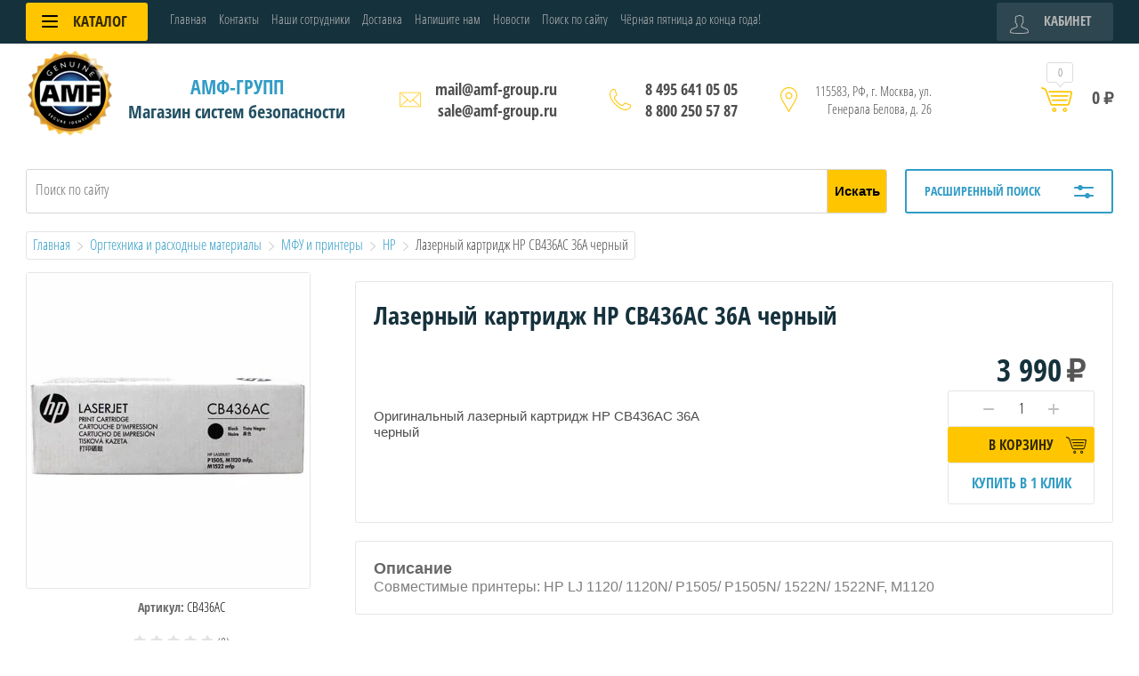

--- FILE ---
content_type: text/html; charset=utf-8
request_url: https://amf-group.ru/shop/product/lazernyj-kartridzh-hp-cb436ac-36a-chernyj
body_size: 35227
content:

	<!doctype html>
<html lang="ru">
<head>
<meta charset="utf-8">
<meta name="robots" content="all"/>
<title>Лазерный картридж HP CB436AC 36A черный</title>
<meta name="description" content="Лазерный картридж HP CB436AC 36A черный">
<meta name="keywords" content="Лазерный картридж HP CB436AC 36A черный">
<meta name="SKYPE_TOOLBAR" content="SKYPE_TOOLBAR_PARSER_COMPATIBLE">
<meta name="viewport" content="width=device-width, initial-scale=1.0, maximum-scale=1.0, user-scalable=no">
<meta name="format-detection" content="telephone=no">
<meta http-equiv="x-rim-auto-match" content="none">
<link rel="stylesheet" href="/g/css/styles_articles_tpl.css">
<link rel="stylesheet" href="/t/v4075/images/css/site.addons.scss.css">
<script src="/g/libs/jquery/1.10.2/jquery.min.js"></script>
<link rel="stylesheet" href="/t/v4075/images/css/waslidemenu.css">
<link rel='stylesheet' type='text/css' href='/shared/highslide-4.1.13/highslide.min.css'/>
<script type='text/javascript' src='/shared/highslide-4.1.13/highslide-full.packed.js'></script>
<script type='text/javascript'>
hs.graphicsDir = '/shared/highslide-4.1.13/graphics/';
hs.outlineType = null;
hs.showCredits = false;
hs.lang={cssDirection:'ltr',loadingText:'Загрузка...',loadingTitle:'Кликните чтобы отменить',focusTitle:'Нажмите чтобы перенести вперёд',fullExpandTitle:'Увеличить',fullExpandText:'Полноэкранный',previousText:'Предыдущий',previousTitle:'Назад (стрелка влево)',nextText:'Далее',nextTitle:'Далее (стрелка вправо)',moveTitle:'Передвинуть',moveText:'Передвинуть',closeText:'Закрыть',closeTitle:'Закрыть (Esc)',resizeTitle:'Восстановить размер',playText:'Слайд-шоу',playTitle:'Слайд-шоу (пробел)',pauseText:'Пауза',pauseTitle:'Приостановить слайд-шоу (пробел)',number:'Изображение %1/%2',restoreTitle:'Нажмите чтобы посмотреть картинку, используйте мышь для перетаскивания. Используйте клавиши вперёд и назад'};</script>

            <!-- 46b9544ffa2e5e73c3c971fe2ede35a5 -->
            <script src='/shared/s3/js/lang/ru.js'></script>
            <script src='/shared/s3/js/common.min.js'></script>
        <link rel='stylesheet' type='text/css' href='/shared/s3/css/calendar.css' /><link rel="icon" href="/favicon.png" type="image/png">

<!--s3_require-->
<link rel="stylesheet" href="/g/basestyle/1.0.1/user/user.css" type="text/css"/>
<link rel="stylesheet" href="/g/basestyle/1.0.1/user/user.blue.css" type="text/css"/>
<script type="text/javascript" src="/g/basestyle/1.0.1/user/user.js" async></script>
<!--/s3_require-->

			
		
		
		
			<link rel="stylesheet" type="text/css" href="/g/shop2v2/default/css/theme.less.css">		
			<script type="text/javascript" src="/g/printme.js"></script>
		<script type="text/javascript" src="/g/shop2v2/default/js/tpl.js"></script>
		<script type="text/javascript" src="/g/shop2v2/default/js/baron.min.js"></script>
		
			<script type="text/javascript" src="/g/shop2v2/default/js/shop2.2.js"></script>
		
	<script type="text/javascript">shop2.init({"productRefs": [],"apiHash": {"getPromoProducts":"8d4aafae9165e09f8814c8170b36cea7","getSearchMatches":"82914b643fcc7e65b20c29f0b315da9f","getFolderCustomFields":"550eee0c0902d620bee7b2391822e9d7","getProductListItem":"f9c63684c53a02d0e69416913d724061","cartAddItem":"15a33b5f68318c3d4853d9c65deee886","cartRemoveItem":"aa751a8df7cd92edec2b4b07dcb50a1a","cartUpdate":"a2acd8ac97be3aa85b6ff5adbb66d2d1","cartRemoveCoupon":"ea50afb6fd17971a3c2dfe9c249350ca","cartAddCoupon":"3aa0d6355c79dbc3a8c9310b9c40c003","deliveryCalc":"8229adb2840eebe0ee48c18b0641b6ae","printOrder":"458f878c97e65cc4d41942d14194765d","cancelOrder":"e839f5b492754d8eabf8a48921a1339f","cancelOrderNotify":"9ed67cbc7c8413d5f1f1d7d5342584b9","repeatOrder":"df9cff40b196399fd060bb5339811a8d","paymentMethods":"fa48bf9774808ad54a933d08c792ae29","compare":"84209e14c99cce0a6b9a1a3c87c53502"},"hash": null,"verId": 2103687,"mode": "product","step": "","uri": "/shop","IMAGES_DIR": "/d/","my": {"list_picture_enlarge":true,"price_fa_rouble":true,"accessory":"\u0410\u043a\u0441\u0441\u0435\u0441\u0441\u0443\u0430\u0440\u044b","kit":"\u041d\u0430\u0431\u043e\u0440","recommend":"\u0420\u0435\u043a\u043e\u043c\u0435\u043d\u0434\u0443\u0435\u043c\u044b\u0435","similar":"\u041f\u043e\u0445\u043e\u0436\u0438\u0435","modification":"\u041c\u043e\u0434\u0438\u0444\u0438\u043a\u0430\u0446\u0438\u0438","unique_values":true,"pricelist_options_toggle":true,"pricelist_options_show_alias":"\u041f\u0430\u0440\u0430\u043c\u0435\u0442\u0440\u044b","special_alias":"%","new_alias":"NEW","hide_vendor_in_list":true,"hide_share":true,"hide_params":false,"search_range_max":1000000},"shop2_cart_order_payments": 1,"cf_margin_price_enabled": 0,"maps_yandex_key":"","maps_google_key":""});</script>
<style type="text/css">.product-item-thumb {width: 190px;}.product-item-thumb .product-image, .product-item-simple .product-image {height: 190px;width: 190px;}.product-item-thumb .product-amount .amount-title {width: 94px;}.product-item-thumb .product-price {width: 140px;}.shop2-product .product-side-l {width: 350px;}.shop2-product .product-image {height: 350px;width: 350px;}.shop2-product .product-thumbnails li {width: 106px;height: 106px;}</style>

 	<link rel="stylesheet" href="/t/v4075/images/theme0/theme.scss.css">

<script src="/g/templates/shop2/2.52.2/js/owl.carousel.min.js" charset="utf-8"></script>
<script src="/g/templates/shop2/2.52.2/js/nouislider.min.js" charset="utf-8"></script>
<script src="/g/templates/shop2/2.52.2/js/jquery.formstyler.min.js"></script>
<script type='text/javascript' src="/g/s3/misc/eventable/0.0.1/s3.eventable.js"></script>
<script type='text/javascript' src="/g/s3/misc/math/0.0.1/s3.math.js"></script>
<script type='text/javascript' src="/g/s3/menu/allin/0.0.2/s3.menu.allin.js"></script>
<script src="/g/templates/shop2/2.52.2/js/animit.min.js"></script>
<script src="/g/templates/shop2/2.52.2/js/waslidemenu.js"></script>
<script src="/g/templates/shop2/2.52.2/js/jquery.pudge.min.js"></script>
<script src="/g/templates/shop2/2.52.2/js/jquery.responsivetabs.min.js"></script>
<script src="/g/templates/shop2/2.52.2/js/one.line.menu.js"></script>
<script src="/g/s3/misc/form/1.2.0/s3.form.js"></script>
<!--<script src="/g/templates/shop2/2.52.2/js/main.js" charset="utf-8"></script>-->
<script src="/t/v4075/images/shop2_main_global.js" charset="utf-8"></script>
<link rel="stylesheet" href="/t/v4075/images/site.addons.less.css">
<!--[if lt IE 10]>
<script src="/g/libs/ie9-svg-gradient/0.0.1/ie9-svg-gradient.min.js"></script>
<script src="/g/libs/jquery-placeholder/2.0.7/jquery.placeholder.min.js"></script>
<script src="/g/libs/jquery-textshadow/0.0.1/jquery.textshadow.min.js"></script>
<script src="/g/s3/misc/ie/0.0.1/ie.js"></script>
<![endif]-->
<!--[if lt IE 9]>
<script src="/g/libs/html5shiv/html5.js"></script>
<![endif]-->
<link rel="stylesheet" href="/t/v4075/images/css/bdr_addons.scss.css">
<script src="/t/images/js/auto-height.js"></script>
</head>
<body>
	<div class="site-wrapper">
		<div class="top-categor-wrapper">
			<div class="top-categor-close"></div>
			<div class="top-categor-scroller">
				
				<div class="top-categor_mobile_wrapper">
					<ul class="left-categor">
						<li class="title-catalog">Каталог</li>
						 				             				             				             				             				        				             				                  				                  				                       <li class="sublevel"><a class="sublevel2" href="/shop/folder/kart-printery-i-rashodnye-materialy">Карт принтеры и расходные материалы</a>
				                  				             				             				             				             				        				             				                  				                       				                            <ul>
				                                <li class="parrent_name"><a href="/shop/folder/kart-printery-i-rashodnye-materialy">Карт принтеры и расходные материалы</a></li>
				                        					                  				                  				                       <li class="sublevel"><a class="sublevel2" href="/shop/folder/advent-solid">Advent SOLID</a>
				                  				             				             				             				             				        				             				                  				                       				                            <ul>
				                                <li class="parrent_name"><a href="/shop/folder/advent-solid">Advent SOLID</a></li>
				                        					                  				                  				                       <li class="sublevel"><a class="sublevel2" href="/folder/210">Advent SOLID 210</a>
				                  				             				             				             				             				        				             				                  				                       				                            <ul>
				                                <li class="parrent_name"><a href="/folder/210">Advent SOLID 210</a></li>
				                        					                  				                  				                       <li class=""><a href="/shop/folder/printery-210">Принтеры 210</a>
				                  				             				             				             				             				        				             				                  				                       				                            </li>
				                            				                       				                  				                  				                       <li class=""><a href="/shop/folder/rashodka-210">Расходка 210</a>
				                  				             				             				             				             				        				             				                  				                       				                            </li>
				                            				                                 </ul></li>
				                            				                       				                  				                  				                       <li class="sublevel"><a class="sublevel2" href="/folder/310">Advent SOLID 310</a>
				                  				             				             				             				             				        				             				                  				                       				                            <ul>
				                                <li class="parrent_name"><a href="/folder/310">Advent SOLID 310</a></li>
				                        					                  				                  				                       <li class=""><a href="/shop/folder/printery-310">Принтеры 310</a>
				                  				             				             				             				             				        				             				                  				                       				                            </li>
				                            				                       				                  				                  				                       <li class=""><a href="/shop/folder/rashodka-310">Расходка 310</a>
				                  				             				             				             				             				        				             				                  				                       				                            </li>
				                            				                                 </ul></li>
				                            				                       				                  				                  				                       <li class="sublevel"><a class="sublevel2" href="/folder/510">Advent SOLID 510</a>
				                  				             				             				             				             				        				             				                  				                       				                            <ul>
				                                <li class="parrent_name"><a href="/folder/510">Advent SOLID 510</a></li>
				                        					                  				                  				                       <li class=""><a href="/shop/folder/printery-510">Принтеры 510</a>
				                  				             				             				             				             				        				             				                  				                       				                            </li>
				                            				                       				                  				                  				                       <li class=""><a href="/shop/folder/rashodka-510">Расходка 510</a>
				                  				             				             				             				             				        				             				                  				                       				                            </li>
				                            				                                 </ul></li>
				                            				                       				                  				                  				                       <li class="sublevel"><a class="sublevel2" href="/shop/folder/advent-solid-700">Advent SOLID 700</a>
				                  				             				             				             				             				        				             				                  				                       				                            <ul>
				                                <li class="parrent_name"><a href="/shop/folder/advent-solid-700">Advent SOLID 700</a></li>
				                        					                  				                  				                       <li class=""><a href="/shop/folder/printery-700">Принтеры 700</a>
				                  				             				             				             				             				        				             				                  				                       				                            </li>
				                            				                       				                  				                  				                       <li class=""><a href="/shop/folder/rashodka-700">Расходка 700</a>
				                  				             				             				             				             				        				             				                  				                       				                            </li>
				                            				                                 </ul></li>
				                            				                       				                  				                  				                       <li class="sublevel"><a class="sublevel2" href="/shop/folder/advent-solid-810">Advent SOLID 810</a>
				                  				             				             				             				             				        				             				                  				                       				                            <ul>
				                                <li class="parrent_name"><a href="/shop/folder/advent-solid-810">Advent SOLID 810</a></li>
				                        					                  				                  				                       <li class=""><a href="/shop/folder/printery-810">Принтеры 810</a>
				                  				             				             				             				             				        				             				                  				                       				                            </li>
				                            				                       				                  				                  				                       <li class=""><a href="/shop/folder/rashodka-810">Расходка 810</a>
				                  				             				             				             				             				        				             				                  				                       				                            </li>
				                            				                                 </ul></li>
				                            				                                 </ul></li>
				                            				                       				                  				                  				                       <li class="sublevel"><a class="sublevel2" href="/shop/folder/dascom">DASCOM</a>
				                  				             				             				             				             				        				             				                  				                       				                            <ul>
				                                <li class="parrent_name"><a href="/shop/folder/dascom">DASCOM</a></li>
				                        					                  				                  				                       <li class="sublevel"><a class="sublevel2" href="/shop/folder/dascom-dc-240">Dascom DC-240</a>
				                  				             				             				             				             				        				             				                  				                       				                            <ul>
				                                <li class="parrent_name"><a href="/shop/folder/dascom-dc-240">Dascom DC-240</a></li>
				                        					                  				                  				                       <li class=""><a href="/shop/folder/printery-240">Принтеры 240</a>
				                  				             				             				             				             				        				             				                  				                       				                            </li>
				                            				                       				                  				                  				                       <li class=""><a href="/shop/folder/rashodka-240">Расходка 240</a>
				                  				             				             				             				             				        				             				                  				                       				                            </li>
				                            				                                 </ul></li>
				                            				                       				                  				                  				                       <li class="sublevel"><a class="sublevel2" href="/shop/folder/dadcom-dc-2300">Dadcom DC-2300</a>
				                  				             				             				             				             				        				             				                  				                       				                            <ul>
				                                <li class="parrent_name"><a href="/shop/folder/dadcom-dc-2300">Dadcom DC-2300</a></li>
				                        					                  				                  				                       <li class=""><a href="/shop/folder/printery-2300">Принтеры 2300</a>
				                  				             				             				             				             				        				             				                  				                       				                            </li>
				                            				                       				                  				                  				                       <li class=""><a href="/shop/folder/rashodka-2300">Расходка 2300</a>
				                  				             				             				             				             				        				             				                  				                       				                            </li>
				                            				                                 </ul></li>
				                            				                       				                  				                  				                       <li class="sublevel"><a class="sublevel2" href="/shop/folder/dascom-dc-7600">Dascom DC-7600</a>
				                  				             				             				             				             				        				             				                  				                       				                            <ul>
				                                <li class="parrent_name"><a href="/shop/folder/dascom-dc-7600">Dascom DC-7600</a></li>
				                        					                  				                  				                       <li class=""><a href="/shop/folder/printery-7600">Принтеры 7600</a>
				                  				             				             				             				             				        				             				                  				                       				                            </li>
				                            				                       				                  				                  				                       <li class=""><a href="/shop/folder/rashodka-7600">Расходка 7600</a>
				                  				             				             				             				             				        				             				                  				                       				                            </li>
				                            				                                 </ul></li>
				                            				                                 </ul></li>
				                            				                       				                  				                  				                       <li class="sublevel"><a class="sublevel2" href="/shop/folder/datacard">Datacard</a>
				                  				             				             				             				             				        				             				                  				                       				                            <ul>
				                                <li class="parrent_name"><a href="/shop/folder/datacard">Datacard</a></li>
				                        					                  				                  				                       <li class="sublevel"><a class="sublevel2" href="/shop/folder/cd800-1">Datacard CP40/60/80/CD800</a>
				                  				             				             				             				             				        				             				                  				                       				                            <ul>
				                                <li class="parrent_name"><a href="/shop/folder/cd800-1">Datacard CP40/60/80/CD800</a></li>
				                        					                  				                  				                       <li class=""><a href="/shop/folder/printery-40-60-80-cd800">Принтеры 40/60/80/CD800</a>
				                  				             				             				             				             				        				             				                  				                       				                            </li>
				                            				                       				                  				                  				                       <li class=""><a href="/shop/folder/rashodka-40-60-80-cd800">Расходка 40/60/80/CD800</a>
				                  				             				             				             				             				        				             				                  				                       				                            </li>
				                            				                                 </ul></li>
				                            				                       				                  				                  				                       <li class="sublevel"><a class="sublevel2" href="/shop/folder/sd460">Datacard SD460</a>
				                  				             				             				             				             				        				             				                  				                       				                            <ul>
				                                <li class="parrent_name"><a href="/shop/folder/sd460">Datacard SD460</a></li>
				                        					                  				                  				                       <li class=""><a href="/shop/folder/printery-460">Принтеры 460</a>
				                  				             				             				             				             				        				             				                  				                       				                            </li>
				                            				                       				                  				                  				                       <li class=""><a href="/shop/folder/rashodka-460">Расходка 460</a>
				                  				             				             				             				             				        				             				                  				                       				                            </li>
				                            				                                 </ul></li>
				                            				                       				                  				                  				                       <li class="sublevel"><a class="sublevel2" href="/shop/folder/sd360">Datacard SD360</a>
				                  				             				             				             				             				        				             				                  				                       				                            <ul>
				                                <li class="parrent_name"><a href="/shop/folder/sd360">Datacard SD360</a></li>
				                        					                  				                  				                       <li class=""><a href="/shop/folder/printery-360">Принтеры 360</a>
				                  				             				             				             				             				        				             				                  				                       				                            </li>
				                            				                       				                  				                  				                       <li class=""><a href="/shop/folder/rashodka-360">Расходка 360</a>
				                  				             				             				             				             				        				             				                  				                       				                            </li>
				                            				                                 </ul></li>
				                            				                       				                  				                  				                       <li class="sublevel"><a class="sublevel2" href="/shop/folder/sd260">Datacard SD260</a>
				                  				             				             				             				             				        				             				                  				                       				                            <ul>
				                                <li class="parrent_name"><a href="/shop/folder/sd260">Datacard SD260</a></li>
				                        					                  				                  				                       <li class=""><a href="/shop/folder/printery-260">Принтеры 260</a>
				                  				             				             				             				             				        				             				                  				                       				                            </li>
				                            				                       				                  				                  				                       <li class=""><a href="/shop/folder/rashodka-260">Расходка 260</a>
				                  				             				             				             				             				        				             				                  				                       				                            </li>
				                            				                                 </ul></li>
				                            				                       				                  				                  				                       <li class="sublevel"><a class="sublevel2" href="/shop/folder/datacard-sd160">Datacard SD160</a>
				                  				             				             				             				             				        				             				                  				                       				                            <ul>
				                                <li class="parrent_name"><a href="/shop/folder/datacard-sd160">Datacard SD160</a></li>
				                        					                  				                  				                       <li class=""><a href="/shop/folder/printery-160">Принтеры 160</a>
				                  				             				             				             				             				        				             				                  				                       				                            </li>
				                            				                       				                  				                  				                       <li class=""><a href="/shop/folder/rashodka-160">Расходка 160</a>
				                  				             				             				             				             				        				             				                  				                       				                            </li>
				                            				                                 </ul></li>
				                            				                       				                  				                  				                       <li class="sublevel"><a class="sublevel2" href="/shop/folder/sigma">Datacard Sigma DS1/DS2/DS3</a>
				                  				             				             				             				             				        				             				                  				                       				                            <ul>
				                                <li class="parrent_name"><a href="/shop/folder/sigma">Datacard Sigma DS1/DS2/DS3</a></li>
				                        					                  				                  				                       <li class=""><a href="/shop/folder/printery-ds1-ds2-ds3">Принтеры DS1/DS2/DS3</a>
				                  				             				             				             				             				        				             				                  				                       				                            </li>
				                            				                       				                  				                  				                       <li class=""><a href="/shop/folder/rashodka-ds1-ds2-ds3">Расходка DS1/DS2/DS3</a>
				                  				             				             				             				             				        				             				                  				                       				                            </li>
				                            				                                 </ul></li>
				                            				                       				                  				                  				                       <li class="sublevel"><a class="sublevel2" href="/shop/folder/datacard-cr805">Datacard CR805</a>
				                  				             				             				             				             				        				             				                  				                       				                            <ul>
				                                <li class="parrent_name"><a href="/shop/folder/datacard-cr805">Datacard CR805</a></li>
				                        					                  				                  				                       <li class=""><a href="/shop/folder/printery-805">Принтеры 805</a>
				                  				             				             				             				             				        				             				                  				                       				                            </li>
				                            				                       				                  				                  				                       <li class=""><a href="/shop/folder/rashodka-805">Расходка 805</a>
				                  				             				             				             				             				        				             				                  				                       				                            </li>
				                            				                                 </ul></li>
				                            				                       				                  				                  				                       <li class="sublevel"><a class="sublevel2" href="/shop/folder/sr200-sr300">Datacard SR200/SR300</a>
				                  				             				             				             				             				        				             				                  				                       				                            <ul>
				                                <li class="parrent_name"><a href="/shop/folder/sr200-sr300">Datacard SR200/SR300</a></li>
				                        					                  				                  				                       <li class=""><a href="/shop/folder/printery-200-300">Принтеры 200/300</a>
				                  				             				             				             				             				        				             				                  				                       				                            </li>
				                            				                       				                  				                  				                       <li class=""><a href="/shop/folder/rashodka-200-300">Расходка 200/300</a>
				                  				             				             				             				             				        				             				                  				                       				                            </li>
				                            				                                 </ul></li>
				                            				                       				                  				                  				                       <li class="sublevel"><a class="sublevel2" href="/shop/folder/sp75">Datacard SP75</a>
				                  				             				             				             				             				        				             				                  				                       				                            <ul>
				                                <li class="parrent_name"><a href="/shop/folder/sp75">Datacard SP75</a></li>
				                        					                  				                  				                       <li class=""><a href="/shop/folder/printery-75">Принтеры 75</a>
				                  				             				             				             				             				        				             				                  				                       				                            </li>
				                            				                       				                  				                  				                       <li class=""><a href="/shop/folder/rashodka-75">Расходка 75</a>
				                  				             				             				             				             				        				             				                  				                       				                            </li>
				                            				                                 </ul></li>
				                            				                                 </ul></li>
				                            				                       				                  				                  				                       <li class="sublevel"><a class="sublevel2" href="/shop/folder/evolis">Evolis</a>
				                  				             				             				             				             				        				             				                  				                       				                            <ul>
				                                <li class="parrent_name"><a href="/shop/folder/evolis">Evolis</a></li>
				                        					                  				                  				                       <li class="sublevel"><a class="sublevel2" href="/shop/folder/evolis-avansia">Evolis Avansia</a>
				                  				             				             				             				             				        				             				                  				                       				                            <ul>
				                                <li class="parrent_name"><a href="/shop/folder/evolis-avansia">Evolis Avansia</a></li>
				                        					                  				                  				                       <li class=""><a href="/shop/folder/printery-avansia">Принтеры Avansia</a>
				                  				             				             				             				             				        				             				                  				                       				                            </li>
				                            				                       				                  				                  				                       <li class=""><a href="/shop/folder/rashodka-avansia">Расходка Avansia</a>
				                  				             				             				             				             				        				             				                  				                       				                            </li>
				                            				                                 </ul></li>
				                            				                       				                  				                  				                       <li class="sublevel"><a class="sublevel2" href="/shop/folder/evolis-zenius">Evolis Zenius</a>
				                  				             				             				             				             				        				             				                  				                       				                            <ul>
				                                <li class="parrent_name"><a href="/shop/folder/evolis-zenius">Evolis Zenius</a></li>
				                        					                  				                  				                       <li class=""><a href="/shop/folder/printery-zenius">Принтеры Zenius</a>
				                  				             				             				             				             				        				             				                  				                       				                            </li>
				                            				                       				                  				                  				                       <li class=""><a href="/shop/folder/rashodka-zenius">Расходка Zenius</a>
				                  				             				             				             				             				        				             				                  				                       				                            </li>
				                            				                                 </ul></li>
				                            				                       				                  				                  				                       <li class="sublevel"><a class="sublevel2" href="/shop/folder/evolis-primacy">Evolis Primacy</a>
				                  				             				             				             				             				        				             				                  				                       				                            <ul>
				                                <li class="parrent_name"><a href="/shop/folder/evolis-primacy">Evolis Primacy</a></li>
				                        					                  				                  				                       <li class=""><a href="/shop/folder/printery-primacy">Принтеры Primacy</a>
				                  				             				             				             				             				        				             				                  				                       				                            </li>
				                            				                       				                  				                  				                       <li class=""><a href="/shop/folder/rashodka-primacy">Расходка Primacy</a>
				                  				             				             				             				             				        				             				                  				                       				                            </li>
				                            				                                 </ul></li>
				                            				                       				                  				                  				                       <li class="sublevel"><a class="sublevel2" href="/shop/folder/evolis-primacy-2">Evolis Primacy 2</a>
				                  				             				             				             				             				        				             				                  				                       				                            <ul>
				                                <li class="parrent_name"><a href="/shop/folder/evolis-primacy-2">Evolis Primacy 2</a></li>
				                        					                  				                  				                       <li class=""><a href="/shop/folder/printery-primacy-2">Принтеры Primacy 2</a>
				                  				             				             				             				             				        				             				                  				                       				                            </li>
				                            				                       				                  				                  				                       <li class=""><a href="/shop/folder/rashodka-primacy-2">Расходка Primacy 2</a>
				                  				             				             				             				             				        				             				                  				                       				                            </li>
				                            				                                 </ul></li>
				                            				                       				                  				                  				                       <li class="sublevel"><a class="sublevel2" href="/shop/folder/evolis-badgy-100">Evolis Badgy 100</a>
				                  				             				             				             				             				        				             				                  				                       				                            <ul>
				                                <li class="parrent_name"><a href="/shop/folder/evolis-badgy-100">Evolis Badgy 100</a></li>
				                        					                  				                  				                       <li class=""><a href="/shop/folder/printery-badgy-100">Принтеры Badgy 100</a>
				                  				             				             				             				             				        				             				                  				                       				                            </li>
				                            				                       				                  				                  				                       <li class=""><a href="/shop/folder/rashodka-badgy-100">Расходка Badgy 100</a>
				                  				             				             				             				             				        				             				                  				                       				                            </li>
				                            				                                 </ul></li>
				                            				                       				                  				                  				                       <li class="sublevel"><a class="sublevel2" href="/shop/folder/evolis-badgy-200">Evolis Badgy 200</a>
				                  				             				             				             				             				        				             				                  				                       				                            <ul>
				                                <li class="parrent_name"><a href="/shop/folder/evolis-badgy-200">Evolis Badgy 200</a></li>
				                        					                  				                  				                       <li class=""><a href="/shop/folder/printery-badgy-200">Принтеры Badgy 200</a>
				                  				             				             				             				             				        				             				                  				                       				                            </li>
				                            				                       				                  				                  				                       <li class=""><a href="/shop/folder/rashodka-badgy-200">Расходка Badgy 200</a>
				                  				             				             				             				             				        				             				                  				                       				                            </li>
				                            				                                 </ul></li>
				                            				                       				                  				                  				                       <li class="sublevel"><a class="sublevel2" href="/shop/folder/evolis-tattoo">Evolis Tattoo</a>
				                  				             				             				             				             				        				             				                  				                       				                            <ul>
				                                <li class="parrent_name"><a href="/shop/folder/evolis-tattoo">Evolis Tattoo</a></li>
				                        					                  				                  				                       <li class=""><a href="/shop/folder/printery-tattoo">Принтеры Tattoo</a>
				                  				             				             				             				             				        				             				                  				                       				                            </li>
				                            				                       				                  				                  				                       <li class=""><a href="/shop/folder/rashodka-tattoo">Расходка Tattoo</a>
				                  				             				             				             				             				        				             				                  				                       				                            </li>
				                            				                                 </ul></li>
				                            				                       				                  				                  				                       <li class="sublevel"><a class="sublevel2" href="/shop/folder/evolis-edikio">Evolis Edikio</a>
				                  				             				             				             				             				        				             				                  				                       				                            <ul>
				                                <li class="parrent_name"><a href="/shop/folder/evolis-edikio">Evolis Edikio</a></li>
				                        					                  				                  				                       <li class=""><a href="/shop/folder/printery-edikio">Принтеры Edikio</a>
				                  				             				             				             				             				        				             				                  				                       				                            </li>
				                            				                       				                  				                  				                       <li class=""><a href="/shop/folder/rashodka-edikio">Расходка Edikio</a>
				                  				             				             				             				             				        				             				                  				                       				                            </li>
				                            				                                 </ul></li>
				                            				                       				                  				                  				                       <li class="sublevel"><a class="sublevel2" href="/shop/folder/evolis-quantum2">Evolis Quantum2</a>
				                  				             				             				             				             				        				             				                  				                       				                            <ul>
				                                <li class="parrent_name"><a href="/shop/folder/evolis-quantum2">Evolis Quantum2</a></li>
				                        					                  				                  				                       <li class=""><a href="/shop/folder/printery-quantum2">Принтеры Quantum2</a>
				                  				             				             				             				             				        				             				                  				                       				                            </li>
				                            				                       				                  				                  				                       <li class=""><a href="/shop/folder/rashodka-quantum2">Расходка Quantum2</a>
				                  				             				             				             				             				        				             				                  				                       				                            </li>
				                            				                                 </ul></li>
				                            				                       				                  				                  				                       <li class="sublevel"><a class="sublevel2" href="/shop/folder/evolis-securion">Evolis Securion</a>
				                  				             				             				             				             				        				             				                  				                       				                            <ul>
				                                <li class="parrent_name"><a href="/shop/folder/evolis-securion">Evolis Securion</a></li>
				                        					                  				                  				                       <li class=""><a href="/shop/folder/printery-securion">Принтеры Securion</a>
				                  				             				             				             				             				        				             				                  				                       				                            </li>
				                            				                       				                  				                  				                       <li class=""><a href="/shop/folder/rashodka-securion">Расходка Securion</a>
				                  				             				             				             				             				        				             				                  				                       				                            </li>
				                            				                                 </ul></li>
				                            				                       				                  				                  				                       <li class="sublevel"><a class="sublevel2" href="/shop/folder/evolis-pebble4">Evolis Pebble4</a>
				                  				             				             				             				             				        				             				                  				                       				                            <ul>
				                                <li class="parrent_name"><a href="/shop/folder/evolis-pebble4">Evolis Pebble4</a></li>
				                        					                  				                  				                       <li class=""><a href="/shop/folder/printery-pebble4">Принтеры Pebble4</a>
				                  				             				             				             				             				        				             				                  				                       				                            </li>
				                            				                       				                  				                  				                       <li class=""><a href="/shop/folder/rashodka-pebble4">Расходка Pebble4</a>
				                  				             				             				             				             				        				             				                  				                       				                            </li>
				                            				                                 </ul></li>
				                            				                       				                  				                  				                       <li class="sublevel"><a class="sublevel2" href="/shop/folder/evolis-dualys3">Evolis Dualys3</a>
				                  				             				             				             				             				        				             				                  				                       				                            <ul>
				                                <li class="parrent_name"><a href="/shop/folder/evolis-dualys3">Evolis Dualys3</a></li>
				                        					                  				                  				                       <li class=""><a href="/shop/folder/printery-dualys3">Принтеры Dualys3</a>
				                  				             				             				             				             				        				             				                  				                       				                            </li>
				                            				                       				                  				                  				                       <li class=""><a href="/shop/folder/rashodka-dualys3">Расходка Dualys3</a>
				                  				             				             				             				             				        				             				                  				                       				                            </li>
				                            				                                 </ul></li>
				                            				                                 </ul></li>
				                            				                       				                  				                  				                       <li class="sublevel"><a class="sublevel2" href="/shop/folder/fargo">HID Fargo</a>
				                  				             				             				             				             				        				             				                  				                       				                            <ul>
				                                <li class="parrent_name"><a href="/shop/folder/fargo">HID Fargo</a></li>
				                        					                  				                  				                       <li class="sublevel"><a class="sublevel2" href="/shop/folder/c50">HID Fargo C50</a>
				                  				             				             				             				             				        				             				                  				                       				                            <ul>
				                                <li class="parrent_name"><a href="/shop/folder/c50">HID Fargo C50</a></li>
				                        					                  				                  				                       <li class=""><a href="/shop/folder/printery-c50">Принтеры C50</a>
				                  				             				             				             				             				        				             				                  				                       				                            </li>
				                            				                       				                  				                  				                       <li class=""><a href="/shop/folder/rashodka-c50">Расходка C50</a>
				                  				             				             				             				             				        				             				                  				                       				                            </li>
				                            				                                 </ul></li>
				                            				                       				                  				                  				                       <li class="sublevel"><a class="sublevel2" href="/shop/folder/dtc1000">HID Fargo DTC1000</a>
				                  				             				             				             				             				        				             				                  				                       				                            <ul>
				                                <li class="parrent_name"><a href="/shop/folder/dtc1000">HID Fargo DTC1000</a></li>
				                        					                  				                  				                       <li class=""><a href="/shop/folder/printery-dtc1000">Принтеры DTC1000</a>
				                  				             				             				             				             				        				             				                  				                       				                            </li>
				                            				                       				                  				                  				                       <li class=""><a href="/shop/folder/rashodka-dtc1000">Расходка DTC1000</a>
				                  				             				             				             				             				        				             				                  				                       				                            </li>
				                            				                                 </ul></li>
				                            				                       				                  				                  				                       <li class="sublevel"><a class="sublevel2" href="/shop/folder/dtc1250">HID Fargo DTC1250</a>
				                  				             				             				             				             				        				             				                  				                       				                            <ul>
				                                <li class="parrent_name"><a href="/shop/folder/dtc1250">HID Fargo DTC1250</a></li>
				                        					                  				                  				                       <li class=""><a href="/shop/folder/printery-dtc1250">Принтеры DTC1250</a>
				                  				             				             				             				             				        				             				                  				                       				                            </li>
				                            				                       				                  				                  				                       <li class=""><a href="/shop/folder/rashodka-dtc1250">Расходка DTC1250</a>
				                  				             				             				             				             				        				             				                  				                       				                            </li>
				                            				                                 </ul></li>
				                            				                       				                  				                  				                       <li class="sublevel"><a class="sublevel2" href="/shop/folder/dtc1500">HID Fargo DTC1500</a>
				                  				             				             				             				             				        				             				                  				                       				                            <ul>
				                                <li class="parrent_name"><a href="/shop/folder/dtc1500">HID Fargo DTC1500</a></li>
				                        					                  				                  				                       <li class=""><a href="/shop/folder/printery-dtc1500">Принтеры DTC1500</a>
				                  				             				             				             				             				        				             				                  				                       				                            </li>
				                            				                       				                  				                  				                       <li class=""><a href="/shop/folder/rashodka-dtc1500">Расходка DTC1500</a>
				                  				             				             				             				             				        				             				                  				                       				                            </li>
				                            				                                 </ul></li>
				                            				                       				                  				                  				                       <li class="sublevel"><a class="sublevel2" href="/shop/folder/dtc4000">HID Fargo DTC4000</a>
				                  				             				             				             				             				        				             				                  				                       				                            <ul>
				                                <li class="parrent_name"><a href="/shop/folder/dtc4000">HID Fargo DTC4000</a></li>
				                        					                  				                  				                       <li class=""><a href="/shop/folder/printery-dtc4000">Принтеры DTC4000</a>
				                  				             				             				             				             				        				             				                  				                       				                            </li>
				                            				                       				                  				                  				                       <li class=""><a href="/shop/folder/rashodka-dtc4000">Расходка DTC4000</a>
				                  				             				             				             				             				        				             				                  				                       				                            </li>
				                            				                                 </ul></li>
				                            				                       				                  				                  				                       <li class="sublevel"><a class="sublevel2" href="/shop/folder/dtc4250">HID Fargo DTC4250</a>
				                  				             				             				             				             				        				             				                  				                       				                            <ul>
				                                <li class="parrent_name"><a href="/shop/folder/dtc4250">HID Fargo DTC4250</a></li>
				                        					                  				                  				                       <li class=""><a href="/shop/folder/printery-dtc4250">Принтеры DTC4250</a>
				                  				             				             				             				             				        				             				                  				                       				                            </li>
				                            				                       				                  				                  				                       <li class=""><a href="/shop/folder/rashodka-dtc4250">Расходка DTC4250</a>
				                  				             				             				             				             				        				             				                  				                       				                            </li>
				                            				                                 </ul></li>
				                            				                       				                  				                  				                       <li class="sublevel"><a class="sublevel2" href="/shop/folder/dtc4500">HID Fargo DTC4500</a>
				                  				             				             				             				             				        				             				                  				                       				                            <ul>
				                                <li class="parrent_name"><a href="/shop/folder/dtc4500">HID Fargo DTC4500</a></li>
				                        					                  				                  				                       <li class=""><a href="/shop/folder/printery-dtc4500">Принтеры DTC4500</a>
				                  				             				             				             				             				        				             				                  				                       				                            </li>
				                            				                       				                  				                  				                       <li class=""><a href="/shop/folder/rashodka-dtc4500">Расходка DTC4500</a>
				                  				             				             				             				             				        				             				                  				                       				                            </li>
				                            				                                 </ul></li>
				                            				                       				                  				                  				                       <li class="sublevel"><a class="sublevel2" href="/shop/folder/hdp5000">HID Fargo HDP5000</a>
				                  				             				             				             				             				        				             				                  				                       				                            <ul>
				                                <li class="parrent_name"><a href="/shop/folder/hdp5000">HID Fargo HDP5000</a></li>
				                        					                  				                  				                       <li class=""><a href="/shop/folder/printery-hdp5000">Принтеры HDP5000</a>
				                  				             				             				             				             				        				             				                  				                       				                            </li>
				                            				                       				                  				                  				                       <li class=""><a href="/shop/folder/rashodka-hdp5000">Расходка HDP5000</a>
				                  				             				             				             				             				        				             				                  				                       				                            </li>
				                            				                                 </ul></li>
				                            				                       				                  				                  				                       <li class="sublevel"><a class="sublevel2" href="/shop/folder/dtc5500lmx">HID Fargo DTC5500LMX</a>
				                  				             				             				             				             				        				             				                  				                       				                            <ul>
				                                <li class="parrent_name"><a href="/shop/folder/dtc5500lmx">HID Fargo DTC5500LMX</a></li>
				                        					                  				                  				                       <li class=""><a href="/shop/folder/printery-dtc5500">Принтеры DTC5500</a>
				                  				             				             				             				             				        				             				                  				                       				                            </li>
				                            				                       				                  				                  				                       <li class=""><a href="/shop/folder/rashodka-dtc5500">Расходка DTC5500</a>
				                  				             				             				             				             				        				             				                  				                       				                            </li>
				                            				                                 </ul></li>
				                            				                       				                  				                  				                       <li class="sublevel"><a class="sublevel2" href="/shop/folder/hdp5600">HID Fargo HDP5600</a>
				                  				             				             				             				             				        				             				                  				                       				                            <ul>
				                                <li class="parrent_name"><a href="/shop/folder/hdp5600">HID Fargo HDP5600</a></li>
				                        					                  				                  				                       <li class=""><a href="/shop/folder/printery-hdp5600">Принтеры HDP5600</a>
				                  				             				             				             				             				        				             				                  				                       				                            </li>
				                            				                       				                  				                  				                       <li class=""><a href="/shop/folder/rashodka-hdp5600">Расходка HDP5600</a>
				                  				             				             				             				             				        				             				                  				                       				                            </li>
				                            				                                 </ul></li>
				                            				                       				                  				                  				                       <li class="sublevel"><a class="sublevel2" href="/shop/folder/hdp6600">HID Fargo HDP6600</a>
				                  				             				             				             				             				        				             				                  				                       				                            <ul>
				                                <li class="parrent_name"><a href="/shop/folder/hdp6600">HID Fargo HDP6600</a></li>
				                        					                  				                  				                       <li class=""><a href="/shop/folder/printery-hdp6600">Принтеры HDP6600</a>
				                  				             				             				             				             				        				             				                  				                       				                            </li>
				                            				                       				                  				                  				                       <li class=""><a href="/shop/folder/rashodka-hdp6600">Расходка HDP6600</a>
				                  				             				             				             				             				        				             				                  				                       				                            </li>
				                            				                                 </ul></li>
				                            				                       				                  				                  				                       <li class="sublevel"><a class="sublevel2" href="/shop/folder/hdp8500">HID Fargo HDP8500</a>
				                  				             				             				             				             				        				             				                  				                       				                            <ul>
				                                <li class="parrent_name"><a href="/shop/folder/hdp8500">HID Fargo HDP8500</a></li>
				                        					                  				                  				                       <li class=""><a href="/shop/folder/printery-hdp8500">Принтеры HDP8500</a>
				                  				             				             				             				             				        				             				                  				                       				                            </li>
				                            				                       				                  				                  				                       <li class=""><a href="/shop/folder/rashodka-hdp8500">Расходка HDP8500</a>
				                  				             				             				             				             				        				             				                  				                       				                            </li>
				                            				                                 </ul></li>
				                            				                                 </ul></li>
				                            				                       				                  				                  				                       <li class="sublevel"><a class="sublevel2" href="/shop/folder/smart">IDP Smart</a>
				                  				             				             				             				             				        				             				                  				                       				                            <ul>
				                                <li class="parrent_name"><a href="/shop/folder/smart">IDP Smart</a></li>
				                        					                  				                  				                       <li class="sublevel"><a class="sublevel2" href="/shop/folder/smart-21">SMART 21</a>
				                  				             				             				             				             				        				             				                  				                       				                            <ul>
				                                <li class="parrent_name"><a href="/shop/folder/smart-21">SMART 21</a></li>
				                        					                  				                  				                       <li class=""><a href="/shop/folder/printery-21">Принтеры 21</a>
				                  				             				             				             				             				        				             				                  				                       				                            </li>
				                            				                       				                  				                  				                       <li class=""><a href="/shop/folder/rashodka-21">Расходка 21</a>
				                  				             				             				             				             				        				             				                  				                       				                            </li>
				                            				                                 </ul></li>
				                            				                       				                  				                  				                       <li class="sublevel"><a class="sublevel2" href="/shop/folder/smart-30">SMART 30</a>
				                  				             				             				             				             				        				             				                  				                       				                            <ul>
				                                <li class="parrent_name"><a href="/shop/folder/smart-30">SMART 30</a></li>
				                        					                  				                  				                       <li class=""><a href="/shop/folder/printery-30">Принтеры 30</a>
				                  				             				             				             				             				        				             				                  				                       				                            </li>
				                            				                       				                  				                  				                       <li class=""><a href="/shop/folder/rashodka-30">Расходка 30</a>
				                  				             				             				             				             				        				             				                  				                       				                            </li>
				                            				                                 </ul></li>
				                            				                       				                  				                  				                       <li class="sublevel"><a class="sublevel2" href="/shop/folder/smart-31-1">SMART 31</a>
				                  				             				             				             				             				        				             				                  				                       				                            <ul>
				                                <li class="parrent_name"><a href="/shop/folder/smart-31-1">SMART 31</a></li>
				                        					                  				                  				                       <li class=""><a href="/shop/folder/printery-31">Принтеры 31</a>
				                  				             				             				             				             				        				             				                  				                       				                            </li>
				                            				                       				                  				                  				                       <li class=""><a href="/shop/folder/rashodka-31">Расходка 31</a>
				                  				             				             				             				             				        				             				                  				                       				                            </li>
				                            				                                 </ul></li>
				                            				                       				                  				                  				                       <li class="sublevel"><a class="sublevel2" href="/shop/folder/smart-50">SMART 50</a>
				                  				             				             				             				             				        				             				                  				                       				                            <ul>
				                                <li class="parrent_name"><a href="/shop/folder/smart-50">SMART 50</a></li>
				                        					                  				                  				                       <li class=""><a href="/shop/folder/printery-50">Принтеры 50</a>
				                  				             				             				             				             				        				             				                  				                       				                            </li>
				                            				                       				                  				                  				                       <li class=""><a href="/shop/folder/rashodka-50">Расходка 50</a>
				                  				             				             				             				             				        				             				                  				                       				                            </li>
				                            				                                 </ul></li>
				                            				                       				                  				                  				                       <li class="sublevel"><a class="sublevel2" href="/shop/folder/smart-51">SMART 51</a>
				                  				             				             				             				             				        				             				                  				                       				                            <ul>
				                                <li class="parrent_name"><a href="/shop/folder/smart-51">SMART 51</a></li>
				                        					                  				                  				                       <li class=""><a href="/shop/folder/printery-51">Принтеры 51</a>
				                  				             				             				             				             				        				             				                  				                       				                            </li>
				                            				                       				                  				                  				                       <li class=""><a href="/shop/folder/rashodka-51">Расходка 51</a>
				                  				             				             				             				             				        				             				                  				                       				                            </li>
				                            				                                 </ul></li>
				                            				                       				                  				                  				                       <li class="sublevel"><a class="sublevel2" href="/shop/folder/smart-70">SMART 70</a>
				                  				             				             				             				             				        				             				                  				                       				                            <ul>
				                                <li class="parrent_name"><a href="/shop/folder/smart-70">SMART 70</a></li>
				                        					                  				                  				                       <li class=""><a href="/shop/folder/printery-70">Принтеры 70</a>
				                  				             				             				             				             				        				             				                  				                       				                            </li>
				                            				                       				                  				                  				                       <li class=""><a href="/shop/folder/rashodka-70">Расходка 70</a>
				                  				             				             				             				             				        				             				                  				                       				                            </li>
				                            				                                 </ul></li>
				                            				                       				                  				                  				                       <li class="sublevel"><a class="sublevel2" href="/folder/smart-81">SMART 81</a>
				                  				             				             				             				             				        				             				                  				                       				                            <ul>
				                                <li class="parrent_name"><a href="/folder/smart-81">SMART 81</a></li>
				                        					                  				                  				                       <li class=""><a href="/shop/folder/printery-81">Принтеры 81</a>
				                  				             				             				             				             				        				             				                  				                       				                            </li>
				                            				                       				                  				                  				                       <li class=""><a href="/shop/folder/rashodka-81">Расходка 81</a>
				                  				             				             				             				             				        				             				                  				                       				                            </li>
				                            				                                 </ul></li>
				                            				                                 </ul></li>
				                            				                       				                  				                  				                       <li class="sublevel"><a class="sublevel2" href="/shop/folder/magicard">Magicard</a>
				                  				             				             				             				             				        				             				                  				                       				                            <ul>
				                                <li class="parrent_name"><a href="/shop/folder/magicard">Magicard</a></li>
				                        					                  				                  				                       <li class=""><a href="/shop/folder/magicard-avalon-rio-tango">Magicard Avalon/Rio/Tango</a>
				                  				             				             				             				             				        				             				                  				                       				                            </li>
				                            				                       				                  				                  				                       <li class="sublevel"><a class="sublevel2" href="/shop/folder/magicard-300">Magicard 300</a>
				                  				             				             				             				             				        				             				                  				                       				                            <ul>
				                                <li class="parrent_name"><a href="/shop/folder/magicard-300">Magicard 300</a></li>
				                        					                  				                  				                       <li class=""><a href="/shop/folder/printery-300">Принтеры 300</a>
				                  				             				             				             				             				        				             				                  				                       				                            </li>
				                            				                       				                  				                  				                       <li class=""><a href="/shop/folder/rashodka-300">Расходка 300</a>
				                  				             				             				             				             				        				             				                  				                       				                            </li>
				                            				                                 </ul></li>
				                            				                       				                  				                  				                       <li class="sublevel"><a class="sublevel2" href="/shop/folder/magicard-600">Magicard 600</a>
				                  				             				             				             				             				        				             				                  				                       				                            <ul>
				                                <li class="parrent_name"><a href="/shop/folder/magicard-600">Magicard 600</a></li>
				                        					                  				                  				                       <li class=""><a href="/shop/folder/printery-7601">Принтеры 600</a>
				                  				             				             				             				             				        				             				                  				                       				                            </li>
				                            				                       				                  				                  				                       <li class=""><a href="/shop/folder/rashodka">Расходка 600</a>
				                  				             				             				             				             				        				             				                  				                       				                            </li>
				                            				                                 </ul></li>
				                            				                       				                  				                  				                       <li class=""><a href="/shop/folder/magicard-pronto">Magicard Pronto</a>
				                  				             				             				             				             				        				             				                  				                       				                            </li>
				                            				                       				                  				                  				                       <li class=""><a href="/shop/folder/magicard-pronto100">Magicard Pronto100</a>
				                  				             				             				             				             				        				             				                  				                       				                            </li>
				                            				                       				                  				                  				                       <li class=""><a href="/shop/folder/magicard-prima">Magicard Prima</a>
				                  				             				             				             				             				        				             				                  				                       				                            </li>
				                            				                       				                  				                  				                       <li class=""><a href="/shop/folder/magicard-ultima">Magicard Ultima</a>
				                  				             				             				             				             				        				             				                  				                       				                            </li>
				                            				                       				                  				                  				                       <li class=""><a href="/shop/folder/magicard-enduro">Magicard Enduro</a>
				                  				             				             				             				             				        				             				                  				                       				                            </li>
				                            				                       				                  				                  				                       <li class=""><a href="/shop/folder/magicard-enduro-3e">Magicard Enduro 3E</a>
				                  				             				             				             				             				        				             				                  				                       				                            </li>
				                            				                                 </ul></li>
				                            				                       				                  				                  				                       <li class="sublevel"><a class="sublevel2" href="/shop/folder/matica">Matica</a>
				                  				             				             				             				             				        				             				                  				                       				                            <ul>
				                                <li class="parrent_name"><a href="/shop/folder/matica">Matica</a></li>
				                        					                  				                  				                       <li class=""><a href="/shop/folder/matica-mc110-mc310">Matica MC110/210/310</a>
				                  				             				             				             				             				        				             				                  				                       				                            </li>
				                            				                       				                  				                  				                       <li class=""><a href="/shop/folder/matica-xid8300">Matica XID8300</a>
				                  				             				             				             				             				        				             				                  				                       				                            </li>
				                            				                       				                  				                  				                       <li class=""><a href="/shop/folder/matica-xid8600">Matica XID8600</a>
				                  				             				             				             				             				        				             				                  				                       				                            </li>
				                            				                       				                  				                  				                       <li class=""><a href="/shop/folder/matica-xl8300">Matica XL8300</a>
				                  				             				             				             				             				        				             				                  				                       				                            </li>
				                            				                                 </ul></li>
				                            				                       				                  				                  				                       <li class="sublevel"><a class="sublevel2" href="/shop/folder/pointman">Pointman</a>
				                  				             				             				             				             				        				             				                  				                       				                            <ul>
				                                <li class="parrent_name"><a href="/shop/folder/pointman">Pointman</a></li>
				                        					                  				                  				                       <li class=""><a href="/shop/folder/pointman-nl200">Pointman NL200</a>
				                  				             				             				             				             				        				             				                  				                       				                            </li>
				                            				                       				                  				                  				                       <li class=""><a href="/shop/folder/pointman-nuvia-n10">Pointman NUVIA N10</a>
				                  				             				             				             				             				        				             				                  				                       				                            </li>
				                            				                       				                  				                  				                       <li class=""><a href="/shop/folder/pointman-nuvia-n15">Pointman NUVIA N15</a>
				                  				             				             				             				             				        				             				                  				                       				                            </li>
				                            				                       				                  				                  				                       <li class=""><a href="/shop/folder/pointman-nuvia-n20">Pointman NUVIA N20</a>
				                  				             				             				             				             				        				             				                  				                       				                            </li>
				                            				                       				                  				                  				                       <li class=""><a href="/shop/folder/pointman-nuvia-n25">Pointman NUVIA N25</a>
				                  				             				             				             				             				        				             				                  				                       				                            </li>
				                            				                       				                  				                  				                       <li class=""><a href="/shop/folder/pointman-nuvia-n30">Pointman NUVIA N30</a>
				                  				             				             				             				             				        				             				                  				                       				                            </li>
				                            				                       				                  				                  				                       <li class=""><a href="/shop/folder/pointman-nr300">Pointman NR300</a>
				                  				             				             				             				             				        				             				                  				                       				                            </li>
				                            				                       				                  				                  				                       <li class=""><a href="/shop/folder/pointman-nr600">Pointman NR600</a>
				                  				             				             				             				             				        				             				                  				                       				                            </li>
				                            				                                 </ul></li>
				                            				                       				                  				                  				                       <li class=""><a href="/shop/folder/saturn">Saturn</a>
				                  				             				             				             				             				        				             				                  				                       				                            </li>
				                            				                       				                  				                  				                       <li class="sublevel"><a class="sublevel2" href="/shop/folder/seaory">Seaory</a>
				                  				             				             				             				             				        				             				                  				                       				                            <ul>
				                                <li class="parrent_name"><a href="/shop/folder/seaory">Seaory</a></li>
				                        					                  				                  				                       <li class="sublevel"><a class="sublevel2" href="/shop/folder/seaory-r300">Seaory R300/600</a>
				                  				             				             				             				             				        				             				                  				                       				                            <ul>
				                                <li class="parrent_name"><a href="/shop/folder/seaory-r300">Seaory R300/600</a></li>
				                        					                  				                  				                       <li class=""><a href="/shop/folder/printery-300-600">Принтеры 300/600</a>
				                  				             				             				             				             				        				             				                  				                       				                            </li>
				                            				                       				                  				                  				                       <li class=""><a href="/shop/folder/rashodka-300-600">Расходка 300/600</a>
				                  				             				             				             				             				        				             				                  				                       				                            </li>
				                            				                                 </ul></li>
				                            				                       				                  				                  				                       <li class="sublevel"><a class="sublevel2" href="/shop/folder/seaory-s20">Seaory S20/21/22</a>
				                  				             				             				             				             				        				             				                  				                       				                            <ul>
				                                <li class="parrent_name"><a href="/shop/folder/seaory-s20">Seaory S20/21/22</a></li>
				                        					                  				                  				                       <li class=""><a href="/shop/folder/printery-20-21-22">Принтеры 20/21/22</a>
				                  				             				             				             				             				        				             				                  				                       				                            </li>
				                            				                       				                  				                  				                       <li class=""><a href="/shop/folder/rashodka-20-21-22">Расходка 20/21/22</a>
				                  				             				             				             				             				        				             				                  				                       				                            </li>
				                            				                                 </ul></li>
				                            				                       				                  				                  				                       <li class="sublevel"><a class="sublevel2" href="/shop/folder/seaory-s25">Seaory S25/26/28</a>
				                  				             				             				             				             				        				             				                  				                       				                            <ul>
				                                <li class="parrent_name"><a href="/shop/folder/seaory-s25">Seaory S25/26/28</a></li>
				                        					                  				                  				                       <li class=""><a href="/shop/folder/printery-25-26-28">Принтеры 25/26/28</a>
				                  				             				             				             				             				        				             				                  				                       				                            </li>
				                            				                       				                  				                  				                       <li class=""><a href="/shop/folder/rashodka-25-26-28">Расходка 25/26/28</a>
				                  				             				             				             				             				        				             				                  				                       				                            </li>
				                            				                                 </ul></li>
				                            				                                 </ul></li>
				                            				                       				                  				                  				                       <li class="sublevel"><a class="sublevel2" href="/shop/folder/zebra">Zebra</a>
				                  				             				             				             				             				        				             				                  				                       				                            <ul>
				                                <li class="parrent_name"><a href="/shop/folder/zebra">Zebra</a></li>
				                        					                  				                  				                       <li class=""><a href="/shop/folder/zebra-p310i-p330i">Zebra P310i/P330i/P420/P520i/P720</a>
				                  				             				             				             				             				        				             				                  				                       				                            </li>
				                            				                       				                  				                  				                       <li class=""><a href="/shop/folder/zebra-zc100">Zebra ZC100/ZC300</a>
				                  				             				             				             				             				        				             				                  				                       				                            </li>
				                            				                       				                  				                  				                       <li class=""><a href="/shop/folder/zebra-zc350">Zebra ZC350</a>
				                  				             				             				             				             				        				             				                  				                       				                            </li>
				                            				                       				                  				                  				                       <li class=""><a href="/shop/folder/zebra-zxp1">Zebra ZXP1</a>
				                  				             				             				             				             				        				             				                  				                       				                            </li>
				                            				                       				                  				                  				                       <li class=""><a href="/shop/folder/zebra-zxp3">Zebra ZXP3</a>
				                  				             				             				             				             				        				             				                  				                       				                            </li>
				                            				                       				                  				                  				                       <li class=""><a href="/shop/folder/zebra-zxp7">Zebra ZXP7</a>
				                  				             				             				             				             				        				             				                  				                       				                            </li>
				                            				                       				                  				                  				                       <li class=""><a href="/shop/folder/zebra-zxp8">Zebra ZXP8</a>
				                  				             				             				             				             				        				             				                  				                       				                            </li>
				                            				                       				                  				                  				                       <li class=""><a href="/shop/folder/zebra-zxp9">Zebra ZXP9</a>
				                  				             				             				             				             				        				             				                  				                       				                            </li>
				                            				                                 </ul></li>
				                            				                       				                  				                  				                       <li class=""><a href="/shop/folder/naklejki-i-karty-bez-chipa">Наклейки и карты без чипа</a>
				                  				             				             				             				             				        				             				                  				                       				                            </li>
				                            				                                 </ul></li>
				                            				                       				                  				                  				                       <li class="sublevel"><a class="sublevel2" href="/folder/orgtehnika">Оргтехника и расходные материалы</a>
				                  				             				             				             				             				        				             				                  				                       				                            <ul>
				                                <li class="parrent_name"><a href="/folder/orgtehnika">Оргтехника и расходные материалы</a></li>
				                        					                  				                  				                       <li class="sublevel"><a class="sublevel2" href="/shop/folder/printery">МФУ и принтеры</a>
				                  				             				             				             				             				        				             				                  				                       				                            <ul>
				                                <li class="parrent_name"><a href="/shop/folder/printery">МФУ и принтеры</a></li>
				                        					                  				                  				                       <li class=""><a href="/shop/folder/brother">Brother</a>
				                  				             				             				             				             				        				             				                  				                       				                            </li>
				                            				                       				                  				                  				                       <li class=""><a href="/folder/canon-1">Canon</a>
				                  				             				             				             				             				        				             				                  				                       				                            </li>
				                            				                       				                  				                  				                       <li class=""><a href="/shop/folder/dell">Dell</a>
				                  				             				             				             				             				        				             				                  				                       				                            </li>
				                            				                       				                  				                  				                       <li class=""><a href="/shop/folder/handy">Handy</a>
				                  				             				             				             				             				        				             				                  				                       				                            </li>
				                            				                       				                  				                  				                       <li class=""><a href="/folder/268254507">HP</a>
				                  				             				             				             				             				        				             				                  				                       				                            </li>
				                            				                       				                  				                  				                       <li class=""><a href="/shop/folder/kyocera">Kyocera</a>
				                  				             				             				             				             				        				             				                  				                       				                            </li>
				                            				                       				                  				                  				                       <li class=""><a href="/folder/lexmark-1">Lexmark</a>
				                  				             				             				             				             				        				             				                  				                       				                            </li>
				                            				                       				                  				                  				                       <li class=""><a href="/shop/folder/panasonic">Panasonic</a>
				                  				             				             				             				             				        				             				                  				                       				                            </li>
				                            				                       				                  				                  				                       <li class=""><a href="/shop/folder/samsung">Samsung</a>
				                  				             				             				             				             				        				             				                  				                       				                            </li>
				                            				                       				                  				                  				                       <li class=""><a href="/shop/folder/supvan">Supvan</a>
				                  				             				             				             				             				        				             				                  				                       				                            </li>
				                            				                       				                  				                  				                       <li class=""><a href="/shop/folder/xerox">Xerox</a>
				                  				             				             				             				             				        				             				                  				                       				                            </li>
				                            				                                 </ul></li>
				                            				                       				                  				                  				                       <li class="sublevel"><a class="sublevel2" href="/shop/folder/telefoniya">Телефония</a>
				                  				             				             				             				             				        				             				                  				                       				                            <ul>
				                                <li class="parrent_name"><a href="/shop/folder/telefoniya">Телефония</a></li>
				                        					                  				                  				                       <li class=""><a href="/shop/folder/fanvil">FANVIL</a>
				                  				             				             				             				             				        				             				                  				                       				                            </li>
				                            				                       				                  				                  				                       <li class=""><a href="/shop/folder/gigaset">GIGASET</a>
				                  				             				             				             				             				        				             				                  				                       				                            </li>
				                            				                                 </ul></li>
				                            				                       				                  				                  				                       <li class="sublevel"><a class="sublevel2" href="/folder/267696107">Блоки питания</a>
				                  				             				             				             				             				        				             				                  				                       				                            <ul>
				                                <li class="parrent_name"><a href="/folder/267696107">Блоки питания</a></li>
				                        					                  				                  				                       <li class=""><a href="/folder/267696307">ACCORDTEC</a>
				                  				             				             				             				             				        				             				                  				                       				                            </li>
				                            				                                 </ul></li>
				                            				                       				                  				                  				                       <li class="sublevel"><a class="sublevel2" href="/shop/folder/stabilizatory-napryazheniya">Стабилизаторы напряжения</a>
				                  				             				             				             				             				        				             				                  				                       				                            <ul>
				                                <li class="parrent_name"><a href="/shop/folder/stabilizatory-napryazheniya">Стабилизаторы напряжения</a></li>
				                        					                  				                  				                       <li class=""><a href="/shop/folder/smartwatt">SMARTWATT</a>
				                  				             				             				             				             				        				             				                  				                       				                            </li>
				                            				                                 </ul></li>
				                            				                       				                  				                  				                       <li class="sublevel"><a class="sublevel2" href="/shop/folder/pos-oborudovanie">POS-оборудование</a>
				                  				             				             				             				             				        				             				                  				                       				                            <ul>
				                                <li class="parrent_name"><a href="/shop/folder/pos-oborudovanie">POS-оборудование</a></li>
				                        					                  				                  				                       <li class=""><a href="/shop/folder/aksessuary">Аксессуары</a>
				                  				             				             				             				             				        				             				                  				                       				                            </li>
				                            				                       				                  				                  				                       <li class=""><a href="/shop/folder/prajs-chekery">Прайс-чекеры</a>
				                  				             				             				             				             				        				             				                  				                       				                            </li>
				                            				                       				                  				                  				                       <li class=""><a href="/folder/268345107">Сканеры штрихкода</a>
				                  				             				             				             				             				        				             				                  				                       				                            </li>
				                            				                       				                  				                  				                       <li class="sublevel"><a class="sublevel2" href="/folder/268408107">Мобильные терминалы</a>
				                  				             				             				             				             				        				             				                  				                       				                            <ul>
				                                <li class="parrent_name"><a href="/folder/268408107">Мобильные терминалы</a></li>
				                        					                  				                  				                       <li class=""><a href="/folder/268408307">POINT MOBILE</a>
				                  				             				             				             				             				        				             				                  				                       				                            </li>
				                            				                                 </ul></li>
				                            				                       				                  				                  				                       <li class="sublevel"><a class="sublevel2" href="/shop/folder/printery-etiketok">Принтеры этикеток</a>
				                  				             				             				             				             				        				             				                  				                       				                            <ul>
				                                <li class="parrent_name"><a href="/shop/folder/printery-etiketok">Принтеры этикеток</a></li>
				                        					                  				                  				                       <li class=""><a href="/shop/folder/brady-1">Brady</a>
				                  				             				             				             				             				        				             				                  				                       				                            </li>
				                            				                       				                  				                  				                       <li class=""><a href="/shop/folder/brother-1">Brother</a>
				                  				             				             				             				             				        				             				                  				                       				                            </li>
				                            				                       				                  				                  				                       <li class=""><a href="/shop/folder/cst">CST</a>
				                  				             				             				             				             				        				             				                  				                       				                            </li>
				                            				                       				                  				                  				                       <li class=""><a href="/shop/folder/godex">Godex</a>
				                  				             				             				             				             				        				             				                  				                       				                            </li>
				                            				                       				                  				                  				                       <li class=""><a href="/shop/folder/honeywell">Honeywell</a>
				                  				             				             				             				             				        				             				                  				                       				                            </li>
				                            				                       				                  				                  				                       <li class=""><a href="/shop/folder/tsc">TSC</a>
				                  				             				             				             				             				        				             				                  				                       				                            </li>
				                            				                       				                  				                  				                       <li class=""><a href="/shop/folder/zebra-printeri">Zebra</a>
				                  				             				             				             				             				        				             				                  				                       				                            </li>
				                            				                                 </ul></li>
				                            				                                 </ul></li>
				                            				                       				                  				                  				                       <li class=""><a href="/shop/folder/3d-pritnery">3D притнеры</a>
				                  				             				             				             				             				        				             				                  				                       				                            </li>
				                            				                                 </ul></li>
				                            				                       				                  				                  				                       <li class="sublevel"><a class="sublevel2" href="/shop/folder/setevye-kontrollery-skud">Системы контроля доступа</a>
				                  				             				             				             				             				        				             				                  				                       				                            <ul>
				                                <li class="parrent_name"><a href="/shop/folder/setevye-kontrollery-skud">Системы контроля доступа</a></li>
				                        					                  				                  				                       <li class="sublevel"><a class="sublevel2" href="/shop/folder/karty-dostupa">Бесконтактные смарт-карты, брелоки</a>
				                  				             				             				             				             				        				             				                  				                       				                            <ul>
				                                <li class="parrent_name"><a href="/shop/folder/karty-dostupa">Бесконтактные смарт-карты, брелоки</a></li>
				                        					                  				                  				                       <li class="sublevel"><a class="sublevel2" href="/shop/folder/hid_global">HID</a>
				                  				             				             				             				             				        				             				                  				                       				                            <ul>
				                                <li class="parrent_name"><a href="/shop/folder/hid_global">HID</a></li>
				                        					                  				                  				                       <li class=""><a href="/shop/folder/beskontaktnye-smart-karty-i-metki-hid-125-kgc">Бесконтактные смарт-карты и метки HID (125 кГц), Indala</a>
				                  				             				             				             				             				        				             				                  				                       				                            </li>
				                            				                       				                  				                  				                       <li class=""><a href="/shop/folder/beskontaktnye-smart-karty-breloki-i-tegi-hid-iclass-se-13-56-mgc-s-sio">Бесконтактные смарт-карты, брелоки и тэги HID iCLASS SE (13.56 МГц) с SIO, Seos</a>
				                  				             				             				             				             				        				             				                  				                       				                            </li>
				                            				                       				                  				                  				                       <li class=""><a href="/shop/folder/beskontaktnye-smart-karty-i-metki-hid-iclass-13-56-mgc">Бесконтактные смарт-карты и метки HID iCLASS (13.56 МГц)</a>
				                  				             				             				             				             				        				             				                  				                       				                            </li>
				                            				                       				                  				                  				                       <li class=""><a href="/shop/folder/karty-breloki-tegi-uhf-i-mifare">Карты, брелоки, тэги UHF и MIFARE</a>
				                  				             				             				             				             				        				             				                  				                       				                            </li>
				                            				                                 </ul></li>
				                            				                       				                  				                  				                       <li class=""><a href="/shop/folder/em-marine">Em-Marine</a>
				                  				             				             				             				             				        				             				                  				                       				                            </li>
				                            				                       				                  				                  				                       <li class=""><a href="/shop/folder/mifire">Mifare</a>
				                  				             				             				             				             				        				             				                  				                       				                            </li>
				                            				                       				                  				                  				                       <li class=""><a href="/shop/folder/kombo">Kombo</a>
				                  				             				             				             				             				        				             				                  				                       				                            </li>
				                            				                       				                  				                  				                       <li class=""><a href="/shop/folder/temic">TEMIC</a>
				                  				             				             				             				             				        				             				                  				                       				                            </li>
				                            				                                 </ul></li>
				                            				                       				                  				                  				                       <li class="sublevel"><a class="sublevel2" href="/shop/folder/kartopriyemniki">Картоприёмники</a>
				                  				             				             				             				             				        				             				                  				                       				                            <ul>
				                                <li class="parrent_name"><a href="/shop/folder/kartopriyemniki">Картоприёмники</a></li>
				                        					                  				                  				                       <li class=""><a href="/shop/folder/argo">ARGO</a>
				                  				             				             				             				             				        				             				                  				                       				                            </li>
				                            				                       				                  				                  				                       <li class=""><a href="/shop/folder/oxgard">Oxgard</a>
				                  				             				             				             				             				        				             				                  				                       				                            </li>
				                            				                       				                  				                  				                       <li class=""><a href="/shop/folder/perco-3">PERCo</a>
				                  				             				             				             				             				        				             				                  				                       				                            </li>
				                            				                       				                  				                  				                       <li class=""><a href="/shop/folder/proxway">ProxWay</a>
				                  				             				             				             				             				        				             				                  				                       				                            </li>
				                            				                                 </ul></li>
				                            				                       				                  				                  				                       <li class="sublevel"><a class="sublevel2" href="/shop/folder/schityvateli-kart">Считыватели, контролеры, коммутаторы, маршрутизаторы</a>
				                  				             				             				             				             				        				             				                  				                       				                            <ul>
				                                <li class="parrent_name"><a href="/shop/folder/schityvateli-kart">Считыватели, контролеры, коммутаторы, маршрутизаторы</a></li>
				                        					                  				                  				                       <li class=""><a href="/shop/folder/allied-telesis">Allied Telesis</a>
				                  				             				             				             				             				        				             				                  				                       				                            </li>
				                            				                       				                  				                  				                       <li class=""><a href="/folder/283811507">Bolid</a>
				                  				             				             				             				             				        				             				                  				                       				                            </li>
				                            				                       				                  				                  				                       <li class=""><a href="/shop/folder/bas-ip">Bas IP</a>
				                  				             				             				             				             				        				             				                  				                       				                            </li>
				                            				                       				                  				                  				                       <li class=""><a href="/folder/268494107">CISCO</a>
				                  				             				             				             				             				        				             				                  				                       				                            </li>
				                            				                       				                  				                  				                       <li class=""><a href="/shop/folder/eltex">Eltex</a>
				                  				             				             				             				             				        				             				                  				                       				                            </li>
				                            				                       				                  				                  				                       <li class="sublevel"><a class="sublevel2" href="/shop/folder/hid">HID</a>
				                  				             				             				             				             				        				             				                  				                       				                            <ul>
				                                <li class="parrent_name"><a href="/shop/folder/hid">HID</a></li>
				                        					                  				                  				                       <li class=""><a href="/shop/folder/schityvateli-hid-125-kgc">Считыватели HID  (125 кГц)</a>
				                  				             				             				             				             				        				             				                  				                       				                            </li>
				                            				                       				                  				                  				                       <li class=""><a href="/shop/folder/schityvateli-kombinirovannye-multiformatnye-hid-multiclass-se">Считыватели комбинированные (мультиформатные) HID multiCLASS SE</a>
				                  				             				             				             				             				        				             				                  				                       				                            </li>
				                            				                       				                  				                  				                       <li class=""><a href="/shop/folder/schityvateli-kombinirovannye-hid-iclass-se-mobile">Считыватели комбинированные HID iCLASS SE Mobile</a>
				                  				             				             				             				             				        				             				                  				                       				                            </li>
				                            				                       				                  				                  				                       <li class=""><a href="/shop/folder/schityvateli-multiformatnye-hid-signo">Считыватели мультиформатные HID SIGNO</a>
				                  				             				             				             				             				        				             				                  				                       				                            </li>
				                            				                       				                  				                  				                       <li class=""><a href="/shop/folder/schityvateli-hid-iclass-se-13-56-mgc-s-sio">Считыватели HID iCLASS SE (13.56 МГц) с SIO</a>
				                  				             				             				             				             				        				             				                  				                       				                            </li>
				                            				                                 </ul></li>
				                            				                       				                  				                  				                       <li class=""><a href="/shop/folder/hikvision-2">Hikvision</a>
				                  				             				             				             				             				        				             				                  				                       				                            </li>
				                            				                       				                  				                  				                       <li class=""><a href="/shop/folder/honeywell-1">HONEYWELL</a>
				                  				             				             				             				             				        				             				                  				                       				                            </li>
				                            				                       				                  				                  				                       <li class=""><a href="/shop/folder/kantech-1">KANTECH</a>
				                  				             				             				             				             				        				             				                  				                       				                            </li>
				                            				                       				                  				                  				                       <li class=""><a href="/shop/folder/parsec">Parsec</a>
				                  				             				             				             				             				        				             				                  				                       				                            </li>
				                            				                       				                  				                  				                       <li class=""><a href="/shop/folder/perco">PERCo</a>
				                  				             				             				             				             				        				             				                  				                       				                            </li>
				                            				                       				                  				                  				                       <li class=""><a href="/shop/folder/proxway-1">ProxWay</a>
				                  				             				             				             				             				        				             				                  				                       				                            </li>
				                            				                       				                  				                  				                       <li class=""><a href="/shop/folder/rusguard">RusGuard</a>
				                  				             				             				             				             				        				             				                  				                       				                            </li>
				                            				                       				                  				                  				                       <li class="sublevel"><a class="sublevel2" href="/shop/folder/smartec">Smartec</a>
				                  				             				             				             				             				        				             				                  				                       				                            <ul>
				                                <li class="parrent_name"><a href="/shop/folder/smartec">Smartec</a></li>
				                        					                  				                  				                       <li class=""><a href="/shop/folder/avtonomnye-kontrollery">Автономные контроллеры</a>
				                  				             				             				             				             				        				             				                  				                       				                            </li>
				                            				                       				                  				                  				                       <li class=""><a href="/shop/folder/schityvateli-biometricheskie">Считыватели биометрические</a>
				                  				             				             				             				             				        				             				                  				                       				                            </li>
				                            				                       				                  				                  				                       <li class=""><a href="/shop/folder/schityvateli-multiformatnye">Считыватели мультиформатные</a>
				                  				             				             				             				             				        				             				                  				                       				                            </li>
				                            				                       				                  				                  				                       <li class=""><a href="/shop/folder/schityvateli-uvch-identifikatorov">Считыватели УВЧ идентификаторов</a>
				                  				             				             				             				             				        				             				                  				                       				                            </li>
				                            				                       				                  				                  				                       <li class=""><a href="/shop/folder/terminaly-ucheta-rabochego-vremeni">Терминалы учета рабочего времени</a>
				                  				             				             				             				             				        				             				                  				                       				                            </li>
				                            				                                 </ul></li>
				                            				                       				                  				                  				                       <li class=""><a href="/shop/folder/ironlogic">IronLogic</a>
				                  				             				             				             				             				        				             				                  				                       				                            </li>
				                            				                       				                  				                  				                       <li class=""><a href="/shop/folder/moxa">MOXA</a>
				                  				             				             				             				             				        				             				                  				                       				                            </li>
				                            				                       				                  				                  				                       <li class=""><a href="/shop/folder/zkteco-1">ZKTeco</a>
				                  				             				             				             				             				        				             				                  				                       				                            </li>
				                            				                                 </ul></li>
				                            				                       				                  				                  				                       <li class="sublevel"><a class="sublevel2" href="/shop/folder/metallodetektory">Металлодетекторы</a>
				                  				             				             				             				             				        				             				                  				                       				                            <ul>
				                                <li class="parrent_name"><a href="/shop/folder/metallodetektory">Металлодетекторы</a></li>
				                        					                  				                  				                       <li class=""><a href="/shop/folder/blokpost">Блокпост</a>
				                  				             				             				             				             				        				             				                  				                       				                            </li>
				                            				                       				                  				                  				                       <li class=""><a href="/shop/folder/smartec-1">Smartec</a>
				                  				             				             				             				             				        				             				                  				                       				                            </li>
				                            				                                 </ul></li>
				                            				                       				                  				                  				                       <li class="sublevel"><a class="sublevel2" href="/shop/folder/perco-1">Турникеты, калитки, ограждения</a>
				                  				             				             				             				             				        				             				                  				                       				                            <ul>
				                                <li class="parrent_name"><a href="/shop/folder/perco-1">Турникеты, калитки, ограждения</a></li>
				                        					                  				                  				                       <li class="sublevel"><a class="sublevel2" href="/shop/folder/oma">OMA</a>
				                  				             				             				             				             				        				             				                  				                       				                            <ul>
				                                <li class="parrent_name"><a href="/shop/folder/oma">OMA</a></li>
				                        					                  				                  				                       <li class=""><a href="/shop/folder/turnikety-tripody-1">Турникеты-триподы</a>
				                  				             				             				             				             				        				             				                  				                       				                            </li>
				                            				                                 </ul></li>
				                            				                       				                  				                  				                       <li class="sublevel"><a class="sublevel2" href="/shop/folder/oxgard-1">Oxgard</a>
				                  				             				             				             				             				        				             				                  				                       				                            <ul>
				                                <li class="parrent_name"><a href="/shop/folder/oxgard-1">Oxgard</a></li>
				                        					                  				                  				                       <li class=""><a href="/shop/folder/turnikety-tripody-2">Турникеты-триподы</a>
				                  				             				             				             				             				        				             				                  				                       				                            </li>
				                            				                                 </ul></li>
				                            				                       				                  				                  				                       <li class="sublevel"><a class="sublevel2" href="/shop/folder/perco-2">PERCo</a>
				                  				             				             				             				             				        				             				                  				                       				                            <ul>
				                                <li class="parrent_name"><a href="/shop/folder/perco-2">PERCo</a></li>
				                        					                  				                  				                       <li class=""><a href="/shop/folder/turnikety-tripody">Турникеты-триподы</a>
				                  				             				             				             				             				        				             				                  				                       				                            </li>
				                            				                       				                  				                  				                       <li class=""><a href="/shop/folder/tumbovye-turnikety">Тумбовые турникеты</a>
				                  				             				             				             				             				        				             				                  				                       				                            </li>
				                            				                       				                  				                  				                       <li class=""><a href="/shop/folder/skorostnye-prohody">Скоростные проходы</a>
				                  				             				             				             				             				        				             				                  				                       				                            </li>
				                            				                                 </ul></li>
				                            				                       				                  				                  				                       <li class=""><a href="/shop/folder/smartec-2">Smartec</a>
				                  				             				             				             				             				        				             				                  				                       				                            </li>
				                            				                       				                  				                  				                       <li class=""><a href="/shop/folder/zkteco-2">ZKTeco</a>
				                  				             				             				             				             				        				             				                  				                       				                            </li>
				                            				                                 </ul></li>
				                            				                       				                  				                  				                       <li class="sublevel"><a class="sublevel2" href="/shop/folder/shlagbaumy">Шлагбаумы</a>
				                  				             				             				             				             				        				             				                  				                       				                            <ul>
				                                <li class="parrent_name"><a href="/shop/folder/shlagbaumy">Шлагбаумы</a></li>
				                        					                  				                  				                       <li class=""><a href="/shop/folder/fantom">ФАНТОМ</a>
				                  				             				             				             				             				        				             				                  				                       				                            </li>
				                            				                       				                  				                  				                       <li class="sublevel"><a class="sublevel2" href="/shop/folder/came">CAME</a>
				                  				             				             				             				             				        				             				                  				                       				                            <ul>
				                                <li class="parrent_name"><a href="/shop/folder/came">CAME</a></li>
				                        					                  				                  				                       <li class=""><a href="/shop/folder/komplektuyushchie-dlya-otkatnyh-vorot">Комплектующие для CAME</a>
				                  				             				             				             				             				        				             				                  				                       				                            </li>
				                            				                                 </ul></li>
				                            				                       				                  				                  				                       <li class=""><a href="/shop/folder/faac">FAAC</a>
				                  				             				             				             				             				        				             				                  				                       				                            </li>
				                            				                       				                  				                  				                       <li class=""><a href="/shop/folder/genius">Genius</a>
				                  				             				             				             				             				        				             				                  				                       				                            </li>
				                            				                       				                  				                  				                       <li class=""><a href="/shop/folder/smartec-4">Smartec</a>
				                  				             				             				             				             				        				             				                  				                       				                            </li>
				                            				                       				                  				                  				                       <li class=""><a href="/shop/folder/zkteco">ZKTeco</a>
				                  				             				             				             				             				        				             				                  				                       				                            </li>
				                            				                                 </ul></li>
				                            				                                 </ul></li>
				                            				                       				                  				                  				                       <li class="sublevel"><a class="sublevel2" href="/shop/folder/sistemy-kondicionirovaniya">Системы кондиционирования</a>
				                  				             				             				             				             				        				             				                  				                       				                            <ul>
				                                <li class="parrent_name"><a href="/shop/folder/sistemy-kondicionirovaniya">Системы кондиционирования</a></li>
				                        					                  				                  				                       <li class=""><a href="/folder/286458107">Ballu</a>
				                  				             				             				             				             				        				             				                  				                       				                            </li>
				                            				                       				                  				                  				                       <li class=""><a href="/folder/286346107">Electrolux</a>
				                  				             				             				             				             				        				             				                  				                       				                            </li>
				                            				                       				                  				                  				                       <li class=""><a href="/folder/286455307">Funai</a>
				                  				             				             				             				             				        				             				                  				                       				                            </li>
				                            				                       				                  				                  				                       <li class=""><a href="/folder/307056907">Hisense</a>
				                  				             				             				             				             				        				             				                  				                       				                            </li>
				                            				                       				                  				                  				                       <li class=""><a href="/folder/286457507">Royal Clima</a>
				                  				             				             				             				             				        				             				                  				                       				                            </li>
				                            				                       				                  				                  				                       <li class=""><a href="/shop/folder/tesla-comtrade">Tesla (Comtrade)</a>
				                  				             				             				             				             				        				             				                  				                       				                            </li>
				                            				                                 </ul></li>
				                            				                       				                  				                  				                       <li class="sublevel"><a class="sublevel2" href="/folder/sistemy-bezopasnosti">Системы безопасности</a>
				                  				             				             				             				             				        				             				                  				                       				                            <ul>
				                                <li class="parrent_name"><a href="/folder/sistemy-bezopasnosti">Системы безопасности</a></li>
				                        					                  				                  				                       <li class="sublevel"><a class="sublevel2" href="/folder/videonablyudenie">Видеонаблюдение</a>
				                  				             				             				             				             				        				             				                  				                       				                            <ul>
				                                <li class="parrent_name"><a href="/folder/videonablyudenie">Видеонаблюдение</a></li>
				                        					                  				                  				                       <li class="sublevel"><a class="sublevel2" href="/shop/folder/aksessuary-1">Аксессуары</a>
				                  				             				             				             				             				        				             				                  				                       				                            <ul>
				                                <li class="parrent_name"><a href="/shop/folder/aksessuary-1">Аксессуары</a></li>
				                        					                  				                  				                       <li class=""><a href="/shop/folder/hikvision-4">Hikvision</a>
				                  				             				             				             				             				        				             				                  				                       				                            </li>
				                            				                                 </ul></li>
				                            				                       				                  				                  				                       <li class="sublevel"><a class="sublevel2" href="/shop/folder/videoregistrator">Видеорегистраторы</a>
				                  				             				             				             				             				        				             				                  				                       				                            <ul>
				                                <li class="parrent_name"><a href="/shop/folder/videoregistrator">Видеорегистраторы</a></li>
				                        					                  				                  				                       <li class=""><a href="/shop/folder/hikvision-3">Hikvision</a>
				                  				             				             				             				             				        				             				                  				                       				                            </li>
				                            				                                 </ul></li>
				                            				                       				                  				                  				                       <li class="sublevel"><a class="sublevel2" href="/folder/283816907">Вызывные панели, домофоны</a>
				                  				             				             				             				             				        				             				                  				                       				                            <ul>
				                                <li class="parrent_name"><a href="/folder/283816907">Вызывные панели, домофоны</a></li>
				                        					                  				                  				                       <li class=""><a href="/shop/folder/came-1">CAME</a>
				                  				             				             				             				             				        				             				                  				                       				                            </li>
				                            				                       				                  				                  				                       <li class=""><a href="/shop/folder/jvs">JVS</a>
				                  				             				             				             				             				        				             				                  				                       				                            </li>
				                            				                       				                  				                  				                       <li class=""><a href="/shop/folder/hikvision-1">Hikvision</a>
				                  				             				             				             				             				        				             				                  				                       				                            </li>
				                            				                       				                  				                  				                       <li class=""><a href="/shop/folder/roxton">ROXTON</a>
				                  				             				             				             				             				        				             				                  				                       				                            </li>
				                            				                       				                  				                  				                       <li class=""><a href="/shop/folder/smartec-3">Smartec</a>
				                  				             				             				             				             				        				             				                  				                       				                            </li>
				                            				                       				                  				                  				                       <li class=""><a href="/shop/folder/trombon">Тромбон</a>
				                  				             				             				             				             				        				             				                  				                       				                            </li>
				                            				                       				                  				                  				                       <li class=""><a href="/folder/263650307">ACCORDTEC</a>
				                  				             				             				             				             				        				             				                  				                       				                            </li>
				                            				                                 </ul></li>
				                            				                       				                  				                  				                       <li class="sublevel"><a class="sublevel2" href="/folder/setevye-kamery">Сетевые камеры</a>
				                  				             				             				             				             				        				             				                  				                       				                            <ul>
				                                <li class="parrent_name"><a href="/folder/setevye-kamery">Сетевые камеры</a></li>
				                        					                  				                  				                       <li class=""><a href="/folder/dahua">Dahua</a>
				                  				             				             				             				             				        				             				                  				                       				                            </li>
				                            				                       				                  				                  				                       <li class=""><a href="/folder/hanwha-techwin">Hanwha Techwin</a>
				                  				             				             				             				             				        				             				                  				                       				                            </li>
				                            				                       				                  				                  				                       <li class=""><a href="/shop/folder/hikvision">Hikvision</a>
				                  				             				             				             				             				        				             				                  				                       				                            </li>
				                            				                       				                  				                  				                       <li class=""><a href="/folder/263653707">TANTOS</a>
				                  				             				             				             				             				        				             				                  				                       				                            </li>
				                            				                       				                  				                  				                       <li class=""><a href="/folder/unv">UNV</a>
				                  				             				             				             				             				        				             				                  				                       				                            </li>
				                            				                       				                  				                  				                       <li class=""><a href="/folder/uniview">Uniview</a>
				                  				             				             				             				             				        				             				                  				                       				                            </li>
				                            				                                 </ul></li>
				                            				                                 </ul></li>
				                            				                       				                  				                  				                       <li class="sublevel"><a class="sublevel2" href="/folder/263544107">Замки</a>
				                  				             				             				             				             				        				             				                  				                       				                            <ul>
				                                <li class="parrent_name"><a href="/folder/263544107">Замки</a></li>
				                        					                  				                  				                       <li class="sublevel"><a class="sublevel2" href="/shop/folder/accordtec">Accordtec</a>
				                  				             				             				             				             				        				             				                  				                       				                            <ul>
				                                <li class="parrent_name"><a href="/shop/folder/accordtec">Accordtec</a></li>
				                        					                  				                  				                       <li class=""><a href="/folder/263544307">Электромагнитные замки</a>
				                  				             				             				             				             				        				             				                  				                       				                            </li>
				                            				                       				                  				                  				                       <li class=""><a href="/folder/263556107">Электромеханические замки</a>
				                  				             				             				             				             				        				             				                  				                       				                            </li>
				                            				                       				                  				                  				                       <li class=""><a href="/folder/263560907">Соленоидные замки</a>
				                  				             				             				             				             				        				             				                  				                       				                            </li>
				                            				                                 </ul></li>
				                            				                       				                  				                  				                       <li class=""><a href="/shop/folder/ironlogic-1">Ironlogic</a>
				                  				             				             				             				             				        				             				                  				                       				                            </li>
				                            				                                 </ul></li>
				                            				                       				                  				                  				                       <li class="sublevel"><a class="sublevel2" href="/shop/folder/ibp">ИБП</a>
				                  				             				             				             				             				        				             				                  				                       				                            <ul>
				                                <li class="parrent_name"><a href="/shop/folder/ibp">ИБП</a></li>
				                        					                  				                  				                       <li class=""><a href="/shop/folder/bastion">Бастион</a>
				                  				             				             				             				             				        				             				                  				                       				                            </li>
				                            				                       				                  				                  				                       <li class=""><a href="/shop/folder/bolid">Болид</a>
				                  				             				             				             				             				        				             				                  				                       				                            </li>
				                            				                                 </ul></li>
				                            				                       				                  				                  				                       <li class="sublevel"><a class="sublevel2" href="/shop/folder/kontrolno-izmeritelnye-pribory">Контрольно-измерительные приборы</a>
				                  				             				             				             				             				        				             				                  				                       				                            <ul>
				                                <li class="parrent_name"><a href="/shop/folder/kontrolno-izmeritelnye-pribory">Контрольно-измерительные приборы</a></li>
				                        					                  				                  				                       <li class=""><a href="/shop/folder/v-a-instrument">V&amp;A instrument</a>
				                  				             				             				             				             				        				             				                  				                       				                            </li>
				                            				                                 </ul></li>
				                            				                       				                  				                  				                       <li class="sublevel"><a class="sublevel2" href="/shop/folder/lokalizatory-vzryva">Локализаторы взрыва</a>
				                  				             				             				             				             				        				             				                  				                       				                            <ul>
				                                <li class="parrent_name"><a href="/shop/folder/lokalizatory-vzryva">Локализаторы взрыва</a></li>
				                        					                  				                  				                       <li class=""><a href="/shop/folder/fontan">ФОНТАН</a>
				                  				             				             				             				             				        				             				                  				                       				                            </li>
				                            				                                 </ul></li>
				                            				                       				                  				                  				                       <li class=""><a href="/shop/folder/podaviteli-dronov">Подавители дронов</a>
				                  				             				             				             				             				        				             				                  				                       				                            </li>
				                            				                       				                  				                  				                       <li class="sublevel"><a class="sublevel2" href="/shop/folder/pozharotushenie">Пожаротушение</a>
				                  				             				             				             				             				        				             				                  				                       				                            <ul>
				                                <li class="parrent_name"><a href="/shop/folder/pozharotushenie">Пожаротушение</a></li>
				                        					                  				                  				                       <li class=""><a href="/shop/folder/epotos">Эпотос</a>
				                  				             				             				             				             				        				             				                  				                       				                            </li>
				                            				                                 </ul></li>
				                            				                       				                  				                  				                       <li class="sublevel"><a class="sublevel2" href="/shop/folder/siz">СИЗ</a>
				                  				             				             				             				             				        				             				                  				                       				                            <ul>
				                                <li class="parrent_name"><a href="/shop/folder/siz">СИЗ</a></li>
				                        					                  				                  				                       <li class="sublevel"><a class="sublevel2" href="/folder/267303707">Страховочные привязи</a>
				                  				             				             				             				             				        				             				                  				                       				                            <ul>
				                                <li class="parrent_name"><a href="/folder/267303707">Страховочные привязи</a></li>
				                        					                  				                  				                       <li class=""><a href="/shop/folder/standartnaya-seriya">Стандартная серия</a>
				                  				             				             				             				             				        				             				                  				                       				                            </li>
				                            				                       				                  				                  				                       <li class=""><a href="/shop/folder/premium-seriya">Премиум серия</a>
				                  				             				             				             				             				        				             				                  				                       				                            </li>
				                            				                       				                  				                  				                       <li class=""><a href="/folder/267307307">VENTO</a>
				                  				             				             				             				             				        				             				                  				                       				                            </li>
				                            				                                 </ul></li>
				                            				                                 </ul></li>
				                            				                       				                  				                  				                       <li class=""><a href="/shop/folder/elektroshokovye-ustrojstva">Электрошоковые устройства</a>
				                  				             				             				             				             				        				             				                  				                       				                            </li>
				                            				                                 </ul></li>
				                            				                       				                  				                  				                       <li class="sublevel"><a class="sublevel2" href="/shop/folder/elektromontazhnye-izdeliya">Электромонтажные изделия</a>
				                  				             				             				             				             				        				             				                  				                       				                            <ul>
				                                <li class="parrent_name"><a href="/shop/folder/elektromontazhnye-izdeliya">Электромонтажные изделия</a></li>
				                        					                  				                  				                       <li class="sublevel"><a class="sublevel2" href="/shop/folder/shinoprovod">Шинопровод</a>
				                  				             				             				             				             				        				             				                  				                       				                            <ul>
				                                <li class="parrent_name"><a href="/shop/folder/shinoprovod">Шинопровод</a></li>
				                        					                  				                  				                       <li class=""><a href="/shop/folder/shinoprovod-shtm-70">Шинопровод ШТМ-70</a>
				                  				             				             				             				             				        				             				                  				                       				                            </li>
				                            				                       				                  				                  				                       <li class=""><a href="/shop/folder/shinoprovod-shtm-72">Шинопровод ШТМ-72</a>
				                  				             				             				             				             				        				             				                  				                       				                            </li>
				                            				                       				                  				                  				                       <li class=""><a href="/shop/folder/shinoprovod-shtm-73">Шинопровод ШТМ-73</a>
				                  				             				             				             				             				        				             				                  				                       				                            </li>
				                            				                       				                  				                  				                       <li class=""><a href="/shop/folder/shinoprovod-shtm-76">Шинопровод ШТМ-76</a>
				                  				             				             				             				             				        				             				                  				                       				                            </li>
				                            				                                 </ul></li>
				                            				                       				                  				                  				                       <li class=""><a href="/shop/folder/mufty">Муфты</a>
				                  				             				             				             				             				        				             				                  				                       				                            </li>
				                            				                       				                  				                  				                       <li class=""><a href="/shop/folder/korobki-protyazhnye">Коробки протяжные</a>
				                  				             				             				             				             				        				             				                  				                       				                            </li>
				                            				                       				                  				                  				                       <li class=""><a href="/shop/folder/patrubki-vvodnye">Патрубки вводные</a>
				                  				             				             				             				             				        				             				                  				                       				                            </li>
				                            				                       				                  				                  				                       <li class=""><a href="/shop/folder/profil-zetovyj">Профиль зетовый</a>
				                  				             				             				             				             				        				             				                  				                       				                            </li>
				                            				                       				                  				                  				                       <li class=""><a href="/shop/folder/shveller">Швеллер</a>
				                  				             				             				             				             				        				             				                  				                       				                            </li>
				                            				                       				                  				                  				                       <li class=""><a href="/shop/folder/yashchiki-protyazhnye">Ящики протяжные</a>
				                  				             				             				             				             				        				             				                  				                       				                            </li>
				                            				                       				                  				                  				                       <li class=""><a href="/shop/folder/polosy-perforirovannye">Полосы перфорированные</a>
				                  				             				             				             				             				        				             				                  				                       				                            </li>
				                            				                       				                  				                  				                       <li class=""><a href="/shop/folder/ugolki">Уголки</a>
				                  				             				             				             				             				        				             				                  				                       				                            </li>
				                            				                       				                  				                  				                       <li class=""><a href="/shop/folder/vtulki">Втулки</a>
				                  				             				             				             				             				        				             				                  				                       				                            </li>
				                            				                       				                  				                  				                       <li class=""><a href="/shop/folder/zaporno-reguliruyushchaya-armatura">Запорно- регулирующая арматура</a>
				                  				             				             				             				             				        				             				                  				                       				                            </li>
				                            				                       				                  				                  				                       <li class=""><a href="/shop/folder/kolodcy-i-adaptery">Колодцы и адаптеры</a>
				                  				             				             				             				             				        				             				                  				                       				                            </li>
				                            				                       				                  				                  				                       <li class="sublevel"><a class="sublevel2" href="/shop/folder/kommutacionnye-izdeliya">Коммутационные изделия</a>
				                  				             				             				             				             				        				             				                  				                       				                            <ul>
				                                <li class="parrent_name"><a href="/shop/folder/kommutacionnye-izdeliya">Коммутационные изделия</a></li>
				                        					                  				                  				                       <li class=""><a href="/shop/folder/wago">Wago</a>
				                  				             				             				             				             				        				             				                  				                       				                            </li>
				                            				                                 </ul></li>
				                            				                       				                  				                  				                       <li class=""><a href="/shop/folder/peremychki">Перемычки</a>
				                  				             				             				             				             				        				             				                  				                       				                            </li>
				                            				                       				                  				                  				                       <li class=""><a href="/shop/folder/polki-kabelnye">Полки кабельные</a>
				                  				             				             				             				             				        				             				                  				                       				                            </li>
				                            				                       				                  				                  				                       <li class=""><a href="/shop/folder/korobki-otvetvitelnye-enycase">Коробки ответвительные ENYCASE</a>
				                  				             				             				             				             				        				             				                  				                       				                            </li>
				                            				                       				                  				                  				                       <li class=""><a href="/shop/folder/kabeli-silovye">Кабели силовые</a>
				                  				             				             				             				             				        				             				                  				                       				                            </li>
				                            				                                 </ul></li>
				                            				                       				                  				                  				                       <li class="sublevel"><a class="sublevel2" href="/shop/folder/uslugi">Услуги</a>
				                  				             				             				             				             				        				             				                  				                       				                            <ul>
				                                <li class="parrent_name"><a href="/shop/folder/uslugi">Услуги</a></li>
				                        					                  				                  				                       <li class=""><a href="/shop/folder/remont-kompyuternoj-tehniki">Ремонт компьютерной техники</a>
				                  				             				             				             				             				        				             				                  				                       				                            </li>
				                            				                       				                  				                  				                       <li class=""><a href="/shop/folder/ustanovka-kondicionerov-remont-i-soprovozhdenie">Установка кондиционеров, ремонт и сопровождение</a>
				                  				             				             				             				             				        				             				                  				                       				                            </li>
				                            				                       				                  				                  				                       <li class=""><a href="/shop/folder/izgotovlenie-platikovyh-kart">Изготовление платиковых карт</a>
				                  				             				             				             				             				        				        				             </li></ul>
				        				    </li>
					</ul>
				</div>
				<ul class="top-menu"><li class="opened active"><a href="/" >Главная</a></li><li><a href="/kontakty" >Контакты</a></li><li><a href="/kontakty-ofis" >Наши сотрудники</a></li><li><a href="/dostavka" >Доставка</a></li><li><a href="/napishite-nam" >Напишите нам</a></li><li><a href="/novosti" >Новости</a></li><li><a href="/search"  target="_blank">Поиск по сайту</a></li><li><a href="/tolko-do-novogo-goda-2025-originalnaya-karta-hid-1386-lggmn-po-dokrizisnoj-cene-450r" >Чёрная пятница до конца года!</a></li></ul>				<ul class="left-menu"><li><a href="/akcii" >Акции</a></li><li><a href="/o-magazine" >Наши партнеры</a></li><li><a href="/o-nas" >О нас</a></li><li><a href="/otzyvy-o-nas" >Отзывы о нас</a></li><li><a href="/rekvizity" >Реквизиты</a></li><li><a href="/sposoby-oplaty" >Способы оплаты</a></li></ul>			</div>
		</div>
		<div class="top-panel-wrap">
			<div class="top-panel">
				<div class="left-side">
					<div class="left-categor-wrapper">
																		<div class="categor-btn-mobile"></div>
						<div class="left-categor-title">Каталог <span></span></div>
					
						<div class="left-nav">
							<div class="left-nav-inner desktop">
								<ul class="left-categor"><li><a href="/shop/folder/kart-printery-i-rashodnye-materialy" >Карт принтеры и расходные материалы</a><ul class="level-2"><li><a href="/shop/folder/advent-solid" >Advent SOLID</a><ul class="level-3"><li><a href="/folder/210" >Advent SOLID 210</a><ul class="level-4"><li><a href="/shop/folder/printery-210" >Принтеры 210</a></li><li><a href="/shop/folder/rashodka-210" >Расходка 210</a></li></ul></li><li><a href="/folder/310" >Advent SOLID 310</a><ul class="level-4"><li><a href="/shop/folder/printery-310" >Принтеры 310</a></li><li><a href="/shop/folder/rashodka-310" >Расходка 310</a></li></ul></li><li><a href="/folder/510" >Advent SOLID 510</a><ul class="level-4"><li><a href="/shop/folder/printery-510" >Принтеры 510</a></li><li><a href="/shop/folder/rashodka-510" >Расходка 510</a></li></ul></li><li><a href="/shop/folder/advent-solid-700" >Advent SOLID 700</a><ul class="level-4"><li><a href="/shop/folder/printery-700" >Принтеры 700</a></li><li><a href="/shop/folder/rashodka-700" >Расходка 700</a></li></ul></li><li><a href="/shop/folder/advent-solid-810" >Advent SOLID 810</a><ul class="level-4"><li><a href="/shop/folder/printery-810" >Принтеры 810</a></li><li><a href="/shop/folder/rashodka-810" >Расходка 810</a></li></ul></li></ul></li><li><a href="/shop/folder/dascom" >DASCOM</a><ul class="level-3"><li><a href="/shop/folder/dascom-dc-240" >Dascom DC-240</a><ul class="level-4"><li><a href="/shop/folder/printery-240" >Принтеры 240</a></li><li><a href="/shop/folder/rashodka-240" >Расходка 240</a></li></ul></li><li><a href="/shop/folder/dadcom-dc-2300" >Dadcom DC-2300</a><ul class="level-4"><li><a href="/shop/folder/printery-2300" >Принтеры 2300</a></li><li><a href="/shop/folder/rashodka-2300" >Расходка 2300</a></li></ul></li><li><a href="/shop/folder/dascom-dc-7600" >Dascom DC-7600</a><ul class="level-4"><li><a href="/shop/folder/printery-7600" >Принтеры 7600</a></li><li><a href="/shop/folder/rashodka-7600" >Расходка 7600</a></li></ul></li></ul></li><li><a href="/shop/folder/datacard" >Datacard</a><ul class="level-3"><li><a href="/shop/folder/cd800-1" >Datacard CP40/60/80/CD800</a><ul class="level-4"><li><a href="/shop/folder/printery-40-60-80-cd800" >Принтеры 40/60/80/CD800</a></li><li><a href="/shop/folder/rashodka-40-60-80-cd800" >Расходка 40/60/80/CD800</a></li></ul></li><li><a href="/shop/folder/sd460" >Datacard SD460</a><ul class="level-4"><li><a href="/shop/folder/printery-460" >Принтеры 460</a></li><li><a href="/shop/folder/rashodka-460" >Расходка 460</a></li></ul></li><li><a href="/shop/folder/sd360" >Datacard SD360</a><ul class="level-4"><li><a href="/shop/folder/printery-360" >Принтеры 360</a></li><li><a href="/shop/folder/rashodka-360" >Расходка 360</a></li></ul></li><li><a href="/shop/folder/sd260" >Datacard SD260</a><ul class="level-4"><li><a href="/shop/folder/printery-260" >Принтеры 260</a></li><li><a href="/shop/folder/rashodka-260" >Расходка 260</a></li></ul></li><li><a href="/shop/folder/datacard-sd160" >Datacard SD160</a><ul class="level-4"><li><a href="/shop/folder/printery-160" >Принтеры 160</a></li><li><a href="/shop/folder/rashodka-160" >Расходка 160</a></li></ul></li><li><a href="/shop/folder/sigma" >Datacard Sigma DS1/DS2/DS3</a><ul class="level-4"><li><a href="/shop/folder/printery-ds1-ds2-ds3" >Принтеры DS1/DS2/DS3</a></li><li><a href="/shop/folder/rashodka-ds1-ds2-ds3" >Расходка DS1/DS2/DS3</a></li></ul></li><li><a href="/shop/folder/datacard-cr805" >Datacard CR805</a><ul class="level-4"><li><a href="/shop/folder/printery-805" >Принтеры 805</a></li><li><a href="/shop/folder/rashodka-805" >Расходка 805</a></li></ul></li><li><a href="/shop/folder/sr200-sr300" >Datacard SR200/SR300</a><ul class="level-4"><li><a href="/shop/folder/printery-200-300" >Принтеры 200/300</a></li><li><a href="/shop/folder/rashodka-200-300" >Расходка 200/300</a></li></ul></li><li><a href="/shop/folder/sp75" >Datacard SP75</a><ul class="level-4"><li><a href="/shop/folder/printery-75" >Принтеры 75</a></li><li><a href="/shop/folder/rashodka-75" >Расходка 75</a></li></ul></li></ul></li><li><a href="/shop/folder/evolis" >Evolis</a><ul class="level-3"><li><a href="/shop/folder/evolis-avansia" >Evolis Avansia</a><ul class="level-4"><li><a href="/shop/folder/printery-avansia" >Принтеры Avansia</a></li><li><a href="/shop/folder/rashodka-avansia" >Расходка Avansia</a></li></ul></li><li><a href="/shop/folder/evolis-zenius" >Evolis Zenius</a><ul class="level-4"><li><a href="/shop/folder/printery-zenius" >Принтеры Zenius</a></li><li><a href="/shop/folder/rashodka-zenius" >Расходка Zenius</a></li></ul></li><li><a href="/shop/folder/evolis-primacy" >Evolis Primacy</a><ul class="level-4"><li><a href="/shop/folder/printery-primacy" >Принтеры Primacy</a></li><li><a href="/shop/folder/rashodka-primacy" >Расходка Primacy</a></li></ul></li><li><a href="/shop/folder/evolis-primacy-2" >Evolis Primacy 2</a><ul class="level-4"><li><a href="/shop/folder/printery-primacy-2" >Принтеры Primacy 2</a></li><li><a href="/shop/folder/rashodka-primacy-2" >Расходка Primacy 2</a></li></ul></li><li><a href="/shop/folder/evolis-badgy-100" >Evolis Badgy 100</a><ul class="level-4"><li><a href="/shop/folder/printery-badgy-100" >Принтеры Badgy 100</a></li><li><a href="/shop/folder/rashodka-badgy-100" >Расходка Badgy 100</a></li></ul></li><li><a href="/shop/folder/evolis-badgy-200" >Evolis Badgy 200</a><ul class="level-4"><li><a href="/shop/folder/printery-badgy-200" >Принтеры Badgy 200</a></li><li><a href="/shop/folder/rashodka-badgy-200" >Расходка Badgy 200</a></li></ul></li><li><a href="/shop/folder/evolis-tattoo" >Evolis Tattoo</a><ul class="level-4"><li><a href="/shop/folder/printery-tattoo" >Принтеры Tattoo</a></li><li><a href="/shop/folder/rashodka-tattoo" >Расходка Tattoo</a></li></ul></li><li><a href="/shop/folder/evolis-edikio" >Evolis Edikio</a><ul class="level-4"><li><a href="/shop/folder/printery-edikio" >Принтеры Edikio</a></li><li><a href="/shop/folder/rashodka-edikio" >Расходка Edikio</a></li></ul></li><li><a href="/shop/folder/evolis-quantum2" >Evolis Quantum2</a><ul class="level-4"><li><a href="/shop/folder/printery-quantum2" >Принтеры Quantum2</a></li><li><a href="/shop/folder/rashodka-quantum2" >Расходка Quantum2</a></li></ul></li><li><a href="/shop/folder/evolis-securion" >Evolis Securion</a><ul class="level-4"><li><a href="/shop/folder/printery-securion" >Принтеры Securion</a></li><li><a href="/shop/folder/rashodka-securion" >Расходка Securion</a></li></ul></li><li><a href="/shop/folder/evolis-pebble4" >Evolis Pebble4</a><ul class="level-4"><li><a href="/shop/folder/printery-pebble4" >Принтеры Pebble4</a></li><li><a href="/shop/folder/rashodka-pebble4" >Расходка Pebble4</a></li></ul></li><li><a href="/shop/folder/evolis-dualys3" >Evolis Dualys3</a><ul class="level-4"><li><a href="/shop/folder/printery-dualys3" >Принтеры Dualys3</a></li><li><a href="/shop/folder/rashodka-dualys3" >Расходка Dualys3</a></li></ul></li></ul></li><li><a href="/shop/folder/fargo" >HID Fargo</a><ul class="level-3"><li><a href="/shop/folder/c50" >HID Fargo C50</a><ul class="level-4"><li><a href="/shop/folder/printery-c50" >Принтеры C50</a></li><li><a href="/shop/folder/rashodka-c50" >Расходка C50</a></li></ul></li><li><a href="/shop/folder/dtc1000" >HID Fargo DTC1000</a><ul class="level-4"><li><a href="/shop/folder/printery-dtc1000" >Принтеры DTC1000</a></li><li><a href="/shop/folder/rashodka-dtc1000" >Расходка DTC1000</a></li></ul></li><li><a href="/shop/folder/dtc1250" >HID Fargo DTC1250</a><ul class="level-4"><li><a href="/shop/folder/printery-dtc1250" >Принтеры DTC1250</a></li><li><a href="/shop/folder/rashodka-dtc1250" >Расходка DTC1250</a></li></ul></li><li><a href="/shop/folder/dtc1500" >HID Fargo DTC1500</a><ul class="level-4"><li><a href="/shop/folder/printery-dtc1500" >Принтеры DTC1500</a></li><li><a href="/shop/folder/rashodka-dtc1500" >Расходка DTC1500</a></li></ul></li><li><a href="/shop/folder/dtc4000" >HID Fargo DTC4000</a><ul class="level-4"><li><a href="/shop/folder/printery-dtc4000" >Принтеры DTC4000</a></li><li><a href="/shop/folder/rashodka-dtc4000" >Расходка DTC4000</a></li></ul></li><li><a href="/shop/folder/dtc4250" >HID Fargo DTC4250</a><ul class="level-4"><li><a href="/shop/folder/printery-dtc4250" >Принтеры DTC4250</a></li><li><a href="/shop/folder/rashodka-dtc4250" >Расходка DTC4250</a></li></ul></li><li><a href="/shop/folder/dtc4500" >HID Fargo DTC4500</a><ul class="level-4"><li><a href="/shop/folder/printery-dtc4500" >Принтеры DTC4500</a></li><li><a href="/shop/folder/rashodka-dtc4500" >Расходка DTC4500</a></li></ul></li><li><a href="/shop/folder/hdp5000" >HID Fargo HDP5000</a><ul class="level-4"><li><a href="/shop/folder/printery-hdp5000" >Принтеры HDP5000</a></li><li><a href="/shop/folder/rashodka-hdp5000" >Расходка HDP5000</a></li></ul></li><li><a href="/shop/folder/dtc5500lmx" >HID Fargo DTC5500LMX</a><ul class="level-4"><li><a href="/shop/folder/printery-dtc5500" >Принтеры DTC5500</a></li><li><a href="/shop/folder/rashodka-dtc5500" >Расходка DTC5500</a></li></ul></li><li><a href="/shop/folder/hdp5600" >HID Fargo HDP5600</a><ul class="level-4"><li><a href="/shop/folder/printery-hdp5600" >Принтеры HDP5600</a></li><li><a href="/shop/folder/rashodka-hdp5600" >Расходка HDP5600</a></li></ul></li><li><a href="/shop/folder/hdp6600" >HID Fargo HDP6600</a><ul class="level-4"><li><a href="/shop/folder/printery-hdp6600" >Принтеры HDP6600</a></li><li><a href="/shop/folder/rashodka-hdp6600" >Расходка HDP6600</a></li></ul></li><li><a href="/shop/folder/hdp8500" >HID Fargo HDP8500</a><ul class="level-4"><li><a href="/shop/folder/printery-hdp8500" >Принтеры HDP8500</a></li><li><a href="/shop/folder/rashodka-hdp8500" >Расходка HDP8500</a></li></ul></li></ul></li><li><a href="/shop/folder/smart" >IDP Smart</a><ul class="level-3"><li><a href="/shop/folder/smart-21" >SMART 21</a><ul class="level-4"><li><a href="/shop/folder/printery-21" >Принтеры 21</a></li><li><a href="/shop/folder/rashodka-21" >Расходка 21</a></li></ul></li><li><a href="/shop/folder/smart-30" >SMART 30</a><ul class="level-4"><li><a href="/shop/folder/printery-30" >Принтеры 30</a></li><li><a href="/shop/folder/rashodka-30" >Расходка 30</a></li></ul></li><li><a href="/shop/folder/smart-31-1" >SMART 31</a><ul class="level-4"><li><a href="/shop/folder/printery-31" >Принтеры 31</a></li><li><a href="/shop/folder/rashodka-31" >Расходка 31</a></li></ul></li><li><a href="/shop/folder/smart-50" >SMART 50</a><ul class="level-4"><li><a href="/shop/folder/printery-50" >Принтеры 50</a></li><li><a href="/shop/folder/rashodka-50" >Расходка 50</a></li></ul></li><li><a href="/shop/folder/smart-51" >SMART 51</a><ul class="level-4"><li><a href="/shop/folder/printery-51" >Принтеры 51</a></li><li><a href="/shop/folder/rashodka-51" >Расходка 51</a></li></ul></li><li><a href="/shop/folder/smart-70" >SMART 70</a><ul class="level-4"><li><a href="/shop/folder/printery-70" >Принтеры 70</a></li><li><a href="/shop/folder/rashodka-70" >Расходка 70</a></li></ul></li><li><a href="/folder/smart-81" >SMART 81</a><ul class="level-4"><li><a href="/shop/folder/printery-81" >Принтеры 81</a></li><li><a href="/shop/folder/rashodka-81" >Расходка 81</a></li></ul></li></ul></li><li><a href="/shop/folder/magicard" >Magicard</a><ul class="level-3"><li><a href="/shop/folder/magicard-avalon-rio-tango" >Magicard Avalon/Rio/Tango</a></li><li><a href="/shop/folder/magicard-300" >Magicard 300</a><ul class="level-4"><li><a href="/shop/folder/printery-300" >Принтеры 300</a></li><li><a href="/shop/folder/rashodka-300" >Расходка 300</a></li></ul></li><li><a href="/shop/folder/magicard-600" >Magicard 600</a><ul class="level-4"><li><a href="/shop/folder/printery-7601" >Принтеры 600</a></li><li><a href="/shop/folder/rashodka" >Расходка 600</a></li></ul></li><li><a href="/shop/folder/magicard-pronto" >Magicard Pronto</a></li><li><a href="/shop/folder/magicard-pronto100" >Magicard Pronto100</a></li><li><a href="/shop/folder/magicard-prima" >Magicard Prima</a></li><li><a href="/shop/folder/magicard-ultima" >Magicard Ultima</a></li><li><a href="/shop/folder/magicard-enduro" >Magicard Enduro</a></li><li><a href="/shop/folder/magicard-enduro-3e" >Magicard Enduro 3E</a></li></ul></li><li><a href="/shop/folder/matica" >Matica</a><ul class="level-3"><li><a href="/shop/folder/matica-mc110-mc310" >Matica MC110/210/310</a></li><li><a href="/shop/folder/matica-xid8300" >Matica XID8300</a></li><li><a href="/shop/folder/matica-xid8600" >Matica XID8600</a></li><li><a href="/shop/folder/matica-xl8300" >Matica XL8300</a></li></ul></li><li><a href="/shop/folder/pointman" >Pointman</a><ul class="level-3"><li><a href="/shop/folder/pointman-nl200" >Pointman NL200</a></li><li><a href="/shop/folder/pointman-nuvia-n10" >Pointman NUVIA N10</a></li><li><a href="/shop/folder/pointman-nuvia-n15" >Pointman NUVIA N15</a></li><li><a href="/shop/folder/pointman-nuvia-n20" >Pointman NUVIA N20</a></li><li><a href="/shop/folder/pointman-nuvia-n25" >Pointman NUVIA N25</a></li><li><a href="/shop/folder/pointman-nuvia-n30" >Pointman NUVIA N30</a></li><li><a href="/shop/folder/pointman-nr300" >Pointman NR300</a></li><li><a href="/shop/folder/pointman-nr600" >Pointman NR600</a></li></ul></li><li><a href="/shop/folder/saturn" >Saturn</a></li><li><a href="/shop/folder/seaory" >Seaory</a><ul class="level-3"><li><a href="/shop/folder/seaory-r300" >Seaory R300/600</a><ul class="level-4"><li><a href="/shop/folder/printery-300-600" >Принтеры 300/600</a></li><li><a href="/shop/folder/rashodka-300-600" >Расходка 300/600</a></li></ul></li><li><a href="/shop/folder/seaory-s20" >Seaory S20/21/22</a><ul class="level-4"><li><a href="/shop/folder/printery-20-21-22" >Принтеры 20/21/22</a></li><li><a href="/shop/folder/rashodka-20-21-22" >Расходка 20/21/22</a></li></ul></li><li><a href="/shop/folder/seaory-s25" >Seaory S25/26/28</a><ul class="level-4"><li><a href="/shop/folder/printery-25-26-28" >Принтеры 25/26/28</a></li><li><a href="/shop/folder/rashodka-25-26-28" >Расходка 25/26/28</a></li></ul></li></ul></li><li><a href="/shop/folder/zebra" >Zebra</a><ul class="level-3"><li><a href="/shop/folder/zebra-p310i-p330i" >Zebra P310i/P330i/P420/P520i/P720</a></li><li><a href="/shop/folder/zebra-zc100" >Zebra ZC100/ZC300</a></li><li><a href="/shop/folder/zebra-zc350" >Zebra ZC350</a></li><li><a href="/shop/folder/zebra-zxp1" >Zebra ZXP1</a></li><li><a href="/shop/folder/zebra-zxp3" >Zebra ZXP3</a></li><li><a href="/shop/folder/zebra-zxp7" >Zebra ZXP7</a></li><li><a href="/shop/folder/zebra-zxp8" >Zebra ZXP8</a></li><li><a href="/shop/folder/zebra-zxp9" >Zebra ZXP9</a></li></ul></li><li><a href="/shop/folder/naklejki-i-karty-bez-chipa" >Наклейки и карты без чипа</a></li></ul></li><li class="opened"><a href="/folder/orgtehnika" >Оргтехника и расходные материалы</a><ul class="level-2"><li class="opened"><a href="/shop/folder/printery" >МФУ и принтеры</a><ul class="level-3"><li><a href="/shop/folder/brother" >Brother</a></li><li><a href="/folder/canon-1" >Canon</a></li><li><a href="/shop/folder/dell" >Dell</a></li><li><a href="/shop/folder/handy" >Handy</a></li><li class="opened active"><a href="/folder/268254507" >HP</a></li><li><a href="/shop/folder/kyocera" >Kyocera</a></li><li><a href="/folder/lexmark-1" >Lexmark</a></li><li><a href="/shop/folder/panasonic" >Panasonic</a></li><li><a href="/shop/folder/samsung" >Samsung</a></li><li><a href="/shop/folder/supvan" >Supvan</a></li><li><a href="/shop/folder/xerox" >Xerox</a></li></ul></li><li><a href="/shop/folder/telefoniya" >Телефония</a><ul class="level-3"><li><a href="/shop/folder/fanvil" >FANVIL</a></li><li><a href="/shop/folder/gigaset" >GIGASET</a></li></ul></li><li><a href="/folder/267696107" >Блоки питания</a><ul class="level-3"><li><a href="/folder/267696307" >ACCORDTEC</a></li></ul></li><li><a href="/shop/folder/stabilizatory-napryazheniya" >Стабилизаторы напряжения</a><ul class="level-3"><li><a href="/shop/folder/smartwatt" >SMARTWATT</a></li></ul></li><li><a href="/shop/folder/pos-oborudovanie" >POS-оборудование</a><ul class="level-3"><li><a href="/shop/folder/aksessuary" >Аксессуары</a></li><li><a href="/shop/folder/prajs-chekery" >Прайс-чекеры</a></li><li><a href="/folder/268345107" >Сканеры штрихкода</a></li><li><a href="/folder/268408107" >Мобильные терминалы</a><ul class="level-4"><li><a href="/folder/268408307" >POINT MOBILE</a></li></ul></li><li><a href="/shop/folder/printery-etiketok" >Принтеры этикеток</a><ul class="level-4"><li><a href="/shop/folder/brady-1" >Brady</a></li><li><a href="/shop/folder/brother-1" >Brother</a></li><li><a href="/shop/folder/cst" >CST</a></li><li><a href="/shop/folder/godex" >Godex</a></li><li><a href="/shop/folder/honeywell" >Honeywell</a></li><li><a href="/shop/folder/tsc" >TSC</a></li><li><a href="/shop/folder/zebra-printeri" >Zebra</a></li></ul></li></ul></li><li><a href="/shop/folder/3d-pritnery" >3D притнеры</a></li></ul></li><li><a href="/shop/folder/setevye-kontrollery-skud" >Системы контроля доступа</a><ul class="level-2"><li><a href="/shop/folder/karty-dostupa" >Бесконтактные смарт-карты, брелоки</a><ul class="level-3"><li><a href="/shop/folder/hid_global" >HID</a><ul class="level-4"><li><a href="/shop/folder/beskontaktnye-smart-karty-i-metki-hid-125-kgc" >Бесконтактные смарт-карты и метки HID (125 кГц), Indala</a></li><li><a href="/shop/folder/beskontaktnye-smart-karty-breloki-i-tegi-hid-iclass-se-13-56-mgc-s-sio" >Бесконтактные смарт-карты, брелоки и тэги HID iCLASS SE (13.56 МГц) с SIO, Seos</a></li><li><a href="/shop/folder/beskontaktnye-smart-karty-i-metki-hid-iclass-13-56-mgc" >Бесконтактные смарт-карты и метки HID iCLASS (13.56 МГц)</a></li><li><a href="/shop/folder/karty-breloki-tegi-uhf-i-mifare" >Карты, брелоки, тэги UHF и MIFARE</a></li></ul></li><li><a href="/shop/folder/em-marine" >Em-Marine</a></li><li><a href="/shop/folder/mifire" >Mifare</a></li><li><a href="/shop/folder/kombo" >Kombo</a></li><li><a href="/shop/folder/temic" >TEMIC</a></li></ul></li><li><a href="/shop/folder/kartopriyemniki" >Картоприёмники</a><ul class="level-3"><li><a href="/shop/folder/argo" >ARGO</a></li><li><a href="/shop/folder/oxgard" >Oxgard</a></li><li><a href="/shop/folder/perco-3" >PERCo</a></li><li><a href="/shop/folder/proxway" >ProxWay</a></li></ul></li><li><a href="/shop/folder/schityvateli-kart" >Считыватели, контролеры, коммутаторы, маршрутизаторы</a><ul class="level-3"><li><a href="/shop/folder/allied-telesis" >Allied Telesis</a></li><li><a href="/folder/283811507" >Bolid</a></li><li><a href="/shop/folder/bas-ip" >Bas IP</a></li><li><a href="/folder/268494107" >CISCO</a></li><li><a href="/shop/folder/eltex" >Eltex</a></li><li><a href="/shop/folder/hid" >HID</a><ul class="level-4"><li><a href="/shop/folder/schityvateli-hid-125-kgc" >Считыватели HID  (125 кГц)</a></li><li><a href="/shop/folder/schityvateli-kombinirovannye-multiformatnye-hid-multiclass-se" >Считыватели комбинированные (мультиформатные) HID multiCLASS SE</a></li><li><a href="/shop/folder/schityvateli-kombinirovannye-hid-iclass-se-mobile" >Считыватели комбинированные HID iCLASS SE Mobile</a></li><li><a href="/shop/folder/schityvateli-multiformatnye-hid-signo" >Считыватели мультиформатные HID SIGNO</a></li><li><a href="/shop/folder/schityvateli-hid-iclass-se-13-56-mgc-s-sio" >Считыватели HID iCLASS SE (13.56 МГц) с SIO</a></li></ul></li><li><a href="/shop/folder/hikvision-2" >Hikvision</a></li><li><a href="/shop/folder/honeywell-1" >HONEYWELL</a></li><li><a href="/shop/folder/kantech-1" >KANTECH</a></li><li><a href="/shop/folder/parsec" >Parsec</a></li><li><a href="/shop/folder/perco" >PERCo</a></li><li><a href="/shop/folder/proxway-1" >ProxWay</a></li><li><a href="/shop/folder/rusguard" >RusGuard</a></li><li><a href="/shop/folder/smartec" >Smartec</a><ul class="level-4"><li><a href="/shop/folder/avtonomnye-kontrollery" >Автономные контроллеры</a></li><li><a href="/shop/folder/schityvateli-biometricheskie" >Считыватели биометрические</a></li><li><a href="/shop/folder/schityvateli-multiformatnye" >Считыватели мультиформатные</a></li><li><a href="/shop/folder/schityvateli-uvch-identifikatorov" >Считыватели УВЧ идентификаторов</a></li><li><a href="/shop/folder/terminaly-ucheta-rabochego-vremeni" >Терминалы учета рабочего времени</a></li></ul></li><li><a href="/shop/folder/ironlogic" >IronLogic</a></li><li><a href="/shop/folder/moxa" >MOXA</a></li><li><a href="/shop/folder/zkteco-1" >ZKTeco</a></li></ul></li><li><a href="/shop/folder/metallodetektory" >Металлодетекторы</a><ul class="level-3"><li><a href="/shop/folder/blokpost" >Блокпост</a></li><li><a href="/shop/folder/smartec-1" >Smartec</a></li></ul></li><li><a href="/shop/folder/perco-1" >Турникеты, калитки, ограждения</a><ul class="level-3"><li><a href="/shop/folder/oma" >OMA</a><ul class="level-4"><li><a href="/shop/folder/turnikety-tripody-1" >Турникеты-триподы</a></li></ul></li><li><a href="/shop/folder/oxgard-1" >Oxgard</a><ul class="level-4"><li><a href="/shop/folder/turnikety-tripody-2" >Турникеты-триподы</a></li></ul></li><li><a href="/shop/folder/perco-2" >PERCo</a><ul class="level-4"><li><a href="/shop/folder/turnikety-tripody" >Турникеты-триподы</a></li><li><a href="/shop/folder/tumbovye-turnikety" >Тумбовые турникеты</a></li><li><a href="/shop/folder/skorostnye-prohody" >Скоростные проходы</a></li></ul></li><li><a href="/shop/folder/smartec-2" >Smartec</a></li><li><a href="/shop/folder/zkteco-2" >ZKTeco</a></li></ul></li><li><a href="/shop/folder/shlagbaumy" >Шлагбаумы</a><ul class="level-3"><li><a href="/shop/folder/fantom" >ФАНТОМ</a></li><li><a href="/shop/folder/came" >CAME</a><ul class="level-4"><li><a href="/shop/folder/komplektuyushchie-dlya-otkatnyh-vorot" >Комплектующие для CAME</a></li></ul></li><li><a href="/shop/folder/faac" >FAAC</a></li><li><a href="/shop/folder/genius" >Genius</a></li><li><a href="/shop/folder/smartec-4" >Smartec</a></li><li><a href="/shop/folder/zkteco" >ZKTeco</a></li></ul></li></ul></li><li><a href="/shop/folder/sistemy-kondicionirovaniya" >Системы кондиционирования</a><ul class="level-2"><li><a href="/folder/286458107" >Ballu</a></li><li><a href="/folder/286346107" >Electrolux</a></li><li><a href="/folder/286455307" >Funai</a></li><li><a href="/folder/307056907" >Hisense</a></li><li><a href="/folder/286457507" >Royal Clima</a></li><li><a href="/shop/folder/tesla-comtrade" >Tesla (Comtrade)</a></li></ul></li><li><a href="/folder/sistemy-bezopasnosti" >Системы безопасности</a><ul class="level-2"><li><a href="/folder/videonablyudenie" >Видеонаблюдение</a><ul class="level-3"><li><a href="/shop/folder/aksessuary-1" >Аксессуары</a><ul class="level-4"><li><a href="/shop/folder/hikvision-4" >Hikvision</a></li></ul></li><li><a href="/shop/folder/videoregistrator" >Видеорегистраторы</a><ul class="level-4"><li><a href="/shop/folder/hikvision-3" >Hikvision</a></li></ul></li><li><a href="/folder/283816907" >Вызывные панели, домофоны</a><ul class="level-4"><li><a href="/shop/folder/came-1" >CAME</a></li><li><a href="/shop/folder/jvs" >JVS</a></li><li><a href="/shop/folder/hikvision-1" >Hikvision</a></li><li><a href="/shop/folder/roxton" >ROXTON</a></li><li><a href="/shop/folder/smartec-3" >Smartec</a></li><li><a href="/shop/folder/trombon" >Тромбон</a></li><li><a href="/folder/263650307" >ACCORDTEC</a></li></ul></li><li><a href="/folder/setevye-kamery" >Сетевые камеры</a><ul class="level-4"><li><a href="/folder/dahua" >Dahua</a></li><li><a href="/folder/hanwha-techwin" >Hanwha Techwin</a></li><li><a href="/shop/folder/hikvision" >Hikvision</a></li><li><a href="/folder/263653707" >TANTOS</a></li><li><a href="/folder/unv" >UNV</a></li><li><a href="/folder/uniview" >Uniview</a></li></ul></li></ul></li><li><a href="/folder/263544107" >Замки</a><ul class="level-3"><li><a href="/shop/folder/accordtec" >Accordtec</a><ul class="level-4"><li><a href="/folder/263544307" >Электромагнитные замки</a></li><li><a href="/folder/263556107" >Электромеханические замки</a></li><li><a href="/folder/263560907" >Соленоидные замки</a></li></ul></li><li><a href="/shop/folder/ironlogic-1" >Ironlogic</a></li></ul></li><li><a href="/shop/folder/ibp" >ИБП</a><ul class="level-3"><li><a href="/shop/folder/bastion" >Бастион</a></li><li><a href="/shop/folder/bolid" >Болид</a></li></ul></li><li><a href="/shop/folder/kontrolno-izmeritelnye-pribory" >Контрольно-измерительные приборы</a><ul class="level-3"><li><a href="/shop/folder/v-a-instrument" >V&amp;A instrument</a></li></ul></li><li><a href="/shop/folder/lokalizatory-vzryva" >Локализаторы взрыва</a><ul class="level-3"><li><a href="/shop/folder/fontan" >ФОНТАН</a></li></ul></li><li><a href="/shop/folder/podaviteli-dronov" >Подавители дронов</a></li><li><a href="/shop/folder/pozharotushenie" >Пожаротушение</a><ul class="level-3"><li><a href="/shop/folder/epotos" >Эпотос</a></li></ul></li><li><a href="/shop/folder/siz" >СИЗ</a><ul class="level-3"><li><a href="/folder/267303707" >Страховочные привязи</a><ul class="level-4"><li><a href="/shop/folder/standartnaya-seriya" >Стандартная серия</a></li><li><a href="/shop/folder/premium-seriya" >Премиум серия</a></li><li><a href="/folder/267307307" >VENTO</a></li></ul></li></ul></li><li><a href="/shop/folder/elektroshokovye-ustrojstva" >Электрошоковые устройства</a></li></ul></li><li><a href="/shop/folder/elektromontazhnye-izdeliya" >Электромонтажные изделия</a><ul class="level-2"><li><a href="/shop/folder/shinoprovod" >Шинопровод</a><ul class="level-3"><li><a href="/shop/folder/shinoprovod-shtm-70" >Шинопровод ШТМ-70</a></li><li><a href="/shop/folder/shinoprovod-shtm-72" >Шинопровод ШТМ-72</a></li><li><a href="/shop/folder/shinoprovod-shtm-73" >Шинопровод ШТМ-73</a></li><li><a href="/shop/folder/shinoprovod-shtm-76" >Шинопровод ШТМ-76</a></li></ul></li><li><a href="/shop/folder/mufty" >Муфты</a></li><li><a href="/shop/folder/korobki-protyazhnye" >Коробки протяжные</a></li><li><a href="/shop/folder/patrubki-vvodnye" >Патрубки вводные</a></li><li><a href="/shop/folder/profil-zetovyj" >Профиль зетовый</a></li><li><a href="/shop/folder/shveller" >Швеллер</a></li><li><a href="/shop/folder/yashchiki-protyazhnye" >Ящики протяжные</a></li><li><a href="/shop/folder/polosy-perforirovannye" >Полосы перфорированные</a></li><li><a href="/shop/folder/ugolki" >Уголки</a></li><li><a href="/shop/folder/vtulki" >Втулки</a></li><li><a href="/shop/folder/zaporno-reguliruyushchaya-armatura" >Запорно- регулирующая арматура</a></li><li><a href="/shop/folder/kolodcy-i-adaptery" >Колодцы и адаптеры</a></li><li><a href="/shop/folder/kommutacionnye-izdeliya" >Коммутационные изделия</a><ul class="level-3"><li><a href="/shop/folder/wago" >Wago</a></li></ul></li><li><a href="/shop/folder/peremychki" >Перемычки</a></li><li><a href="/shop/folder/polki-kabelnye" >Полки кабельные</a></li><li><a href="/shop/folder/korobki-otvetvitelnye-enycase" >Коробки ответвительные ENYCASE</a></li><li><a href="/shop/folder/kabeli-silovye" >Кабели силовые</a></li></ul></li><li><a href="/shop/folder/uslugi" >Услуги</a><ul class="level-2"><li><a href="/shop/folder/remont-kompyuternoj-tehniki" >Ремонт компьютерной техники</a></li><li><a href="/shop/folder/ustanovka-kondicionerov-remont-i-soprovozhdenie" >Установка кондиционеров, ремонт и сопровождение</a></li><li><a href="/shop/folder/izgotovlenie-platikovyh-kart" >Изготовление платиковых карт</a></li></ul></li></ul>							</div>
						</div>
					</div>
				</div>
				<div class="middle">
					<ul class="top-menu"><li class="opened active"><a href="/" >Главная</a></li><li><a href="/kontakty" >Контакты</a></li><li><a href="/kontakty-ofis" >Наши сотрудники</a></li><li><a href="/dostavka" >Доставка</a></li><li><a href="/napishite-nam" >Напишите нам</a></li><li><a href="/novosti" >Новости</a></li><li><a href="/search"  target="_blank">Поиск по сайту</a></li><li><a href="/tolko-do-novogo-goda-2025-originalnaya-karta-hid-1386-lggmn-po-dokrizisnoj-cene-450r" >Чёрная пятница до конца года!</a></li></ul>				</div>
				<div class="right-side">
					<div class="cart-top-mobile"></div>
					<div class="user-wrap ">
	<div class="user-block-title">
		Кабинет <span></span>
	</div>
	<div class="user-block-body">
				<form method="post" action="/users" class="user-body-in">
			<input type="hidden" name="mode" value="login" />
			<div class="row">
				<input type="text" name="login" id="login" tabindex="1" value="" placeholder="Логин" />
			</div>
			<div class="row">
				<input type="password" name="password" id="password" tabindex="2" value="" placeholder="Пароль" />
			</div>
			<div class="row-btns">
				<button type="submit" class="signin-btn" tabindex="3">Войти</button>
				<a href="/users/forgot_password" class="forgot-pwd">Забыли пароль?</a>
			</div>
		<re-captcha data-captcha="recaptcha"
     data-name="captcha"
     data-sitekey="6LcYvrMcAAAAAKyGWWuW4bP1De41Cn7t3mIjHyNN"
     data-lang="ru"
     data-rsize="invisible"
     data-type="image"
     data-theme="light"></re-captcha></form>
		<div class="clear-container"></div>
		<div class="row-registration">
			<a href="/users/register" class="register">Регистрация <span></span></a>
		</div>
		
	</div>
</div>				</div>
			</div>
		</div>
		
		
		
		<header role="banner" class="site-header">
			<div class="header-in clear-self">
				<div class="site-name-wr">
										<div class="logo">
						<a href="http://amf-group.ru"><img src=/thumb/2/8gVSRzQxBI2srRoM4DqWLQ/200r100/d/logo_amf_new_fon.png alt="/"></a>
					</div>
										<div class="site-name-in desk">
						<div class="site-name"><a href="http://amf-group.ru">АМФ-Групп</a></div>						<div class="site-desc">Магазин систем безопасности</div>
					</div>
					<div class="site-name-in mob">
						<div class="site-name"><a href="http://amf-group.ru">АМФ-Групп</a></div>						<div class="site-desc">Магазин систем безопасности</div>
					</div>
				</div>
				<div class="contacts-block">
										<div class="site-phones-wrapper">
						<div class="list_em">
															<a href="mailto:mail@amf-group.ru">mail@amf-group.ru</a>
															<a href="mailto:sale@amf-group.ru">sale@amf-group.ru</a>
													</div>
						<div class="site-phones">
							<div class="list_ph">
																	<a href="tel:8 495 641 05 05">8 495 641 05 05</a>
																	<a href="tel:8 800 250 57 87">8 800 250 57 87</a>
															</div>
						</div>
					</div>
															<div class="site-address">
						115583, РФ, г. Москва, ул. Генерала Белова, д. 26
					</div>
										<div id="shop2-cart-preview">
	<div class="shop-cart-top ">
		<a class="cart-amount" href="/shop/cart"><span>0</span></a>
		<div class="cart-total"><strong>0</strong> ₽</div>
	</div>
</div><!-- Cart Preview -->				</div>
			</div>

		</header> <!-- .site-header -->
					<div class="site-search-wrapper">
								<div class="search-panel clear-self">
						
    
<div class="search-online-store">
	<div class="block-title">Расширенный поиск <span></span></div>

	<div class="block-body">
		<form class="dropdown" action="/shop/search" enctype="multipart/form-data">
			<input type="hidden" name="sort_by" value="">

							<div class="field select" style="border-top:none;">
					<span class="field-title">Категория</span>
					<select name="s[folder_id]" id="s[folder_id]">
						<option value="">Все</option>
																											                            <option value="225069109" >
	                                 Карт принтеры и расходные материалы
	                            </option>
	                        														                            <option value="167946707" >
	                                &raquo; Advent SOLID
	                            </option>
	                        														                            <option value="95725708" >
	                                &raquo;&raquo; Advent SOLID 210
	                            </option>
	                        														                            <option value="381126309" >
	                                &raquo;&raquo;&raquo; Принтеры 210
	                            </option>
	                        														                            <option value="381127309" >
	                                &raquo;&raquo;&raquo; Расходка 210
	                            </option>
	                        														                            <option value="95549308" >
	                                &raquo;&raquo; Advent SOLID 310
	                            </option>
	                        														                            <option value="381126509" >
	                                &raquo;&raquo;&raquo; Принтеры 310
	                            </option>
	                        														                            <option value="381127709" >
	                                &raquo;&raquo;&raquo; Расходка 310
	                            </option>
	                        														                            <option value="95566308" >
	                                &raquo;&raquo; Advent SOLID 510
	                            </option>
	                        														                            <option value="381126709" >
	                                &raquo;&raquo;&raquo; Принтеры 510
	                            </option>
	                        														                            <option value="381127909" >
	                                &raquo;&raquo;&raquo; Расходка 510
	                            </option>
	                        														                            <option value="221222309" >
	                                &raquo;&raquo; Advent SOLID 700
	                            </option>
	                        														                            <option value="381126909" >
	                                &raquo;&raquo;&raquo; Принтеры 700
	                            </option>
	                        														                            <option value="381128309" >
	                                &raquo;&raquo;&raquo; Расходка 700
	                            </option>
	                        														                            <option value="226150909" >
	                                &raquo;&raquo; Advent SOLID 810
	                            </option>
	                        														                            <option value="381127109" >
	                                &raquo;&raquo;&raquo; Принтеры 810
	                            </option>
	                        														                            <option value="381128509" >
	                                &raquo;&raquo;&raquo; Расходка 810
	                            </option>
	                        														                            <option value="173494909" >
	                                &raquo; DASCOM
	                            </option>
	                        														                            <option value="239107109" >
	                                &raquo;&raquo; Dascom DC-240
	                            </option>
	                        														                            <option value="432275709" >
	                                &raquo;&raquo;&raquo; Принтеры 240
	                            </option>
	                        														                            <option value="432275909" >
	                                &raquo;&raquo;&raquo; Расходка 240
	                            </option>
	                        														                            <option value="239107309" >
	                                &raquo;&raquo; Dadcom DC-2300
	                            </option>
	                        														                            <option value="432276109" >
	                                &raquo;&raquo;&raquo; Принтеры 2300
	                            </option>
	                        														                            <option value="432276509" >
	                                &raquo;&raquo;&raquo; Расходка 2300
	                            </option>
	                        														                            <option value="239107709" >
	                                &raquo;&raquo; Dascom DC-7600
	                            </option>
	                        														                            <option value="432276709" >
	                                &raquo;&raquo;&raquo; Принтеры 7600
	                            </option>
	                        														                            <option value="432276909" >
	                                &raquo;&raquo;&raquo; Расходка 7600
	                            </option>
	                        														                            <option value="444630661" >
	                                &raquo; Datacard
	                            </option>
	                        														                            <option value="789745661" >
	                                &raquo;&raquo; Datacard CP40/60/80/CD800
	                            </option>
	                        														                            <option value="403398309" >
	                                &raquo;&raquo;&raquo; Принтеры 40/60/80/CD800
	                            </option>
	                        														                            <option value="403398509" >
	                                &raquo;&raquo;&raquo; Расходка 40/60/80/CD800
	                            </option>
	                        														                            <option value="789749061" >
	                                &raquo;&raquo; Datacard SD460
	                            </option>
	                        														                            <option value="403429309" >
	                                &raquo;&raquo;&raquo; Принтеры 460
	                            </option>
	                        														                            <option value="403429509" >
	                                &raquo;&raquo;&raquo; Расходка 460
	                            </option>
	                        														                            <option value="225268709" >
	                                &raquo;&raquo; Datacard SD360
	                            </option>
	                        														                            <option value="403430109" >
	                                &raquo;&raquo;&raquo; Принтеры 360
	                            </option>
	                        														                            <option value="403430309" >
	                                &raquo;&raquo;&raquo; Расходка 360
	                            </option>
	                        														                            <option value="225267509" >
	                                &raquo;&raquo; Datacard SD260
	                            </option>
	                        														                            <option value="403443509" >
	                                &raquo;&raquo;&raquo; Принтеры 260
	                            </option>
	                        														                            <option value="403443709" >
	                                &raquo;&raquo;&raquo; Расходка 260
	                            </option>
	                        														                            <option value="100497904" >
	                                &raquo;&raquo; Datacard SD160
	                            </option>
	                        														                            <option value="403445909" >
	                                &raquo;&raquo;&raquo; Принтеры 160
	                            </option>
	                        														                            <option value="403446109" >
	                                &raquo;&raquo;&raquo; Расходка 160
	                            </option>
	                        														                            <option value="174629309" >
	                                &raquo;&raquo; Datacard Sigma DS1/DS2/DS3
	                            </option>
	                        														                            <option value="403446309" >
	                                &raquo;&raquo;&raquo; Принтеры DS1/DS2/DS3
	                            </option>
	                        														                            <option value="403446509" >
	                                &raquo;&raquo;&raquo; Расходка DS1/DS2/DS3
	                            </option>
	                        														                            <option value="270564109" >
	                                &raquo;&raquo; Datacard CR805
	                            </option>
	                        														                            <option value="403446709" >
	                                &raquo;&raquo;&raquo; Принтеры 805
	                            </option>
	                        														                            <option value="403446909" >
	                                &raquo;&raquo;&raquo; Расходка 805
	                            </option>
	                        														                            <option value="239107909" >
	                                &raquo;&raquo; Datacard SR200/SR300
	                            </option>
	                        														                            <option value="403447509" >
	                                &raquo;&raquo;&raquo; Принтеры 200/300
	                            </option>
	                        														                            <option value="403447709" >
	                                &raquo;&raquo;&raquo; Расходка 200/300
	                            </option>
	                        														                            <option value="64150702" >
	                                &raquo;&raquo; Datacard SP75
	                            </option>
	                        														                            <option value="403447909" >
	                                &raquo;&raquo;&raquo; Принтеры 75
	                            </option>
	                        														                            <option value="403448109" >
	                                &raquo;&raquo;&raquo; Расходка 75
	                            </option>
	                        														                            <option value="142844506" >
	                                &raquo; Evolis
	                            </option>
	                        														                            <option value="239695709" >
	                                &raquo;&raquo; Evolis Avansia
	                            </option>
	                        														                            <option value="383355709" >
	                                &raquo;&raquo;&raquo; Принтеры Avansia
	                            </option>
	                        														                            <option value="383355909" >
	                                &raquo;&raquo;&raquo; Расходка Avansia
	                            </option>
	                        														                            <option value="237413509" >
	                                &raquo;&raquo; Evolis Zenius
	                            </option>
	                        														                            <option value="383394909" >
	                                &raquo;&raquo;&raquo; Принтеры Zenius
	                            </option>
	                        														                            <option value="383395309" >
	                                &raquo;&raquo;&raquo; Расходка Zenius
	                            </option>
	                        														                            <option value="237413909" >
	                                &raquo;&raquo; Evolis Primacy
	                            </option>
	                        														                            <option value="383430309" >
	                                &raquo;&raquo;&raquo; Принтеры Primacy
	                            </option>
	                        														                            <option value="383430509" >
	                                &raquo;&raquo;&raquo; Расходка Primacy
	                            </option>
	                        														                            <option value="239517309" >
	                                &raquo;&raquo; Evolis Primacy 2
	                            </option>
	                        														                            <option value="383122709" >
	                                &raquo;&raquo;&raquo; Принтеры Primacy 2
	                            </option>
	                        														                            <option value="383123109" >
	                                &raquo;&raquo;&raquo; Расходка Primacy 2
	                            </option>
	                        														                            <option value="239580309" >
	                                &raquo;&raquo; Evolis Badgy 100
	                            </option>
	                        														                            <option value="383445709" >
	                                &raquo;&raquo;&raquo; Принтеры Badgy 100
	                            </option>
	                        														                            <option value="383431309" >
	                                &raquo;&raquo;&raquo; Расходка Badgy 100
	                            </option>
	                        														                            <option value="237414509" >
	                                &raquo;&raquo; Evolis Badgy 200
	                            </option>
	                        														                            <option value="383446309" >
	                                &raquo;&raquo;&raquo; Принтеры Badgy 200
	                            </option>
	                        														                            <option value="383449709" >
	                                &raquo;&raquo;&raquo; Расходка Badgy 200
	                            </option>
	                        														                            <option value="238510909" >
	                                &raquo;&raquo; Evolis Tattoo
	                            </option>
	                        														                            <option value="383453309" >
	                                &raquo;&raquo;&raquo; Принтеры Tattoo
	                            </option>
	                        														                            <option value="383453109" >
	                                &raquo;&raquo;&raquo; Расходка Tattoo
	                            </option>
	                        														                            <option value="238533709" >
	                                &raquo;&raquo; Evolis Edikio
	                            </option>
	                        														                            <option value="383459709" >
	                                &raquo;&raquo;&raquo; Принтеры Edikio
	                            </option>
	                        														                            <option value="383459909" >
	                                &raquo;&raquo;&raquo; Расходка Edikio
	                            </option>
	                        														                            <option value="238684509" >
	                                &raquo;&raquo; Evolis Quantum2
	                            </option>
	                        														                            <option value="383462109" >
	                                &raquo;&raquo;&raquo; Принтеры Quantum2
	                            </option>
	                        														                            <option value="383462309" >
	                                &raquo;&raquo;&raquo; Расходка Quantum2
	                            </option>
	                        														                            <option value="238684709" >
	                                &raquo;&raquo; Evolis Securion
	                            </option>
	                        														                            <option value="383462509" >
	                                &raquo;&raquo;&raquo; Принтеры Securion
	                            </option>
	                        														                            <option value="383462709" >
	                                &raquo;&raquo;&raquo; Расходка Securion
	                            </option>
	                        														                            <option value="238689509" >
	                                &raquo;&raquo; Evolis Pebble4
	                            </option>
	                        														                            <option value="383463109" >
	                                &raquo;&raquo;&raquo; Принтеры Pebble4
	                            </option>
	                        														                            <option value="383463709" >
	                                &raquo;&raquo;&raquo; Расходка Pebble4
	                            </option>
	                        														                            <option value="238692909" >
	                                &raquo;&raquo; Evolis Dualys3
	                            </option>
	                        														                            <option value="383464309" >
	                                &raquo;&raquo;&raquo; Принтеры Dualys3
	                            </option>
	                        														                            <option value="383464509" >
	                                &raquo;&raquo;&raquo; Расходка Dualys3
	                            </option>
	                        														                            <option value="291849861" >
	                                &raquo; HID Fargo
	                            </option>
	                        														                            <option value="232447509" >
	                                &raquo;&raquo; HID Fargo C50
	                            </option>
	                        														                            <option value="401380109" >
	                                &raquo;&raquo;&raquo; Принтеры C50
	                            </option>
	                        														                            <option value="401381109" >
	                                &raquo;&raquo;&raquo; Расходка C50
	                            </option>
	                        														                            <option value="231099509" >
	                                &raquo;&raquo; HID Fargo DTC1000
	                            </option>
	                        														                            <option value="401385909" >
	                                &raquo;&raquo;&raquo; Принтеры DTC1000
	                            </option>
	                        														                            <option value="401381309" >
	                                &raquo;&raquo;&raquo; Расходка DTC1000
	                            </option>
	                        														                            <option value="231099709" >
	                                &raquo;&raquo; HID Fargo DTC1250
	                            </option>
	                        														                            <option value="401383509" >
	                                &raquo;&raquo;&raquo; Принтеры DTC1250
	                            </option>
	                        														                            <option value="401381509" >
	                                &raquo;&raquo;&raquo; Расходка DTC1250
	                            </option>
	                        														                            <option value="231100309" >
	                                &raquo;&raquo; HID Fargo DTC1500
	                            </option>
	                        														                            <option value="401383709" >
	                                &raquo;&raquo;&raquo; Принтеры DTC1500
	                            </option>
	                        														                            <option value="401381709" >
	                                &raquo;&raquo;&raquo; Расходка DTC1500
	                            </option>
	                        														                            <option value="233495109" >
	                                &raquo;&raquo; HID Fargo DTC4000
	                            </option>
	                        														                            <option value="401383909" >
	                                &raquo;&raquo;&raquo; Принтеры DTC4000
	                            </option>
	                        														                            <option value="401381909" >
	                                &raquo;&raquo;&raquo; Расходка DTC4000
	                            </option>
	                        														                            <option value="231100109" >
	                                &raquo;&raquo; HID Fargo DTC4250
	                            </option>
	                        														                            <option value="401384109" >
	                                &raquo;&raquo;&raquo; Принтеры DTC4250
	                            </option>
	                        														                            <option value="401382109" >
	                                &raquo;&raquo;&raquo; Расходка DTC4250
	                            </option>
	                        														                            <option value="231099909" >
	                                &raquo;&raquo; HID Fargo DTC4500
	                            </option>
	                        														                            <option value="401384309" >
	                                &raquo;&raquo;&raquo; Принтеры DTC4500
	                            </option>
	                        														                            <option value="401386109" >
	                                &raquo;&raquo;&raquo; Расходка DTC4500
	                            </option>
	                        														                            <option value="232447909" >
	                                &raquo;&raquo; HID Fargo HDP5000
	                            </option>
	                        														                            <option value="401384509" >
	                                &raquo;&raquo;&raquo; Принтеры HDP5000
	                            </option>
	                        														                            <option value="401382309" >
	                                &raquo;&raquo;&raquo; Расходка HDP5000
	                            </option>
	                        														                            <option value="232448109" >
	                                &raquo;&raquo; HID Fargo DTC5500LMX
	                            </option>
	                        														                            <option value="401384909" >
	                                &raquo;&raquo;&raquo; Принтеры DTC5500
	                            </option>
	                        														                            <option value="401382509" >
	                                &raquo;&raquo;&raquo; Расходка DTC5500
	                            </option>
	                        														                            <option value="232449309" >
	                                &raquo;&raquo; HID Fargo HDP5600
	                            </option>
	                        														                            <option value="401385109" >
	                                &raquo;&raquo;&raquo; Принтеры HDP5600
	                            </option>
	                        														                            <option value="401382709" >
	                                &raquo;&raquo;&raquo; Расходка HDP5600
	                            </option>
	                        														                            <option value="232448509" >
	                                &raquo;&raquo; HID Fargo HDP6600
	                            </option>
	                        														                            <option value="401385309" >
	                                &raquo;&raquo;&raquo; Принтеры HDP6600
	                            </option>
	                        														                            <option value="401382909" >
	                                &raquo;&raquo;&raquo; Расходка HDP6600
	                            </option>
	                        														                            <option value="232449909" >
	                                &raquo;&raquo; HID Fargo HDP8500
	                            </option>
	                        														                            <option value="401385509" >
	                                &raquo;&raquo;&raquo; Принтеры HDP8500
	                            </option>
	                        														                            <option value="401383109" >
	                                &raquo;&raquo;&raquo; Расходка HDP8500
	                            </option>
	                        														                            <option value="443310661" >
	                                &raquo; IDP Smart
	                            </option>
	                        														                            <option value="105154904" >
	                                &raquo;&raquo; SMART 21
	                            </option>
	                        														                            <option value="381057509" >
	                                &raquo;&raquo;&raquo; Принтеры 21
	                            </option>
	                        														                            <option value="381057709" >
	                                &raquo;&raquo;&raquo; Расходка 21
	                            </option>
	                        														                            <option value="171515506" >
	                                &raquo;&raquo; SMART 30
	                            </option>
	                        														                            <option value="386640509" >
	                                &raquo;&raquo;&raquo; Принтеры 30
	                            </option>
	                        														                            <option value="381109909" >
	                                &raquo;&raquo;&raquo; Расходка 30
	                            </option>
	                        														                            <option value="105156504" >
	                                &raquo;&raquo; SMART 31
	                            </option>
	                        														                            <option value="381110309" >
	                                &raquo;&raquo;&raquo; Принтеры 31
	                            </option>
	                        														                            <option value="381110509" >
	                                &raquo;&raquo;&raquo; Расходка 31
	                            </option>
	                        														                            <option value="171515306" >
	                                &raquo;&raquo; SMART 50
	                            </option>
	                        														                            <option value="386640909" >
	                                &raquo;&raquo;&raquo; Принтеры 50
	                            </option>
	                        														                            <option value="381110909" >
	                                &raquo;&raquo;&raquo; Расходка 50
	                            </option>
	                        														                            <option value="444630461" >
	                                &raquo;&raquo; SMART 51
	                            </option>
	                        														                            <option value="381107109" >
	                                &raquo;&raquo;&raquo; Принтеры 51
	                            </option>
	                        														                            <option value="381107309" >
	                                &raquo;&raquo;&raquo; Расходка 51
	                            </option>
	                        														                            <option value="38190902" >
	                                &raquo;&raquo; SMART 70
	                            </option>
	                        														                            <option value="381111109" >
	                                &raquo;&raquo;&raquo; Принтеры 70
	                            </option>
	                        														                            <option value="381111509" >
	                                &raquo;&raquo;&raquo; Расходка 70
	                            </option>
	                        														                            <option value="95729108" >
	                                &raquo;&raquo; SMART 81
	                            </option>
	                        														                            <option value="381108709" >
	                                &raquo;&raquo;&raquo; Принтеры 81
	                            </option>
	                        														                            <option value="381109109" >
	                                &raquo;&raquo;&raquo; Расходка 81
	                            </option>
	                        														                            <option value="291851461" >
	                                &raquo; Magicard
	                            </option>
	                        														                            <option value="245898309" >
	                                &raquo;&raquo; Magicard Avalon/Rio/Tango
	                            </option>
	                        														                            <option value="237404109" >
	                                &raquo;&raquo; Magicard 300
	                            </option>
	                        														                            <option value="791800113" >
	                                &raquo;&raquo;&raquo; Принтеры 300
	                            </option>
	                        														                            <option value="791800313" >
	                                &raquo;&raquo;&raquo; Расходка 300
	                            </option>
	                        														                            <option value="237404309" >
	                                &raquo;&raquo; Magicard 600
	                            </option>
	                        														                            <option value="606732509" >
	                                &raquo;&raquo;&raquo; Принтеры 600
	                            </option>
	                        														                            <option value="606732709" >
	                                &raquo;&raquo;&raquo; Расходка 600
	                            </option>
	                        														                            <option value="237404509" >
	                                &raquo;&raquo; Magicard Pronto
	                            </option>
	                        														                            <option value="237404709" >
	                                &raquo;&raquo; Magicard Pronto100
	                            </option>
	                        														                            <option value="237404909" >
	                                &raquo;&raquo; Magicard Prima
	                            </option>
	                        														                            <option value="237405109" >
	                                &raquo;&raquo; Magicard Ultima
	                            </option>
	                        														                            <option value="253999309" >
	                                &raquo;&raquo; Magicard Enduro
	                            </option>
	                        														                            <option value="254160909" >
	                                &raquo;&raquo; Magicard Enduro 3E
	                            </option>
	                        														                            <option value="178395309" >
	                                &raquo; Matica
	                            </option>
	                        														                            <option value="239116709" >
	                                &raquo;&raquo; Matica MC110/210/310
	                            </option>
	                        														                            <option value="239117109" >
	                                &raquo;&raquo; Matica XID8300
	                            </option>
	                        														                            <option value="239117309" >
	                                &raquo;&raquo; Matica XID8600
	                            </option>
	                        														                            <option value="239117509" >
	                                &raquo;&raquo; Matica XL8300
	                            </option>
	                        														                            <option value="177306309" >
	                                &raquo; Pointman
	                            </option>
	                        														                            <option value="239117709" >
	                                &raquo;&raquo; Pointman NL200
	                            </option>
	                        														                            <option value="239118109" >
	                                &raquo;&raquo; Pointman NUVIA N10
	                            </option>
	                        														                            <option value="239118509" >
	                                &raquo;&raquo; Pointman NUVIA N15
	                            </option>
	                        														                            <option value="239118709" >
	                                &raquo;&raquo; Pointman NUVIA N20
	                            </option>
	                        														                            <option value="239118909" >
	                                &raquo;&raquo; Pointman NUVIA N25
	                            </option>
	                        														                            <option value="304647309" >
	                                &raquo;&raquo; Pointman NUVIA N30
	                            </option>
	                        														                            <option value="304818509" >
	                                &raquo;&raquo; Pointman NR300
	                            </option>
	                        														                            <option value="304819109" >
	                                &raquo;&raquo; Pointman NR600
	                            </option>
	                        														                            <option value="144091506" >
	                                &raquo; Saturn
	                            </option>
	                        														                            <option value="258934708" >
	                                &raquo; Seaory
	                            </option>
	                        														                            <option value="239119109" >
	                                &raquo;&raquo; Seaory R300/600
	                            </option>
	                        														                            <option value="433060109" >
	                                &raquo;&raquo;&raquo; Принтеры 300/600
	                            </option>
	                        														                            <option value="433060309" >
	                                &raquo;&raquo;&raquo; Расходка 300/600
	                            </option>
	                        														                            <option value="239119509" >
	                                &raquo;&raquo; Seaory S20/21/22
	                            </option>
	                        														                            <option value="433060509" >
	                                &raquo;&raquo;&raquo; Принтеры 20/21/22
	                            </option>
	                        														                            <option value="433060909" >
	                                &raquo;&raquo;&raquo; Расходка 20/21/22
	                            </option>
	                        														                            <option value="307118109" >
	                                &raquo;&raquo; Seaory S25/26/28
	                            </option>
	                        														                            <option value="433061109" >
	                                &raquo;&raquo;&raquo; Принтеры 25/26/28
	                            </option>
	                        														                            <option value="433064309" >
	                                &raquo;&raquo;&raquo; Расходка 25/26/28
	                            </option>
	                        														                            <option value="154106506" >
	                                &raquo; Zebra
	                            </option>
	                        														                            <option value="237677909" >
	                                &raquo;&raquo; Zebra P310i/P330i/P420/P520i/P720
	                            </option>
	                        														                            <option value="237676709" >
	                                &raquo;&raquo; Zebra ZC100/ZC300
	                            </option>
	                        														                            <option value="237677109" >
	                                &raquo;&raquo; Zebra ZC350
	                            </option>
	                        														                            <option value="479928509" >
	                                &raquo;&raquo; Zebra ZXP1
	                            </option>
	                        														                            <option value="237676509" >
	                                &raquo;&raquo; Zebra ZXP3
	                            </option>
	                        														                            <option value="237677309" >
	                                &raquo;&raquo; Zebra ZXP7
	                            </option>
	                        														                            <option value="237678509" >
	                                &raquo;&raquo; Zebra ZXP8
	                            </option>
	                        														                            <option value="237677509" >
	                                &raquo;&raquo; Zebra ZXP9
	                            </option>
	                        														                            <option value="397406909" >
	                                &raquo; Наклейки и карты без чипа
	                            </option>
	                        														                            <option value="234449307" >
	                                 Оргтехника и расходные материалы
	                            </option>
	                        														                            <option value="145498861" >
	                                &raquo; МФУ и принтеры
	                            </option>
	                        														                            <option value="250038661" >
	                                &raquo;&raquo; Brother
	                            </option>
	                        														                            <option value="41668308" >
	                                &raquo;&raquo; Canon
	                            </option>
	                        														                            <option value="152327108" >
	                                &raquo;&raquo; Dell
	                            </option>
	                        														                            <option value="416808709" >
	                                &raquo;&raquo; Handy
	                            </option>
	                        														                            <option value="268254507" >
	                                &raquo;&raquo; HP
	                            </option>
	                        														                            <option value="21957508" >
	                                &raquo;&raquo; Kyocera
	                            </option>
	                        														                            <option value="42153308" >
	                                &raquo;&raquo; Lexmark
	                            </option>
	                        														                            <option value="147028108" >
	                                &raquo;&raquo; Panasonic
	                            </option>
	                        														                            <option value="21957708" >
	                                &raquo;&raquo; Samsung
	                            </option>
	                        														                            <option value="220833713" >
	                                &raquo;&raquo; Supvan
	                            </option>
	                        														                            <option value="147046908" >
	                                &raquo;&raquo; Xerox
	                            </option>
	                        														                            <option value="107155308" >
	                                &raquo; Телефония
	                            </option>
	                        														                            <option value="107285308" >
	                                &raquo;&raquo; FANVIL
	                            </option>
	                        														                            <option value="107238708" >
	                                &raquo;&raquo; GIGASET
	                            </option>
	                        														                            <option value="267696107" >
	                                &raquo; Блоки питания
	                            </option>
	                        														                            <option value="267696307" >
	                                &raquo;&raquo; ACCORDTEC
	                            </option>
	                        														                            <option value="144785509" >
	                                &raquo; Стабилизаторы напряжения
	                            </option>
	                        														                            <option value="144785709" >
	                                &raquo;&raquo; SMARTWATT
	                            </option>
	                        														                            <option value="142210706" >
	                                &raquo; POS-оборудование
	                            </option>
	                        														                            <option value="142149706" >
	                                &raquo;&raquo; Аксессуары
	                            </option>
	                        														                            <option value="142211106" >
	                                &raquo;&raquo; Прайс-чекеры
	                            </option>
	                        														                            <option value="268345107" >
	                                &raquo;&raquo; Сканеры штрихкода
	                            </option>
	                        														                            <option value="268408107" >
	                                &raquo;&raquo; Мобильные терминалы
	                            </option>
	                        														                            <option value="268408307" >
	                                &raquo;&raquo;&raquo; POINT MOBILE
	                            </option>
	                        														                            <option value="38845702" >
	                                &raquo;&raquo; Принтеры этикеток
	                            </option>
	                        														                            <option value="197283909" >
	                                &raquo;&raquo;&raquo; Brady
	                            </option>
	                        														                            <option value="805912061" >
	                                &raquo;&raquo;&raquo; Brother
	                            </option>
	                        														                            <option value="517265109" >
	                                &raquo;&raquo;&raquo; CST
	                            </option>
	                        														                            <option value="142804506" >
	                                &raquo;&raquo;&raquo; Godex
	                            </option>
	                        														                            <option value="270775108" >
	                                &raquo;&raquo;&raquo; Honeywell
	                            </option>
	                        														                            <option value="141819306" >
	                                &raquo;&raquo;&raquo; TSC
	                            </option>
	                        														                            <option value="142418306" >
	                                &raquo;&raquo;&raquo; Zebra
	                            </option>
	                        														                            <option value="38845302" >
	                                &raquo; 3D притнеры
	                            </option>
	                        														                            <option value="88395505" >
	                                 Системы контроля доступа
	                            </option>
	                        														                            <option value="145355661" >
	                                &raquo; Бесконтактные смарт-карты, брелоки
	                            </option>
	                        														                            <option value="145358461" >
	                                &raquo;&raquo; HID
	                            </option>
	                        														                            <option value="86924502" >
	                                &raquo;&raquo;&raquo; Бесконтактные смарт-карты и метки HID (125 кГц), Indala
	                            </option>
	                        														                            <option value="86928502" >
	                                &raquo;&raquo;&raquo; Бесконтактные смарт-карты, брелоки и тэги HID iCLASS SE (13.56 МГц) с SIO, Seos
	                            </option>
	                        														                            <option value="86922702" >
	                                &raquo;&raquo;&raquo; Бесконтактные смарт-карты и метки HID iCLASS (13.56 МГц)
	                            </option>
	                        														                            <option value="185668302" >
	                                &raquo;&raquo;&raquo; Карты, брелоки, тэги UHF и MIFARE
	                            </option>
	                        														                            <option value="145482461" >
	                                &raquo;&raquo; Em-Marine
	                            </option>
	                        														                            <option value="85219851" >
	                                &raquo;&raquo; Mifare
	                            </option>
	                        														                            <option value="229492708" >
	                                &raquo;&raquo; Kombo
	                            </option>
	                        														                            <option value="304026461" >
	                                &raquo;&raquo; TEMIC
	                            </option>
	                        														                            <option value="93199102" >
	                                &raquo; Картоприёмники
	                            </option>
	                        														                            <option value="93219302" >
	                                &raquo;&raquo; ARGO
	                            </option>
	                        														                            <option value="97633305" >
	                                &raquo;&raquo; Oxgard
	                            </option>
	                        														                            <option value="93209702" >
	                                &raquo;&raquo; PERCo
	                            </option>
	                        														                            <option value="93215502" >
	                                &raquo;&raquo; ProxWay
	                            </option>
	                        														                            <option value="279268261" >
	                                &raquo; Считыватели, контролеры, коммутаторы, маршрутизаторы
	                            </option>
	                        														                            <option value="147671909" >
	                                &raquo;&raquo; Allied Telesis
	                            </option>
	                        														                            <option value="283811507" >
	                                &raquo;&raquo; Bolid
	                            </option>
	                        														                            <option value="155382106" >
	                                &raquo;&raquo; Bas IP
	                            </option>
	                        														                            <option value="268494107" >
	                                &raquo;&raquo; CISCO
	                            </option>
	                        														                            <option value="147669509" >
	                                &raquo;&raquo; Eltex
	                            </option>
	                        														                            <option value="281617261" >
	                                &raquo;&raquo; HID
	                            </option>
	                        														                            <option value="87059902" >
	                                &raquo;&raquo;&raquo; Считыватели HID  (125 кГц)
	                            </option>
	                        														                            <option value="86958702" >
	                                &raquo;&raquo;&raquo; Считыватели комбинированные (мультиформатные) HID multiCLASS SE
	                            </option>
	                        														                            <option value="79692106" >
	                                &raquo;&raquo;&raquo; Считыватели комбинированные HID iCLASS SE Mobile
	                            </option>
	                        														                            <option value="86959902" >
	                                &raquo;&raquo;&raquo; Считыватели мультиформатные HID SIGNO
	                            </option>
	                        														                            <option value="86958502" >
	                                &raquo;&raquo;&raquo; Считыватели HID iCLASS SE (13.56 МГц) с SIO
	                            </option>
	                        														                            <option value="4171709" >
	                                &raquo;&raquo; Hikvision
	                            </option>
	                        														                            <option value="164221509" >
	                                &raquo;&raquo; HONEYWELL
	                            </option>
	                        														                            <option value="155385906" >
	                                &raquo;&raquo; KANTECH
	                            </option>
	                        														                            <option value="812820661" >
	                                &raquo;&raquo; Parsec
	                            </option>
	                        														                            <option value="821796861" >
	                                &raquo;&raquo; PERCo
	                            </option>
	                        														                            <option value="98430305" >
	                                &raquo;&raquo; ProxWay
	                            </option>
	                        														                            <option value="98587705" >
	                                &raquo;&raquo; RusGuard
	                            </option>
	                        														                            <option value="201124109" >
	                                &raquo;&raquo; Smartec
	                            </option>
	                        														                            <option value="484829509" >
	                                &raquo;&raquo;&raquo; Автономные контроллеры
	                            </option>
	                        														                            <option value="463635709" >
	                                &raquo;&raquo;&raquo; Считыватели биометрические
	                            </option>
	                        														                            <option value="463598309" >
	                                &raquo;&raquo;&raquo; Считыватели мультиформатные
	                            </option>
	                        														                            <option value="484836909" >
	                                &raquo;&raquo;&raquo; Считыватели УВЧ идентификаторов
	                            </option>
	                        														                            <option value="463600309" >
	                                &raquo;&raquo;&raquo; Терминалы учета рабочего времени
	                            </option>
	                        														                            <option value="167436508" >
	                                &raquo;&raquo; IronLogic
	                            </option>
	                        														                            <option value="147581909" >
	                                &raquo;&raquo; MOXA
	                            </option>
	                        														                            <option value="97717505" >
	                                &raquo;&raquo; ZKTeco
	                            </option>
	                        														                            <option value="41999502" >
	                                &raquo; Металлодетекторы
	                            </option>
	                        														                            <option value="113124904" >
	                                &raquo;&raquo; Блокпост
	                            </option>
	                        														                            <option value="474231309" >
	                                &raquo;&raquo; Smartec
	                            </option>
	                        														                            <option value="95770051" >
	                                &raquo; Турникеты, калитки, ограждения
	                            </option>
	                        														                            <option value="63646104" >
	                                &raquo;&raquo; OMA
	                            </option>
	                        														                            <option value="63646304" >
	                                &raquo;&raquo;&raquo; Турникеты-триподы
	                            </option>
	                        														                            <option value="79889106" >
	                                &raquo;&raquo; Oxgard
	                            </option>
	                        														                            <option value="79889306" >
	                                &raquo;&raquo;&raquo; Турникеты-триподы
	                            </option>
	                        														                            <option value="96213051" >
	                                &raquo;&raquo; PERCo
	                            </option>
	                        														                            <option value="96213251" >
	                                &raquo;&raquo;&raquo; Турникеты-триподы
	                            </option>
	                        														                            <option value="96257051" >
	                                &raquo;&raquo;&raquo; Тумбовые турникеты
	                            </option>
	                        														                            <option value="96691251" >
	                                &raquo;&raquo;&raquo; Скоростные проходы
	                            </option>
	                        														                            <option value="474326109" >
	                                &raquo;&raquo; Smartec
	                            </option>
	                        														                            <option value="180001306" >
	                                &raquo;&raquo; ZKTeco
	                            </option>
	                        														                            <option value="127411909" >
	                                &raquo; Шлагбаумы
	                            </option>
	                        														                            <option value="127416109" >
	                                &raquo;&raquo; ФАНТОМ
	                            </option>
	                        														                            <option value="288129108" >
	                                &raquo;&raquo; CAME
	                            </option>
	                        														                            <option value="288180908" >
	                                &raquo;&raquo;&raquo; Комплектующие для CAME
	                            </option>
	                        														                            <option value="127413109" >
	                                &raquo;&raquo; FAAC
	                            </option>
	                        														                            <option value="127415509" >
	                                &raquo;&raquo; Genius
	                            </option>
	                        														                            <option value="875146913" >
	                                &raquo;&raquo; Smartec
	                            </option>
	                        														                            <option value="127412109" >
	                                &raquo;&raquo; ZKTeco
	                            </option>
	                        														                            <option value="158416907" >
	                                 Системы кондиционирования
	                            </option>
	                        														                            <option value="286458107" >
	                                &raquo; Ballu
	                            </option>
	                        														                            <option value="286346107" >
	                                &raquo; Electrolux
	                            </option>
	                        														                            <option value="286455307" >
	                                &raquo; Funai
	                            </option>
	                        														                            <option value="307056907" >
	                                &raquo; Hisense
	                            </option>
	                        														                            <option value="286457507" >
	                                &raquo; Royal Clima
	                            </option>
	                        														                            <option value="158417307" >
	                                &raquo; Tesla (Comtrade)
	                            </option>
	                        														                            <option value="89265308" >
	                                 Системы безопасности
	                            </option>
	                        														                            <option value="234671507" >
	                                &raquo; Видеонаблюдение
	                            </option>
	                        														                            <option value="4407309" >
	                                &raquo;&raquo; Аксессуары
	                            </option>
	                        														                            <option value="4407509" >
	                                &raquo;&raquo;&raquo; Hikvision
	                            </option>
	                        														                            <option value="4405909" >
	                                &raquo;&raquo; Видеорегистраторы
	                            </option>
	                        														                            <option value="4406109" >
	                                &raquo;&raquo;&raquo; Hikvision
	                            </option>
	                        														                            <option value="283816907" >
	                                &raquo;&raquo; Вызывные панели, домофоны
	                            </option>
	                        														                            <option value="288311108" >
	                                &raquo;&raquo;&raquo; CAME
	                            </option>
	                        														                            <option value="141814706" >
	                                &raquo;&raquo;&raquo; JVS
	                            </option>
	                        														                            <option value="3027309" >
	                                &raquo;&raquo;&raquo; Hikvision
	                            </option>
	                        														                            <option value="144415706" >
	                                &raquo;&raquo;&raquo; ROXTON
	                            </option>
	                        														                            <option value="484575309" >
	                                &raquo;&raquo;&raquo; Smartec
	                            </option>
	                        														                            <option value="140543706" >
	                                &raquo;&raquo;&raquo; Тромбон
	                            </option>
	                        														                            <option value="263650307" >
	                                &raquo;&raquo;&raquo; ACCORDTEC
	                            </option>
	                        														                            <option value="234683107" >
	                                &raquo;&raquo; Сетевые камеры
	                            </option>
	                        														                            <option value="234683307" >
	                                &raquo;&raquo;&raquo; Dahua
	                            </option>
	                        														                            <option value="234897307" >
	                                &raquo;&raquo;&raquo; Hanwha Techwin
	                            </option>
	                        														                            <option value="3007909" >
	                                &raquo;&raquo;&raquo; Hikvision
	                            </option>
	                        														                            <option value="263653707" >
	                                &raquo;&raquo;&raquo; TANTOS
	                            </option>
	                        														                            <option value="234897507" >
	                                &raquo;&raquo;&raquo; UNV
	                            </option>
	                        														                            <option value="234910507" >
	                                &raquo;&raquo;&raquo; Uniview
	                            </option>
	                        														                            <option value="263544107" >
	                                &raquo; Замки
	                            </option>
	                        														                            <option value="167633508" >
	                                &raquo;&raquo; Accordtec
	                            </option>
	                        														                            <option value="263544307" >
	                                &raquo;&raquo;&raquo; Электромагнитные замки
	                            </option>
	                        														                            <option value="263556107" >
	                                &raquo;&raquo;&raquo; Электромеханические замки
	                            </option>
	                        														                            <option value="263560907" >
	                                &raquo;&raquo;&raquo; Соленоидные замки
	                            </option>
	                        														                            <option value="167633908" >
	                                &raquo;&raquo; Ironlogic
	                            </option>
	                        														                            <option value="75504509" >
	                                &raquo; ИБП
	                            </option>
	                        														                            <option value="183606509" >
	                                &raquo;&raquo; Бастион
	                            </option>
	                        														                            <option value="183594709" >
	                                &raquo;&raquo; Болид
	                            </option>
	                        														                            <option value="295613508" >
	                                &raquo; Контрольно-измерительные приборы
	                            </option>
	                        														                            <option value="295624908" >
	                                &raquo;&raquo; V&amp;A instrument
	                            </option>
	                        														                            <option value="144108306" >
	                                &raquo; Локализаторы взрыва
	                            </option>
	                        														                            <option value="154782306" >
	                                &raquo;&raquo; ФОНТАН
	                            </option>
	                        														                            <option value="140918308" >
	                                &raquo; Подавители дронов
	                            </option>
	                        														                            <option value="183664909" >
	                                &raquo; Пожаротушение
	                            </option>
	                        														                            <option value="183668309" >
	                                &raquo;&raquo; Эпотос
	                            </option>
	                        														                            <option value="145494061" >
	                                &raquo; СИЗ
	                            </option>
	                        														                            <option value="267303707" >
	                                &raquo;&raquo; Страховочные привязи
	                            </option>
	                        														                            <option value="269209661" >
	                                &raquo;&raquo;&raquo; Стандартная серия
	                            </option>
	                        														                            <option value="269260861" >
	                                &raquo;&raquo;&raquo; Премиум серия
	                            </option>
	                        														                            <option value="267307307" >
	                                &raquo;&raquo;&raquo; VENTO
	                            </option>
	                        														                            <option value="159670708" >
	                                &raquo; Электрошоковые устройства
	                            </option>
	                        														                            <option value="200258102" >
	                                 Электромонтажные изделия
	                            </option>
	                        														                            <option value="252938908" >
	                                &raquo; Шинопровод
	                            </option>
	                        														                            <option value="206096107" >
	                                &raquo;&raquo; Шинопровод ШТМ-70
	                            </option>
	                        														                            <option value="206107907" >
	                                &raquo;&raquo; Шинопровод ШТМ-72
	                            </option>
	                        														                            <option value="206108307" >
	                                &raquo;&raquo; Шинопровод ШТМ-73
	                            </option>
	                        														                            <option value="206108707" >
	                                &raquo;&raquo; Шинопровод ШТМ-76
	                            </option>
	                        														                            <option value="69952908" >
	                                &raquo; Муфты
	                            </option>
	                        														                            <option value="69953108" >
	                                &raquo; Коробки протяжные
	                            </option>
	                        														                            <option value="69953308" >
	                                &raquo; Патрубки вводные
	                            </option>
	                        														                            <option value="69953508" >
	                                &raquo; Профиль зетовый
	                            </option>
	                        														                            <option value="69953708" >
	                                &raquo; Швеллер
	                            </option>
	                        														                            <option value="69953908" >
	                                &raquo; Ящики протяжные
	                            </option>
	                        														                            <option value="69954108" >
	                                &raquo; Полосы перфорированные
	                            </option>
	                        														                            <option value="69954308" >
	                                &raquo; Уголки
	                            </option>
	                        														                            <option value="69954508" >
	                                &raquo; Втулки
	                            </option>
	                        														                            <option value="69954708" >
	                                &raquo; Запорно- регулирующая арматура
	                            </option>
	                        														                            <option value="69955308" >
	                                &raquo; Колодцы и адаптеры
	                            </option>
	                        														                            <option value="479177113" >
	                                &raquo; Коммутационные изделия
	                            </option>
	                        														                            <option value="479473313" >
	                                &raquo;&raquo; Wago
	                            </option>
	                        														                            <option value="69955508" >
	                                &raquo; Перемычки
	                            </option>
	                        														                            <option value="69955708" >
	                                &raquo; Полки кабельные
	                            </option>
	                        														                            <option value="69955908" >
	                                &raquo; Коробки ответвительные ENYCASE
	                            </option>
	                        														                            <option value="69956308" >
	                                &raquo; Кабели силовые
	                            </option>
	                        														                            <option value="289182708" >
	                                 Услуги
	                            </option>
	                        														                            <option value="202012908" >
	                                &raquo; Ремонт компьютерной техники
	                            </option>
	                        														                            <option value="289182908" >
	                                &raquo; Установка кондиционеров, ремонт и сопровождение
	                            </option>
	                        														                            <option value="293640308" >
	                                &raquo; Изготовление платиковых карт
	                            </option>
	                        											</select>
				</div>

				<div id="shop2_search_custom_fields"></div>
			
							<div class="field dimension range_slider_wrapper clear-self">
					<span class="field-title">Цена (руб.):</span>
					<label class="start">
						<strong>от</strong>
						<span class="input"><input name="s[price][min]" type="text" class="noUi-slider__low low" value="0" /></span>
					</label>
					<label class="end">
						<strong>до</strong>
						<span class="input"><input name="s[price][max]" type="text" class="noUi-slider__hight hight" data-max="1000000" value="1000000" /></span>
					</label>
					<div class="input_range_slider"></div>
				
				</div>
			
<!-- 			 -->

							<div class="field text">
					<label class="field-title" for="s[name]">Название</label>
					<label class="input"><input type="text" name="s[name]" id="s[name]" value=""></label>
				</div>
			
							<div class="field text">
					<label class="field-title" for="s[article">Артикул:</label>
					<label class="input"><input type="text" name="s[article]" id="s[article" value=""></label>
				</div>
			
							<div class="field text">
					<label class="field-title" for="search_text">Текст</label>
					<label class="input"><input type="text" name="search_text" id="search_text"  value=""></label>
				</div>
			
						<div id="shop2_search_global_fields">
				
										</div>
						
							<div class="field select">
					<span class="field-title">Производитель</span>
					<select name="s[vendor_id]">
						<option value="">Все</option>          
	                    	                        <option value="45483307" >ACCORDTEC</option>
	                    	                        <option value="14480108" >Advent SOLID</option>
	                    	                        <option value="27209509" >Allied Telesis</option>
	                    	                        <option value="51745108" >AMF</option>
	                    	                        <option value="46719307" >AOC</option>
	                    	                        <option value="22940302" >ARGO</option>
	                    	                        <option value="50942107" >Ballu</option>
	                    	                        <option value="31185906" >Bas IP</option>
	                    	                        <option value="50456707" >Bolid</option>
	                    	                        <option value="67149061" >Brady</option>
	                    	                        <option value="67105261" >Brother</option>
	                    	                        <option value="50789908" >CAME</option>
	                    	                        <option value="40758107" >Canon</option>
	                    	                        <option value="46747307" >Cino</option>
	                    	                        <option value="46747907" >CISCO</option>
	                    	                        <option value="4014913" >COMMAX</option>
	                    	                        <option value="82072909" >CST</option>
	                    	                        <option value="40764107" >Dahua</option>
	                    	                        <option value="31437309" >DASCOM</option>
	                    	                        <option value="126246861" >Datacard</option>
	                    	                        <option value="46720907" >DATALOGIC</option>
	                    	                        <option value="25389708" >Dell</option>
	                    	                        <option value="69418261" >Edding</option>
	                    	                        <option value="50928507" >Electrolux</option>
	                    	                        <option value="27209109" >Eltex</option>
	                    	                        <option value="27202504" >Epson</option>
	                    	                        <option value="28666706" >Evolis</option>
	                    	                        <option value="23548109" >FAAC</option>
	                    	                        <option value="16520908" >FANVIL</option>
	                    	                        <option value="50941707" >FUNAI</option>
	                    	                        <option value="23548309" >Genius</option>
	                    	                        <option value="16508508" >GIGASET</option>
	                    	                        <option value="28642106" >Godex</option>
	                    	                        <option value="18908309" >Handy</option>
	                    	                        <option value="181907913" >Hanwha</option>
	                    	                        <option value="40813507" >Hanwha Techwin</option>
	                    	                        <option value="9968308" >Hensel</option>
	                    	                        <option value="68361061" >Hid</option>
	                    	                        <option value="71309661" >HID Fargo</option>
	                    	                        <option value="330909" >Hikvision</option>
	                    	                        <option value="54782307" >Hisense</option>
	                    	                        <option value="48092708" >Honeywell</option>
	                    	                        <option value="40759107" >HP</option>
	                    	                        <option value="126240261" >IDP Smart</option>
	                    	                        <option value="50729909" >Intel</option>
	                    	                        <option value="28098508" >IronLogic</option>
	                    	                        <option value="27305304" >JVS</option>
	                    	                        <option value="19185105" >Kantech</option>
	                    	                        <option value="40759307" >Konica Minolta</option>
	                    	                        <option value="40759507" >KYOCERA</option>
	                    	                        <option value="40759707" >Lexmark</option>
	                    	                        <option value="39998708" >LKD</option>
	                    	                        <option value="71316861" >Magicard</option>
	                    	                        <option value="32613509" >Matica</option>
	                    	                        <option value="27194709" >MOXA</option>
	                    	                        <option value="28519906" >Newland</option>
	                    	                        <option value="15237904" >OMA</option>
	                    	                        <option value="19217705" >Oxgard</option>
	                    	                        <option value="24486108" >Panasonic</option>
	                    	                        <option value="181376861" >Parsec</option>
	                    	                        <option value="67280261" >Partex</option>
	                    	                        <option value="22939102" >PERCo</option>
	                    	                        <option value="46719507" >PHILIPS</option>
	                    	                        <option value="28501506" >Point Mobile</option>
	                    	                        <option value="32616309" >Pointman</option>
	                    	                        <option value="22939502" >ProxWay</option>
	                    	                        <option value="40764307" >Prusa</option>
	                    	                        <option value="51258502" >Rfid</option>
	                    	                        <option value="28958306" >ROXTON</option>
	                    	                        <option value="50941907" >Royal Clima</option>
	                    	                        <option value="31181906" >RusGuard</option>
	                    	                        <option value="3661708" >Samsung</option>
	                    	                        <option value="28887506" >Saturn</option>
	                    	                        <option value="45904308" >Seaory</option>
	                    	                        <option value="50456907" >Smartec</option>
	                    	                        <option value="26712509" >SMARTWATT</option>
	                    	                        <option value="40103908" >Supvan</option>
	                    	                        <option value="45492507" >TANTOS</option>
	                    	                        <option value="28501707" >Tesla</option>
	                    	                        <option value="28444506" >TSC</option>
	                    	                        <option value="40824107" >Uniview</option>
	                    	                        <option value="40813707" >UNV</option>
	                    	                        <option value="52055108" >V&amp;A instrument</option>
	                    	                        <option value="55022461" >VELL</option>
	                    	                        <option value="46613507" >VENTO</option>
	                    	                        <option value="85933913" >Wago</option>
	                    	                        <option value="40759907" >XEROX</option>
	                    	                        <option value="28557506" >Zebra</option>
	                    	                        <option value="17178105" >ZKTeco</option>
	                    	                        <option value="13610909" >БАСТИОН</option>
	                    	                        <option value="31281106" >Блокпост</option>
	                    	                        <option value="66869513" >Болид</option>
	                    	                        <option value="23107108" >Гарпия</option>
	                    	                        <option value="52714502" >ЗЭМИ</option>
	                    	                        <option value="156216113" >МАРТЪ</option>
	                    	                        <option value="33318109" >НПО СМ</option>
	                    	                        <option value="56109509" >НПО Специальных материалов</option>
	                    	                        <option value="9967508" >ОАО &quot;ЗЭМИ&quot;</option>
	                    	                        <option value="9968108" >ОАО &quot;Красноярский завод электромонтажных изделий&quot;</option>
	                    	                        <option value="9967708" >ОАО СОЭМИ</option>
	                    	                        <option value="9967908" >ООО &quot;Электрофидер&quot;</option>
	                    	                        <option value="30436102" >Потенциал</option>
	                    	                        <option value="41271508" >РМС</option>
	                    	                        <option value="36334106" >Сфинкс</option>
	                    	                        <option value="35507907" >Техдеталь</option>
	                    	                        <option value="28250706" >ТРОМБОН</option>
	                    	                        <option value="23548509" >ФАНТОМ</option>
	                    	                        <option value="28887906" >ФОНТАН</option>
	                    					</select>
				</div>
			
							<div class="field select">
					<span class="field-title">Новинка</span>
					<select name="s[new]">
						<option value="">Все</option>
	                    <option value="1">да</option>
	                    <option value="0">нет</option>
					</select>
				</div>
			
							<div class="field select">
					<span class="field-title">Спецпредложение</span>
					<select name="s[special]">
						<option value="">Все</option>
	                    <option value="1">да</option>
	                    <option value="0">нет</option>
					</select>
				</div>
			
							<div class="field select">
					<span class="field-title">Результатов на странице</span>
					<select name="s[products_per_page]">
									            				            				            <option value="5">5</option>
			            				            				            <option value="20">20</option>
			            				            				            <option value="35">35</option>
			            				            				            <option value="50">50</option>
			            				            				            <option value="65">65</option>
			            				            				            <option value="80">80</option>
			            				            				            <option value="95">95</option>
			            					</select>
				</div>
			
			<div class="submit">
				<button type="submit" class="search-btn">Показать</button>
			</div>
		<re-captcha data-captcha="recaptcha"
     data-name="captcha"
     data-sitekey="6LcYvrMcAAAAAKyGWWuW4bP1De41Cn7t3mIjHyNN"
     data-lang="ru"
     data-rsize="invisible"
     data-type="image"
     data-theme="light"></re-captcha></form>
	</div>
</div><!-- Search Form -->					<form action="/shop/search" class="site-search clear-self">
						<input type="submit" class="search-btn" value="Искать">
						<label class="input-wrap"><input type="text" class="search-txt" name="search_text" value="" placeholder="Поиск по сайту"></label>
					<re-captcha data-captcha="recaptcha"
     data-name="captcha"
     data-sitekey="6LcYvrMcAAAAAKyGWWuW4bP1De41Cn7t3mIjHyNN"
     data-lang="ru"
     data-rsize="invisible"
     data-type="image"
     data-theme="light"></re-captcha></form>
				</div> 
			</div>
						
		<div class="site-container">
			<div class="site-container-in ">
				
				<main role="main" class="site-main">

					
											
<div class="site-path" data-url="/"><a href="/">Главная</a>  <img src="/t/v4075/images/path-arrow.png" alt="">  <a href="/folder/orgtehnika">Оргтехника и расходные материалы</a>  <img src="/t/v4075/images/path-arrow.png" alt="">  <a href="/shop/folder/printery">МФУ и принтеры</a>  <img src="/t/v4075/images/path-arrow.png" alt="">  <a href="/folder/268254507">HP</a>  <img src="/t/v4075/images/path-arrow.png" alt="">  Лазерный картридж HP CB436AC 36A черный</div>	
											
	<div class="shop2-cookies-disabled shop2-warning hide"></div>
	
	
	
		
							
			
							
			
							
			
		
					
<form
	method="post"
	action="/shop?mode=cart&amp;action=add"
	accept-charset="utf-8"
	class="shop-product">

	<input type="hidden" name="kind_id" value="99267508"/>
	<input type="hidden" name="product_id" value="80720708"/>
	<input type="hidden" name="meta" value='null'/>

	<div class="product-side-l">
		
		<div class="product-image">
												<a href="/d/hp_cb436ac.jpg" onclick="return hs.expand(this, {slideshowGroup: 'gr1'})">
				<img src="/thumb/2/pUSPto_cD6HnQ8jR8MXijA/350r350/d/hp_cb436ac.jpg" alt="Лазерный картридж HP CB436AC 36A черный" title="Лазерный картридж HP CB436AC 36A черный" />
			</a>
								</div>
				
	
					
	
	
												<div class="shop2-product-article"><span>Артикул:</span> CB436AC</div>
	
									
	<div class="tpl-rating-block"><div class="tpl-stars"><div class="tpl-rating" style="width: 0%;"></div></div>(0)</div>

		</div>
	<div class="product-side-r">
					<div class="new_flags" style="padding: 0 0 10px;">
							</div>
							<div class="form-add">
				<div class="form-add-top">
					<h1>Лазерный картридж HP CB436AC 36A черный</h1>
										<div class="prod-bot">
						
						<div class="product-anonce">
							Оригинальный лазерный картридж HP CB436AC 36A черный
						</div>
						<div class="prod-bot_in">
						<div class="product-price">
								
								<div class="price-current">
		<strong>3&nbsp;990</strong> <em class="fa fa-rouble">₽</em>			</div>
						</div>
						<div class="product-amount-wrapper">
							<div class="am_buy">
									<div class="product-amount">
					<div class="amount-title">Количество:</div>
							<div class="shop2-product-amount">
				<button type="button" class="amount-minus">&#8722;</button><input type="text" name="amount" data-min="1" data-multiplicity="0" maxlength="4" value="1" /><button type="button" class="amount-plus">&#43;</button>
			</div>
						</div>

								
			<button class="shop-product-button type-3 buy" type="submit">
			<span>В корзину</span>
		</button>
	
							</div>
															<div class="buy-one-click"><a href="#">Купить в 1 клик</a></div>
													</div>
						</div>
					</div>

				</div>
				<div class="form-add-bot">
					<div class="product-btn-wrapper">
						
			<button class="shop-product-button type-3 buy" type="submit">
			<span>В корзину</span>
		</button>
	
					</div>
					<div>
					
					</div>
				</div>
			</div>
		
					<div class="product-details">
									<div class="product-description">
						<div class="description-title">Описание</div>
						<div class="description-body">Совместимые принтеры: HP LJ 1120/ 1120N/ P1505/ P1505N/ 1522N/ 1522NF, M1120</div>
					</div>
								
				
								<div class="shop2-clear-container"></div>
			</div>
			</div>
	<div class="shop2-clear-container"></div>
<re-captcha data-captcha="recaptcha"
     data-name="captcha"
     data-sitekey="6LcYvrMcAAAAAKyGWWuW4bP1De41Cn7t3mIjHyNN"
     data-lang="ru"
     data-rsize="invisible"
     data-type="image"
     data-theme="light"></re-captcha></form><!-- Product -->

	



	<div id="product_tabs" class="shop-product-data">
				
				<ul class="shop-product-tabs">
					<li class="active-tab"><a href="#shop2-tabs-r">Отзывы</a></li>
				</ul>
				
								<div class="shop-product-desc">
					
						
										
										
						
					
					
										<div class="desc-area active-area" id="shop2-tabs-r">
							
	
	
			    
		
			<div class="tpl-block-header">Оставьте отзыв</div>

			<div class="tpl-info">
				Заполните обязательные поля <span class="tpl-required">*</span>.
			</div>

			<form action="" method="post" class="tpl-form ">
															<input type="hidden" name="comment_id" value="" />
														 

						<div class="tpl-field">
							<label class="tpl-title" for="d[1]">
								Имя:
																	<span class="tpl-required">*</span>
																							</label>
							
							<div class="tpl-value">
																	<input type="text" size="40" name="author_name" maxlength="" value ="" />
															</div>

							
						</div>
														 

						<div class="tpl-field">
							<label class="tpl-title" for="d[1]">
								E-mail:
																							</label>
							
							<div class="tpl-value">
																	<input type="text" size="40" name="author" maxlength="" value ="" />
															</div>

							
						</div>
														 

						<div class="tpl-field">
							<label class="tpl-title" for="d[1]">
								Комментарий:
																	<span class="tpl-required">*</span>
																							</label>
							
							<div class="tpl-value">
																	<textarea cols="55" rows="10" name="text"></textarea>
															</div>

							
						</div>
														 

						<div class="tpl-field">
							<label class="tpl-title" for="d[1]">
								Оценка:
																	<span class="tpl-required">*</span>
																							</label>
							
							<div class="tpl-value">
																	
																			<div class="tpl-stars">
											<span></span>
											<span></span>
											<span></span>
											<span></span>
											<span></span>
											<input name="rating" type="hidden" value="0" />
										</div>
									
															</div>

							
						</div>
									
				<div class="tpl-field">
					<input type="submit" class="tpl-button tpl-button-big" value="Отправить" />
				</div>
				<div class="clear-self"></div>
			<re-captcha data-captcha="recaptcha"
     data-name="captcha"
     data-sitekey="6LcYvrMcAAAAAKyGWWuW4bP1De41Cn7t3mIjHyNN"
     data-lang="ru"
     data-rsize="invisible"
     data-type="image"
     data-theme="light"></re-captcha></form>
		
						</div>
									</div><!-- Product Desc -->
			
		
				<div class="shop2-clear-container"></div>
	</div>

	


<div class="buy-one-click-form-wr">
	<div class="buy-one-click-form-in">
		<div class="close-btn"></div><div class="tpl-anketa" data-api-url="/-/x-api/v1/public/?method=form/postform&param[form_id]=23106461&param[tpl]=db:form.minimal.tpl" data-api-type="form">
	
				<form method="post" action="/">
		<input type="hidden" name="form_id" value="db:form.minimal.tpl">
		<input type="hidden" name="tpl" value="db:form.minimal.tpl">
		<input type="hidden" name="placeholdered_fields" value="">
		<div class="title">Купить в один клик</div>				<div class="tpl-anketa-in">
							        <div class="tpl-field type-text">
	          	          <div class="field-value">
	          		            	<input type="hidden" size="30" maxlength="100" value="3.19.56.190" name="d[2]" />
	            	            	          </div>
	        </div>
	        						        <div class="tpl-field type-text field-required">
	          <div class="field-title">Ваше имя:</div>	          <div class="field-value">
	          		            	<input  type="text" size="30" maxlength="100" value="" name="d[3]" />
	            	            	          </div>
	        </div>
	        						        <div class="tpl-field type-text field-required">
	          <div class="field-title">Ваш контактный телефон:</div>	          <div class="field-value">
	          		            	<input  type="text" size="30" maxlength="100" value="" name="d[4]" />
	            	            	          </div>
	        </div>
	        						        <div class="tpl-field type-textarea">
	          <div class="field-title">Комментарий:</div>	          <div class="field-value">
	          		            	<textarea cols="50" rows="7" name="d[5]"></textarea>
	            	            	          </div>
	        </div>
	        						        <div class="tpl-field type-checkbox">
	          	          <div class="field-value">
	          						<ul>
													<li><label><input type="checkbox" value="Да" name="d[6]" />Согласие на <a href="https://amf-group.ru/users/agreement">обработку данных</a></label></li>
											</ul>
					            	          </div>
	        </div>
	        		
		
		<div class="tpl-field tpl-field-button">
			<button type="submit" class="tpl-form-button">Отправить</button>
		</div>
</div>
		<re-captcha data-captcha="recaptcha"
     data-name="captcha"
     data-sitekey="6LcYvrMcAAAAAKyGWWuW4bP1De41Cn7t3mIjHyNN"
     data-lang="ru"
     data-rsize="invisible"
     data-type="image"
     data-theme="light"></re-captcha></form>
					</div>
	</div>
</div>
		<p><a href="javascript:shop2.back()" class="shop2-btn shop2-btn-back">Назад</a></p>

	


	
	</main> <!-- .site-main -->
			</div>
		</div>
				<footer role="contentinfo" class="site-footer">
			<div class="footer-top">
				<div class="subscribe-wrap">
					<div class="gr-form-wrap">
						<div class="gr-form-in">
							<div class="tpl-anketa" data-api-url="/-/x-api/v1/public/?method=form/postform&param[form_id]=23106261&param[tpl]=db:form.minimal.tpl" data-api-type="form">
	
				<form method="post" action="/">
		<input type="hidden" name="form_id" value="db:form.minimal.tpl">
		<input type="hidden" name="tpl" value="db:form.minimal.tpl">
		<input type="hidden" name="placeholdered_fields" value="1">
		<div class="title">Подписаться на бесплатную рассылку</div>				<div class="tpl-anketa-in">
							        <div class="tpl-field type-text field-required">
	          	          <div class="field-value">
	          		            	<input  type="text" size="30" maxlength="100" value="" name="d[0]" placeholder="Введите e-mail" />
	            	            	          </div>
	        </div>
	        						        <div class="tpl-field type-checkbox">
	          	          <div class="field-value">
	          						<ul>
													<li><label><input type="checkbox" value="Да" name="d[1]" />Согласие на <a href="https://amf-group.ru/users/agreement">обработку данных</a></label></li>
											</ul>
					            	          </div>
	        </div>
	        		
		
		<div class="tpl-field tpl-field-button">
			<button type="submit" class="tpl-form-button">Подписаться</button>
		</div>
</div>
		<re-captcha data-captcha="recaptcha"
     data-name="captcha"
     data-sitekey="6LcYvrMcAAAAAKyGWWuW4bP1De41Cn7t3mIjHyNN"
     data-lang="ru"
     data-rsize="invisible"
     data-type="image"
     data-theme="light"></re-captcha></form>
					</div>
						</div>
					</div>
				</div>
				<div class="footer-top-in">
					<div class="nav-bot-wrap">
						<div class="nav-bot">
							<div class="block-title">Вакансии</div>
							<ul class="help-menu"><li><a href="/polzovatelskoe-soglashenie"  target="_blank">Пользовательское соглашение</a></li></ul>						</div>
						<div class="contacts-bot">
														<div class="address-bot">
								115583, РФ, г. Москва, ул. Генерала Белова, д. 26
							</div>
																					<div class="phones-bot">
																	<a href="tel:8 495 641 05 05">8 495 641 05 05</a>
																	<a href="tel:8 800 250 57 87">8 800 250 57 87</a>
															</div>
													</div>
					</div>
					<div class="media-bot">
						<div class="block-title"></div>
						<div class="media-bot-in">
															<a target="_blank" href="https://t.me/LLC_AMF_Group"><img src="/thumb/2/O4i2gLnXdVGfBxTPEjbVpw/32r32/d/telegram.png" alt="Telegram"></a>
															<a target="_blank" href="https://api.whatsapp.com/send?phone=79851494979"><img src="/thumb/2/lO3oeVfcJJlo8E6ezdykvg/32r32/d/viebr_1.png" alt="WhatsApp"></a>
															<a target="_blank" href="https://tt.me/amf-group"><img src="/thumb/2/FvmIhoTSnQNFbtRHNnTXDw/32r32/d/tamtam_logo.png" alt="ТАМТАМ"></a>
															<a target="_blank" href="https://max.ru/+79851494979"><img src="/thumb/2/V5XdcgTB6CABKG6uXk0enA/32r32/d/max_logo_2025.png" alt="MAX"></a>
													</div>
					</div>
				</div>
			</div>
			<div class="footer-bot-wrap">
				<div class="footer-bot">
					<div class="site-name-bot">																				<p>&copy; 2017-2025 &ldquo;Всё для Вашей безопасности&rdquo;</p></div>
											<div class="counters"><!-- Yandex.Metrika counter -->
<script type="text/javascript" >
   (function(m,e,t,r,i,k,a){m[i]=m[i]||function(){(m[i].a=m[i].a||[]).push(arguments)};
   m[i].l=1*new Date();
   for (var j = 0; j < document.scripts.length; j++) {if (document.scripts[j].src === r) { return; }}
   k=e.createElement(t),a=e.getElementsByTagName(t)[0],k.async=1,k.src=r,a.parentNode.insertBefore(k,a)})
   (window, document, "script", "https://mc.yandex.ru/metrika/tag.js", "ym");

   ym(72329017, "init", {
        clickmap:true,
        trackLinks:true,
        accurateTrackBounce:true
   });
</script>
<noscript><div><img src="https://mc.yandex.ru/watch/72329017" style="position:absolute; left:-9999px;" alt="" /></div></noscript>
<!-- /Yandex.Metrika counter -->

<!--LiveInternet counter--><a href="https://www.liveinternet.ru/click"
target="_blank"><img id="licnt89E3" width="88" height="31" style="border:0" 
title="LiveInternet: показано число просмотров за 24 часа, посетителей за 24 часа и за сегодня"
src="[data-uri]"
alt=""/></a><script>(function(d,s){d.getElementById("licnt89E3").src=
"https://counter.yadro.ru/hit?t12.12;r"+escape(d.referrer)+
((typeof(s)=="undefined")?"":";s"+s.width+"*"+s.height+"*"+
(s.colorDepth?s.colorDepth:s.pixelDepth))+";u"+escape(d.URL)+
";h"+escape(d.title.substring(0,150))+";"+Math.random()})
(document,screen)</script><!--/LiveInternet-->
<!--__INFO2026-01-15 01:04:40INFO__-->
</div>
										<div class="site-copyright"><span style='font-size:14px;' class='copyright'><!--noindex--><span style="text-decoration:underline; cursor: pointer;" onclick="javascript:window.open('https://megagr'+'oup.ru/?utm_referrer='+location.hostname)" class="copyright">Мегагрупп.ру</span> <!--/noindex--><!--/noindex--></span></div>
				</div>
			</div>
		</footer> <!-- .site-footer -->
	</div>
	<script src="/t/v4075/images/js/flexFix.js"></script>
	<div class="callback-form-wr">
		<div class="callback-form-in">
					</div>
	</div>

<!-- assets.bottom -->
<!-- </noscript></script></style> -->
<script src="/my/s3/js/site.min.js?1768224484" ></script>
<script src="/my/s3/js/site/defender.min.js?1768224484" ></script>
<script src="https://cp.onicon.ru/loader/5b84d756b887ee19138b4589.js" data-auto async></script>
<script >/*<![CDATA[*/
var megacounter_key="73266c9fdc09f21a97e8282428251c7b";
(function(d){
    var s = d.createElement("script");
    s.src = "//counter.megagroup.ru/loader.js?"+new Date().getTime();
    s.async = true;
    d.getElementsByTagName("head")[0].appendChild(s);
})(document);
/*]]>*/</script>
<script >/*<![CDATA[*/
$ite.start({"sid":2089509,"vid":2103687,"aid":2478302,"stid":4,"cp":21,"active":true,"domain":"amf-group.ru","lang":"ru","trusted":false,"debug":false,"captcha":3,"onetap":[{"provider":"vkontakte","provider_id":"51947617","code_verifier":"MMwNNjZ1NMMJkTI21GU5yMJOFWN4jEGllkzmMBAWMDm"}]});
/*]]>*/</script>
<!-- /assets.bottom -->
</body>

</html>


--- FILE ---
content_type: text/css
request_url: https://amf-group.ru/t/v4075/images/css/bdr_addons.scss.css
body_size: 1338
content:
@media (min-width: 961px) {
  .site-main .shop-product .product-amount-wrapper {
    flex-wrap: wrap;
    flex-direction: column;
    justify-content: flex-start;
    gap: 6px;
  }
  .site-main .shop-product .product-amount-wrapper .am_buy {
    display: flex;
    justify-content: flex-end;
    margin-left: auto;
    gap: 8px;
  }
  .site-main .shop-product .product-amount-wrapper .am_buy .product-amount {
    margin-right: 0px;
  }
  .site-main .shop-product .product-amount-wrapper .am_buy .shop-product-button span {
    font-size: 0;
    display: block;
    padding: 0;
    min-width: 30px;
  }
  .site-main .shop-product .product-amount-wrapper .am_buy .shop-product-button span:before {
    width: 30px;
  }
  .site-main .shop-product .product-amount-wrapper .buy-one-click {
    min-width: 163px;
  }
}
@media (max-width: 479px) {
  .product-list-thumbs .product-top-wr .product-info-wr {
    width: 100%;
    justify-content: center;
  }
  .for_mobile {
    display: flex;
    width: 100%;
    justify-content: center;
  }
  .product-list-thumbs .product-amount {
    text-align: center;
    width: auto;
    margin-right: 10px;
  }
}
@media (min-width: 480px) {
  button.shop-product-button.type-2.buy {
    order: 2;
  }
}
@media only screen and (max-width: 480px) {
  .shop-sorting-panel {
    display: block !important;
  }
  .sorting-wrap.sorting {
    display: none;
  }
}
.site-search input[type="submit"] {
  background-image: none !important;
  font-size: 15px;
  font-weight: 700;
  width: 67px;
  background: #ffc600 !important;
  border-left: 1px solid #d6d6d6;
}
.site-search input[type="submit"]:hover {
  background: #ffd74d !important;
}
@media (min-width: 961px) {
  .shop-product-desc .shop2-group-kinds {
    justify-content: space-between;
    gap: 15px;
  }
  .shop-product-desc .shop2-group-kinds .shop-kind-item {
    margin: 0;
    width: 22%;
  }
  .shop-product .form-add .product-price .price-current {
    font-size: 20px;
  }
  .shop-product .form-add .prod-bot {
    display: flex;
    align-items: flex-end;
    justify-content: space-between;
  }
  .shop-product .form-add .prod-bot .prod-bot_in {
    display: flex;
    flex-direction: column;
    align-items: flex-end;
  }
  .shop-product .form-add .prod-bot .prod-bot_in .product-amount-wrapper .product-amount {
    width: auto;
  }
  .shop-product .form-add .prod-bot .prod-bot_in .product-amount-wrapper .product-amount .shop2-product-amount {
    width: auto;
  }
  .shop-product .form-add .prod-bot .prod-bot_in .product-amount-wrapper .am_buy {
    flex-direction: column;
    width: 100%;
  }
  .shop-product .form-add .prod-bot .prod-bot_in .product-amount-wrapper .am_buy .shop-product-button span {
    font-size: 16px;
  }
  .shop-product .form-add .prod-bot .prod-bot_in .buy-one-click {
    margin-left: 0;
  }
  .shop-product .form-add .prod-bot .prod-bot_in .buy-one-click a {
    font-size: 16px;
  }
}
.left-categor > li a {
  padding: 8px 40px 9px 18px;
}
.left-categor * .level-2 li a {
  padding: 4px 40px 4px 18px;
}
.shop-product .form-add .product-price .price-current strong {
  font-size: 35px !important;
}
.shop-product .form-add .product-price .price-current {
  font-size: 25px !important;
}
html .shop-product .form-add .prod-bot .product-anonce {
  font-family: arial;
  font-size: 15px;
}
.shop-product .product-details .product-description .description-title, .shop-product .product-details .product-options > li > div.option-title {
  font-family: arial;
  font-size: 18px;
}
.shop-product .product-details .product-description .description-body, .shop-product .product-details .product-options > li > div {
  font-family: arial;
  font-size: 16px;
}
.site-path {
  font-size: 16px;
}
.r-tabs .r-tabs-panel.r-tabs-state-active .product-options {
  display: inline-block;
  vertical-align: top;
  width: 30%;
  margin-right: 9.4437257439%;
}
.r-tabs .r-tabs-panel.r-tabs-state-active .product-options li {
  display: flex;
  justify-content: space-between;
  border-bottom: 1px solid #e1e1e1;
}
.r-tabs .r-tabs-panel.r-tabs-state-active .product-options li .option-body {
  width: 31%;
}
.r-tabs .r-tabs-panel.r-tabs-state-active .product-options li .option-body a {
  text-decoration: none;
}
@media (max-width: 640px) {
  .r-tabs .r-tabs-panel.r-tabs-state-active .product-options li {
    flex-direction: column;
  }
  .r-tabs .r-tabs-panel.r-tabs-state-active .product-options li .option-body {
    width: auto;
  }
}
.r-tabs .r-tabs-panel.r-tabs-state-active .product-options li .option-title {
  font: 700 14px "Open Sans Condensed";
  color: #000;
  word-break: normal;
}
.r-tabs .r-tabs-panel.r-tabs-state-active .product-options li .option-body a {
  font: 300 14px "Open Sans Condensed";
}
.left-categor * .level-2 li a {
  color: #000 !important;
}
.left-categor * .level-2 li a:hover {
  color: #fff !important;
}
.left-categor > li:hover > ul > li:hover ul {
  margin-top: 0 !important;
  top: 0 !important;
}
.left-categor * ul li {
  position: relative;
}
@media screen and (min-width: 480px) {
  .left-categor * .level-2 li a {
    padding-top: 7px;
    padding-bottom: 8px;
  }
  .left-nav-inner.desktop ul ul:after {
    content: "";
    position: absolute;
    top: -50px;
    height: 50px;
    left: 0;
    right: 0;
  }
  .left-nav-inner.desktop ul ul:before {
    content: "";
    position: absolute;
    bottom: -50px;
    height: 50px;
    left: 0;
    right: 0;
  }
}


--- FILE ---
content_type: application/javascript
request_url: https://amf-group.ru/t/v4075/images/shop2_main_global.js
body_size: 12428
content:
shop2.msg = function(text, obj) {
	var selector = '#shop2-msg',
		msg = $(selector),
		offset = obj.offset(),
		width = obj.outerWidth(true),
		height = obj.outerHeight();

	if (!msg.get(0)) {
		msg = $('<div id="shop2-msg">');
		$(document.body).append(msg);
		msg = $(selector);
	}

	msg.html(text).show();

	var msgWidth = msg.outerWidth();
	var left = offset.left + width;
	var top = offset.top + height;

	if (left + msgWidth > $(window).width()) {
		left = offset.left;
	}

	msg.css({
		left: left,
		top: top
	});

	$.s3throttle('msg', function() {
		msg.hide();
	}, shop2.options.msgTime);

}

shop2.queue.discounts = function() {

	$(document).on('click', '.shop2-product-actions dt', function(e) {
		var $this = $(this),
			win = $this.next(),
			left = $this.position().left,
			maxWidth = $(window).width() - $this.offset().left - 40;
			marginLeft = 0;
				
				if (maxWidth < 220){
					marginLeft = parseInt("-" + 220);
				}
			

		e.stopPropagation();

		if (win.is(':hidden')) {
			$('.shop2-product-actions dd').hide();
			win.show();
			win.css('left', left);
			win.css('marginLeft', marginLeft);
		} else {
			win.hide();
		}

	});

	$(document).on('click', '.close-desc-action', function(e) {
		var $this = $(this),
			win = $this.closest('dd');

		e.stopPropagation();

		win.hide();
	});

	$(document).on('click', function() {
		$('.shop2-product-actions dd').hide();
	});

}

shop2.queue.delivery = function() {

	var options = $('.option-label'),
		groups = $('.option-type'),
		details = options.next();

	options.on('click', function() {
		var $this = $(this),
			index = $this.parent().index();

		groups.removeClass('active-type').eq(index).addClass('active-type');
		details.find('input, textarea, select').prop('disabled', true);
		$this.next().find('input, textarea, select').prop('disabled', false);

		$this.next().find('select').styler('destroy').styler({singleSelectzIndex: "2", selectPlaceholder: 'Выберите'});


	});

	$('#shop2-ems-calc, #shop2-edost-calc').on('click', function(e) {
		var $this = $(this),
			attach_id = $this.data('attach-id'),
			to = $('select[name=' + attach_id + '\\[to\\]]'),
			zip = $('input[name=' + attach_id + '\\[zip\\]]');

		if (to.length == 0) {
			to = $('#shop2-edost2-to');
		}

		e.preventDefault();

		to = to.get(0)? to.val() : '';
		zip = zip.get(0)? zip.val() : '';

		shop2.delivery.calc(attach_id, 'to=' + to + '&zip=' + zip, function(d) {
			if (!d.data && d.errstr) {
				shop2.alert(d.errstr);
				$('#delivery-' + attach_id + '-cost').html(0);
			} else {
				$('#delivery-' + attach_id + '-cost').html(d.data.cost);

				if (d.data.html) {
					$('#delivery-' + attach_id + '-html').html(d.data.html);
					shop2.queue.edost();
				}
			}

		});

	});
}


shop2.queue.question = function() {
	var cls = '.price-old.question, .shop-cart-total .question';
	
	if (/Android|webOS|iPhone|iPad|iPod|BlackBerry|IEMobile|Opera Mini/i.test(navigator.userAgent) || /[\?&]panel_fake_mobile=1(&|$)/.test(document.location.search)){
		$('.price-old.question, .shop-cart-total .question').on('click', function(event) {
			var $this = $(this),
				win = $this.next().show(),
				position = $this.position(),
				height = win.outerHeight(true),
				maxWidth = $(window).width() - $this.offset().left - 60,
				marginLeft = 0;
				
				if (maxWidth < 220){
					marginLeft = parseInt("-" + 100);
				}
			
			if (!$this.next().hasClass('classThis')) {
				$this.next().addClass('classThis');
				win.css({
					top: position.top - height - 5,
					left: position.left,
					 marginLeft: marginLeft
				});
			} else {
				var $this = $(this),
					win = $this.next();
					
				$this.next().removeClass('classThis');
				
				win.hide();
			}
		});
	} else {
		$(document).on('mouseenter', cls, function() {
			var $this = $(this),
				win = $this.next().show(),
				position = $this.position(),
				height = win.outerHeight(true),
				maxWidth = $(window).width() - $this.offset().left - 6,
				marginLeft = 0;
				
				if (maxWidth < 220){
					marginLeft = parseInt("-" + 100);
				}
	
			win.css({
				top: position.top - height - 5,
				left: position.left,
				marginLeft: marginLeft
			});
	
		}).on('mouseleave', cls, function() {
	
			var $this = $(this),
				win = $this.next();
	
			win.hide();
	
		});
	}
} 	

shop2.filter.sort = function(name, elem) {
	var re = new RegExp(this.escape('s[sort_by]') + '=([^&]*)'),
		params = this.str.match(re),
		desc = name + ' desc',
		asc = name + ' asc',
		isDesc = (elem.is('.sort-param-desc'));


	params = (params && params.length > 1) ? params[1] : '';
	
	params = (isDesc) ? desc : asc;


	this.remove('s[sort_by]');
	this.add('s[sort_by]', params);
	return this;
}
shop2.queue.sort = function() {
	var wrap = $('.sorting');

	wrap.find('.sort-param').on('click', function(e) {
		var $this = $(this),
			name = $this.data('name');

		e.preventDefault();
		shop2.filter.sort(name, $this);
		shop2.filter.go();
	});

	wrap.find('.sort-reset').on('click', function(e) {
		e.preventDefault();
		shop2.filter.remove('s[sort_by]');
		shop2.filter.go();
	});
};

shop2.queue.cart = function() {

	var updateBtn = $('.shop2-cart-update'),
		cartTable = $('.shop2-cart-product'),
		form = $('#shop2-cart');

	shop2.on('afterCartRemoveItem, afterCartUpdate', function() {
		document.location.reload();
	});

	function updateBtnShow() {
		updateBtn.show();
		updateBtn.css({'display': 'inline-block'});
	}

	cartTable.find('input:text').on('keypress', function(e) {
		if (e.keyCode == 13) {
			shop2.cart.update(form);
		} else {
			updateBtnShow();
		}
	});

	cartTable.find('.amount-minus, .amount-plus').on('click', updateBtnShow);

	updateBtn.on('click', function(e) {
		e.preventDefault();
		shop2.cart.update(form);
		return false;
	});


	$('.cart-delete a').on('click', function(e) {
		var $this = $(this),
			id = $this.data('id');

		e.preventDefault();

		shop2.cart.remove(id);

	});

}

shop2.queue.addToCart = function() {

	$(document).on('click', '.shop-product-button', function(e) {

		var $this = $(this),
			$form = $this.closest('form'),
			form = $form.get(0),
			adds = $form.find('.additional-cart-params'),
			len = adds.length,
			i, el,
			a4 = form.amount.value,
			kind_id = form.kind_id.value;

		e.preventDefault();

		if (len) {
			a4 = {
				amount: a4
			};

			for (i = 0; i < len; i += 1) {
				el = adds[i];
				if (el.value) {
					a4[el.name] = el.value;
				}
			}
		}

		shop2.cart.add(kind_id, a4, function(d) {

			$('#shop2-cart-preview').replaceWith(d.data);

			if (d.errstr) {
				shop2.msg(d.errstr, $this);
				$('#shop2-cart-preview').addClass('class_name');
				setTimeout(function() {
					$('#shop2-cart-preview').removeClass('class_name');
				}, 1500);
			} else {
				//shop2.msg(window._s3Lang.JS_ADDED, $this);
				var $text = window._s3Lang.JS_SHOP2_ADD_CART_WITH_LINK;
	            shop2.msg($text.replace('%s', shop2.uri + '/cart'), $this);
			}

			if (d.panel) {
				$('#shop2-panel').replaceWith(d.panel);
			}
		});

	});
},

shop2.queue.hs = function() {

	$('.shop-compare-product-image a img, .shop-compare-data a img, .cart-product-image a img, .cart-product-param a img').closest('a').on('click', function() {
		hs.expand(this);
		return false;
	}).addClass('highslide');
	
	$(document).on('click', '.shop2-edost-office-address a', function() {
		hs.htmlExpand(this, {
			objectType: 'iframe',
			wrapperClassName: 'draggable-header',
			outlineType: 'rounded-white',
			width: 900,
			height: 600,
			align: 'center'
		});
		return false;
	});
},


$(function() {
	var isMobile = /Android|webOS|iPhone|iPad|iPod|BlackBerry|Opera Mini/i.test(navigator.userAgent),
			isApple = /iPod|iPad|iPhone/i.test(navigator.userAgent);
		var clickStart = (isMobile) ? 'touchend.respons' : 'click';

		//bind image load

	    $.fn.bindImageLoad = function (callback) {
			  function isImageLoaded(img) {
			      if (!img.complete) {
			          return false;
			      }
			      if (typeof img.naturalWidth !== "undefined" && img.naturalWidth === 0) {
			          return false;
			      }
			      return true;
			  }

			  return this.each(function () {
			      var ele = $(this);
			      if (ele.is("img") && $.isFunction(callback)) {
			          ele.one("load", callback);
			          if (isImageLoaded(this)) {
			              ele.trigger("load");
			          }
			      }
			  });
	    };

	  (function() {
		var $wrapper = $('.folders-li').length,
			$foldersMoreBtn = $('.view-more-folder');
			
		if ($wrapper <= 8){
			$foldersMoreBtn.css({
				display: 'none'
			});
		}
		
		$foldersMoreBtn.on('click', function(event) {
			event.preventDefault();
			var foldersBlock = $('.folders-li:nth-child(1n+10)');
	
			if ($(this).hasClass('active')){
				$(this).removeClass('active');
				foldersBlock.css({
					'display': 'none'
				});
			} else {
				$(this).addClass('active');
				foldersBlock.css({
					'display': 'inline-block',
					'opacity' : '1'
				});
			}
		});
	})();


	$(document).on(clickStart, function(event) {
	
		if ($(event.target).closest('.user-wrap, .user-block-title, .user-block-body, .search-online-store .block-title, .search-online-store .block-body, .left-categor-wrapper .left-nav, .left-categor-wrapper .left-categor-title, .gift-action, .classThis, .question, .buy-one-click, .buy-one-click-form-in, .shop2-filter-wr, .shop-filtern, .shop2-color-ext-list li, #ui-datepicker-div, .ui-datepicker-header, #shop2-color-ext-popup, #shop2-color-ext-close ').length) return;
		
		$('.classThis').hide();

	    $('div').removeClass('classThis');

		if ($('.sorting-wrap').hasClass('opened')) {
			if ($(event.target).closest('.sorting-wrap').length) return;
			$('.sorting-wrap').removeClass('opened');
			$sortingBlock.slideToggle('300');
		}

		$('.shop2-filter-wr').removeClass('opened');
		$('.shop2-filter-wr .shop-filter').slideUp();
		$('.shop2-product-discount-desc').hide();
		$('.left-categor-wrapper').removeClass('topdrop');
		$('.user-block-body').fadeOut();
		$('.buy-one-click-form-wr').removeClass('active');
		$('.search-online-store .block-title').removeClass('active');
		$('.user-wrap').removeClass('opened');
		$('.search-online-store').removeClass('opened');
		$('.shop2-product-actions dd').css({'display' : 'none'});
		$('.left-categor-wrapper .left-nav').fadeOut();
		$('.left-categor-wrapper .left-categor-title').removeClass('active');
	
		if (/iPod|iPad|iPhone/i.test(navigator.userAgent)) {
			$('html, body').removeClass('overflowHidden');
		} else {
			$(document.documentElement).removeClass('overflowHidden');
		}

		if ($(event.target).closest('.left-categor-wrapper').length) return;
		$('.overlay-bg').removeClass('active');
		$('body').removeClass('overlay-bg');

	});


	function contentHeight() {
		var winHeight = $(window).height(),
			headHeight = $('.site-header').height(),
			footerHeight = $('.site-footer').height(),
			mainContentHeight = winHeight - (headHeight + footerHeight) - 106;
	
			$('.site-container').css('minHeight', mainContentHeight);
	}
	contentHeight();

	$('table').wrap('<div class="table-wrapper"></div>');

	$('.user-wrap .user-block-title').on('click', function() {

        if($('.user-wrap .user-block-body').is(':hidden')) {
            $('.user-wrap .user-block-body').fadeIn();
            $('.user-wrap').addClass('opened');
        } else {
            $('.user-wrap .user-block-body').fadeOut();
            $('.user-wrap').removeClass('opened');
        }

    });

    function filterHeight() {
		var filterBlock = $('.shop2-filter-wr'),
			filterBlcokPosition = filterBlock.offset().top,
			filterBlcokMaxHeight = ($(document).height()) - filterBlcokPosition - 56;
			$('.shop2-filter-wr .block-body').css('maxHeight', filterBlcokMaxHeight);
	}
	
	

	setTimeout(function() {
		if ($('.shop2-filter-wr').length) {
			filterHeight();
		}
	}, 1500);

	function searchHeight() {
		var seachBlcok = $('.search-online-store');
		
		if (seachBlcok.length) {
			var seachBlcokPosition = seachBlcok.offset().top,
				seachBlcokMaxHeight = ($(document).height()) - seachBlcokPosition - 56;
				
			$('.search-online-store .block-body').css('maxHeight', seachBlcokMaxHeight);
		}
	}

	setTimeout(function() {
		searchHeight();
	}, 1500);

    $('.search-online-store .block-title').on('click', function() {
        if($('.search-online-store').hasClass('opened')) {
        	$('.search-online-store').removeClass('opened');
            
        } else {
            $('.search-online-store').addClass('opened');
        }
    });

    $('.shop2-filter-wr .shop-filter-title').click(function() {
 
        if(!$('.shop2-filter-wr .shop-filter').is(':animated')){
            $('.shop2-filter-wr .shop-filter').slideToggle();
            $('.shop2-filter-wr').toggleClass('opened'); 

             resizeController(480, function() {
           		$('body').toggleClass('overlay-bg');
            }, function() {

            }); 
        }
 
    });

    resizeController(730, function() {

		$('.shop2-filter-wr').prependTo('.shop-sorting-panel')

	}, function() {

		$('.shop-sorting-panel .shop2-filter-wr').prependTo('.site-search-wrapper')

	});


   var $owl =  $('.main-slider .owl-carousel').owlCarousel({
				loop:true,
				items:1,
				margin:0,
				nav:true,
				autoplay:true,
				autoplayHoverPause:true
			});

    $('.search-online-store select, .product-options select, input[type="checkbox"], input[type="radio"]').styler({singleSelectzIndex: "2", selectPlaceholder: 'Все',});
    shop2.on('afterGetProductListItem', function() {
			  $('.product-list select').styler('destroy').styler();
		});
		
		$('.product-compare input[type="checkbox"]').styler('destroy');
		
		$.ajaxSetup({
			complete: function(){
				$('.search-online-store input[type=checkbox], .search-online-store input[type=radio], .search-online-store select').styler({singleSelectzIndex: "2",selectPlaceholder: 'Все'})
			}
		});

    function cartPanelTop() {
        if ($(window).width() <= 750) {
            $('#shop2-cart-preview').appendTo('.cart-top-mobile');
        } else {
            $('#shop2-cart-preview').appendTo('.contacts-block')
        }
    }

	$(window).on('resize', cartPanelTop).trigger('resize');
	
	$('.shop2-group-kinds-collection').owlCarousel({
        margin: 26,
        autoHeight: true,
        loop: 1,
        autoplay: 1,
        dots: 1,
        nav: 1,
        responsive: {
          0: {
          	
        autoHeight: true,
            items: 1
          },
          481: {
          	
        autoHeight: true,
            items: 2
          },
          730: {
          	
        autoHeight: true,
            items: 3
          },
          860: {
          	
        autoHeight: true,
            items: 3
          },
          960: {
          	
        autoHeight: true,
            items: 4
          }
        }
    });

	(function() {
	    resizeController(765, function() {
	    	$(".news-block-wrapper .news-wrap").appendTo('.site-sidebar.left');
	    }, function() {
	    	$(".site-sidebar.left .news-wrap").appendTo('.news-block-wrapper');
	    });
 	 })();

 	 (function(){
			if(!$('.buy-one-click').length) return;
			
			var $form = $('.buy-one-click-form-wr'),
				$closeFormBtn = $('.buy-one-click-form-in .close-btn');
			
			$('.buy-one-click > a').on(clickStart, function(e){
				e.preventDefault();
				var productLink = (shop2.mode!=="product") ? (document.location.origin)+$(this).closest('.shop2-item-product').find('.product-name > a').attr('href') : (document.location.href),
					productName = (shop2.mode!=="product") ? $(this).closest('.shop2-item-product').find('.product-name > a').html() + (' Количество:' + $(this).closest('.shop2-item-product').find('.shop-product-amount input[type="text"]').val()) : $(this).closest('.site-wrapper').find('h1').html() + (' Количество:' + $(this).closest('.product-side-r').find('.shop2-product-amount input[type="text"]').val());
	
				
				$form.addClass('active');
				setTimeout(function() {
					$form.find('input.productName').val(productName);
					$form.find('input.productLink').val(productLink);
				}, 800);
				
				if (isApple) {
					$('html, body').addClass('overflowHidden');
				} else {
					$(document.documentElement).addClass('overflowHidden');
				}
			});
			
			$closeFormBtn.on(clickStart, function(e){
				e.preventDefault();
				
				$form.removeClass('active');
				
				if (isApple) {
					$('html, boremove').removeClass('overflowHidden');
				} else {
					$(document.documentElement).removeClass('overflowHidden');
				}
			});
		})();

		$(this).keydown(function(eventObject){
			if (eventObject.which == 27){
				$('.buy-one-click-form-wr').removeClass('active');
				$('.overlay-bg').removeClass('active');
				$('.shop-filter').fadeOut();
				$('.block-user .block-body').removeClass('active');
				$('.left-categor').fadeOut();
				
			}
			if (/iPod|iPad|iPhone/i.test(navigator.userAgent)) {
				$('html, body').removeClass('overflowHidden');
			} else {
				$(document.documentElement).removeClass('overflowHidden');
			}
		});  

    //Amount-minus-disabled

    $('.shop2-product').each(function(index) {
        var $this = $(this),
            $amountInput = $this.find('.shop2-product-amount input[type="text"]'),
            amountInputValue = $amountInput.val();

        function amounMinus() {
            if (amountInputValue >= 2) {
                $this.find('.shop2-product-amount button.amount-minus').removeAttr('disabled');
            } else {
                $this.find('.shop2-product-amount button.amount-minus').attr('disabled', 'disabled');
            }
        }
        amounMinus();

        $this.find('.shop2-product-amount button').on('click', function(e) {
            setTimeout(function() {
                amountInputValue = $amountInput.val();

                amounMinus();
            }, 100);
        });
        $this.find('.shop2-product-amount input').on('keyup', function(e) {
            setTimeout(function() {
                amountInputValue = $amountInput.val();

                amounMinus();
            }, 100);
        });
    });
       
    // настройки хайслайда на странице товара

	(function() {
		if (shop2.mode!=="product") return;
			hs.align = 'center';
			hs.transitions = ['expand', 'crossfade'];
			hs.outlineType = 'rounded-white';
			hs.fadeInOut = true;
			hs.dimmingOpacity = 0.75; 
			hs.registerOverlay({
			 thumbnailId: null,
			 overlayId: 'controlbar',
			 position: 'bottom right',
			 hideOnMouseOut: true
		});
		hs.dimmingOpacity = 0.5;
		hs.align = 'center';

		hs.addSlideshow({
			slideshowGroup: 'gr1',
			interval: 5000, //интервал слайд-шоу в мс
			repeat: false,
			useControls: true,
			fixedControls: true,

			overlayOptions: {
				opacity: .6,
				position: 'bottom center'
			}
		});

		// смена картинок
		var $thumbs = $('.product-thumbnails a'),
			$images = $('.product-image a');
			$imagesLi = $('.product-thumbnails li')

		$thumbs.on(clickStart, function(e) {
			var ind = $thumbs.index(this);
			e.preventDefault();
			$images.hide().removeClass('active').eq(ind).show().addClass('active');
		});

		$thumbs.on(clickStart, function(e) {
			var ind = $thumbs.index(this);
			e.preventDefault();
			$imagesLi.removeClass('active').eq(ind).addClass('active');
		});
		
	})();

    // NOUI-SLIDER--------------------------------------------//


	var inputRangeMax = parseInt($('.search-online-store input.noUi-slider__hight.hight').data('max'));
	
	$('.input_range_slider').each(function(index, el) {

		var $this = $(this),
			$lower = $this.closest('.range_slider_wrapper').find('.low'),
			$upper = $this.closest('.range_slider_wrapper').find('.hight'),
			arr = [0,inputRangeMax];
			
		var slider = $this.noUiSlider({
			start: [$lower.attr('value'), $upper.attr('value')],
			connect: true,
			behaviour: 'drag-tap',
			format: wNumb({
				decimals: 0
			}),
			range: {
				'min': [ arr[0] ],
				'max': [ arr[1] ]
			}
		});

		slider.Link('lower').to($lower);
		slider.Link('upper').to($upper);
	});
    /* LEFT-CATEGOR -----------------------------------------*/
    
    function maxHeight(){
		var winHeight = $(window).height();
		$('.left-nav ul').css({

			maxHeight : winHeight - 70,
			'overflow-y' : 'auto',
            'overflow-x' : 'hidden'
		});
	}
	
	$(window).on('resize', maxHeight).trigger('resize');
	
	
	$(".categor-btn-mobile").on(isApple ? 'touchend' : 'click', menuPudgeToggle);
	
	function menuPudgeToggle(event) {
		event.preventDefault();
		$(".top-categor-wrapper").pudgeJS("toggle");
	};
	
	$(".top-categor-close").on("click", function() {
		$(".top-categor-wrapper").pudgeJS("close");
	});
	
	$('.top-categor-scroller').find('>.top-categor_mobile_wrapper').waSlideMenu({
		
		autoHeightMenu: true,
		backOnTop: true,
		scrollToTopSpeed: 200,
		slideSpeed: 250,
		backLinkContent: 'Назад',
		afterSlide : function(){
			$('.top-categor-scroller').animate({
				scrollTop: 0 
			}, 300);
			
			console.log(1);
	    }
	});
	
	(function() {
		var $nav = $('.left-categor-wrapper .left-nav');
	//	if (isMobile) {
		
			var $wrapper = $(".top-categor-wrapper"),
				$button = $(".categor-btn-mobile"),
				$close = $(".top-categor-close"),
				$wasWrap = $('.top-categor-scroller');
				options = {
					wrapper: ".site-wrapper"
				};
				
			if (window.matchMedia('(max-width: 765px)').matches) {
				$close.on("click", function() {
					$wrapper.pudgeJS("close");
				});
						
				// menu init
				$wrapper.pudgeJS(/* options */);
		
				// menu toggle
				$wrapper.pudgeJS(/*, options */);
				//$button.on('touchend', menuPudgeToggle);
			}
				
			$('.left-categor-wrapper .left-categor-title').on(clickStart, function() {
				
				var navHeight = $('.left-nav').height();
	
				if ($('.left-categor-wrapper .left-categor-title').hasClass('active')) {
					$('.left-categor-wrapper .left-categor-title').removeClass('active');
				} else {
					$('.left-categor-wrapper .left-categor-title').addClass('active');
				}
				
				if($nav.is(':hidden')) {
				
					$nav.fadeIn();
					if ($(window).width() >= 768) {
						$nav.find('>.left-nav-inner.desktop .left-categor').find('>li:first').mouseenter();
					};
	
					var navHeight = $('.left-nav').height();
	
					$('.left-nav ul').css({
						height: navHeight ,
	
					});
					
				} else {
					$nav.fadeOut();			
				}
			}); 
		//}
	})();

	var catgItem = $('.left-categor li');
		
	catgItem.each(function(index, elem){
		if (!$(elem).find('>ul').length) {
			$(elem).removeClass('sublevel');
			$(elem).find('>a').removeClass('has_sublayer')
		}
	})
	
	var firstLi = $('.left-nav-inner.desktop .left-categor > li');
	
    firstLi.hover(function() {
    	var navHeight = $('.left-nav').height();
    	firstLi.removeClass("light");
    	$(this).addClass("light");

		$('.left-nav ul, .left-categor-subpages .firstLi-ul').css({
			height: 'auto',
		});
		
		
    	$('.left-categor-subpages').remove();
    	
    	if( $(this).find('> ul').length ){
    	
	    	var firstLi_sub_inner = $(this).find('> ul').html();
	    	
	    	$(this).parents('.left-nav-inner').append('<div class="left-categor-subpages"></div>')
	    	
	    	$('.left-categor-subpages').html('<ul class="firstLi-ul">' + firstLi_sub_inner + '</ul>');
	    	
	    	$(".firstLi-ul li").hover(function(){

	    		$('.firstLi-ul').css({
	    			height: 'auto',
				});
	    		
	    		$(this).siblings().removeClass("light");
	    		$(this).addClass("light");

	    		if( $(this).parent().parent().find('ul').length>1 ){
	    			
	    			$(this).parent().nextAll().remove();
	    			
	    			if( $(this).find('>ul').length ){
		    			$(this).find('>ul').clone(true).appendTo($(this).parent().parent());
		    			
		    		}
	    		}
	    		maxHeight();
	    	}, function(){
	    		
	    	})
                maxHeight();
    	}
    	
    	var navHeight = $('.left-nav').height();
    	$('.left-nav ul, .left-categor-subpages .firstLi-ul').css({
			height: navHeight,
		});
		
		if( $(this).find('> ul').length ){
    
	    	$(".firstLi-ul li").hover(function(){

	    		$('.firstLi-ul').css({
	    			height: navHeight,
				});
	    		
	    	}, function(){
	    		
	    	})
    	}
    });
 	/*----------------------------------------------------------------------*/

 	//-------------------------------------------------------------------//

 	(function() {
		var $menu = $('.top-menu');

		function topMenuMobile (){
			$('.top-menu').addClass('mobile');
			$menu.off('mouseenter mouseleave');
			$menu.find('.s3-menu-allin-has').removeClass('s3-menu-allin-has');
			$menu.find('ul').removeAttr('style');
			
			$('.top-menu li').each(function(){
				var $this = $(this),
				$spanS1 = $('<span class="s1"></span>');
				
				if ($this.find('> ul').get(0)) {
					$this.append($spanS1);
				}   
			});
		
			$('.top-menu').on('click', '.s1', function() {
				var $this = $(this);
				var $li = $this.closest('li');
				var $ul = $li.find('>ul');
				
				if ($li.hasClass('opened')) {
					$ul.stop().slideUp(400, function(){
		
						$li.removeClass('opened');
					});
				} else {
					$ul.stop().slideDown(400, function(){
				
						$li.addClass('opened');
					});
					$li.siblings().filter(':has(">ul")').each(function(){
						var $this = $(this);
						$this.find('>ul').stop().slideUp(400, function(){
			
							$this.removeClass('opened');
						});
					});
				}
			});
		}

		resizeController(1023, function() {
			topMenuMobile();
		}, function() {
							
				$menu.s3MenuAllIn({
					type: 'bottom',
					debug: false,
					activateTimeout: 250,
					showTime: 250,
					hideTime: 250,
					showFn: $.fn.fadeIn,
					hideFn: $.fn.fadeOut
				});
		
			$(window).load(function() {
				$('.top-menu').oneLineMenu({minWidth : 500});
			})
		});
	})();

	//-------------------------------------------------------//

    $('body').hover(function(e) {
		if ( !$(e.target).closest('.right-buttons li.active span').length ) {
			$('.right-buttons li').removeClass('active').find('.openned-form').fadeOut();
		};
	})

	// main-tabs
    
    var $owl2 = $('.main-new-block .product-list.product-list-thumbs');
    
	function tabSlider() {
		
	    $owl2.owlCarousel ({
	        margin: 18,
	        loop: true,
	        autoplay: 1,
	        dots: 1,
	        nav: true,
	        responsive: {
	          0: {
	            items: 1
	          },
	          480: {
	            items: 2
	          },
	          700: {
	            items: 3
	          },
	          950: {
	            items: 4
	          },
	          1222: {
	            items: 5
	          }
	        }
	    });
	    
	    $('.main-new-block .owl-nav').wrap('<div class="main-new-block-dots"><div class="owl-nav-in"></div></div>');
		$('.main-new-block').each(function(){
			$(this).find('.owl-dots').appendTo($(this).find('.owl-nav-in .owl-nav'));
		});
	}
	tabSlider();
	
	//$('.main-new-block .owl-dots').appendTo('.main-new-block .owl-nav');
	//$('.main-new-block .owl-nav').appendTo('.main-new-block-dots');

	$(window).load(function() {
			$('.main-tabs-wr').each(function(){
				var heights = [],
					maxHeight,
					myPaddingTop,
					slideCount = $(this).find('.owl-item').length;
					
				if (slideCount <= 4) {
					$(this).find('.owl-controls').hide();
				}
				$(this).find('.owl-item .shop-product-item').each(function(){
					heights.push($(this).height());
				});
				maxHeight = Math.max.apply(null, heights);
				
				$(this).find('.owl-item .shop-product-item').each(function(){
					myPaddingTop = (maxHeight - $(this).height() + 5);
		
					$(this).find('.product-bot-wr').css('paddingTop', myPaddingTop);
				});
			});
		});

    //
	(function(){
		$('.main-block-tab-wr li:first, .main-tabs:first').addClass('active');
		$('.main-block-tab-wr li').on(clickStart, function(e) {
			e.preventDefault();

			if($(this).hasClass('active')) return;

			$(this).addClass('active').siblings('li').removeClass('active');
			$('.main-tabs[data-tab-index="' + $(this).data('tab-index') + '"]').addClass('active').siblings('.main-tabs').removeClass('active');
		});
	})();
	
    $(window).load(function() {
		$('.main-new-block').each(function(){
	    	var heights = [],
	    		maxHeight,
	    		myPaddingTop,
				slideCount = $(this).find('.owl-item').length;
				
			if (slideCount <= 4) {
				$(this).find('.owl-controls').hide();
			}
		    $(this).find('.owl-item .product-thumb-item').each(function(){
		        heights.push($(this).height());
		    });
		    maxHeight = Math.max.apply(null, heights);
		    
		    $(this).find('.owl-item .product-thumb-item').each(function(){
			    myPaddingTop = (maxHeight - $(this).height() + 15);
	
				$(this).find('.product-bot').css('paddingTop', myPaddingTop);
		    });
		});
    });
	//

	//PRODUCT_TABS-------------------------------------------//

	var $tabs = $('#product_tabs'),
		$win = $(window),
		$doc = $(),
		isMobile = /Android|webOS|iPhone|iPad|iPod|BlackBerry|IEMobile|Opera Mini/i.test(navigator.userAgent),
		click = clickStart,
		srchIsOpen = false;

	$tabs.responsiveTabs({
		rotate: false,
		startCollapsed: 'accordion',
		collapsible: 'accordion',
		animation: 'slide',
		setHash: true,
		scrollToAccordion: true,
		scrollToAccordionOffset: 50
	});
	
	$('.shop2-kinds-group-slider').each(function(){
		var	marginTopEl,
			priceOld;
		
	    $(this).find('.shop2-item-product').css('marginBottom', 3);
		
		$(this).find('.shop2-item-product').each(function(){
	    	var priceOld = $(this).find('.price-old').length;
	    	
	    	if (priceOld) {
		    	marginTopEl = $(this).find('.price-old').outerHeight(true) + 11;
	    	}
	    });
	    
	    $(this).find('.shop2-item-product').each(function(){
	    	var priceOld = $(this).find('.price-old').length;
	    	
	    	$(this).find('.product-bot').css('marginTop', marginTopEl);
	        if (priceOld) {
	        	$(this).find('.product-bot').css('marginTop', 0);
	        }
	    });
	});
	
	//
		// FILTER
			//Sorting

		var $sortingBtn = $('.shop-sorting-panel .sorting-wrap .sort-title'),
			$sortingBlock = $('.shop-sorting-panel .sorting-wrap .sorting-block'),
			sortingParamLink = $('.shop-sorting-panel .sorting-wrap .sort-param.active');

		$sortingBtn.click(function(event) {
			event.preventDefault();
				$('.sorting-wrap').toggleClass('opened');
				$sortingBlock.slideToggle('300');
		});

		$(document).click(function(event) {
			if ($('.sorting-wrap').hasClass('opened')) {
				if ($(event.target).closest('.sorting-wrap').length) return;
				$('.sorting-wrap').removeClass('opened');
				$sortingBlock.slideToggle('300');
			}
		});

		function sortingTitle() {
			var paramClone = sortingParamLink.first().clone().addClass('clone');

			$sortingBtn.html(paramClone);

			$('.shop2-panel-sorting .sorting-wrap .sort-param.clone').click(function(event) {
				event.preventDefault();
			});
		}
		if (sortingParamLink.hasClass('active')){
			sortingTitle();
		}

		//filter 

		var wrap = $('.shop-filter'),
			result = $('.result');

		shop2.filter.init();

		shop2.on('afterGetSearchMatches', function (d, status) {

			if (d.data.total_found === 0) {

				result.addClass('no-result');
			} else {
				result.removeClass('no-result');
			}

			$('#filter-result').html(d.data.total_found);
			
			result.removeClass('hide');
		});

		wrap.find('.param-val').on('click', function(e) {
			var $this = $(this),
				name = $this.data('name'),
				value = $this.data('value');

			e.preventDefault();

			$this.toggleClass('active-val');
			shop2.filter.toggle(name, value);
			shop2.filter.count();
		});

		wrap.find('select').on('change', function(e) {
			var $this = $(this),
				name = this.name,
				value = $this.val();
				
			e.preventDefault();
			
			shop2.filter.remove(name);
			shop2.filter.add(name, value);
			shop2.filter.count();
		});

		wrap.find('input:text').keyup(function() {
			var $this = $(this),
				name = $this.attr('name');

			$.s3throttle('filter: ' + name, function() {
				var value = $this.val();

				shop2.filter.add(name, value);
				shop2.filter.count();
			}, 500);
		});
		
		wrap.find('.input_range_slider').on('slide', function(e){
			var $this = $(this),
				$parent = $this.closest('.range_slider_wrapper'),
				$input = $parent.find('input:text');
				
			$.each($input, function(i, elem) {
				var name = $(elem).attr('name');

				$.s3throttle('filter: ' + name, function() {
					var value = $(elem).val();
			
					shop2.filter.add(name, value);
					shop2.filter.count();
				}, 500);
			});
		});

		wrap.find('.shop2-filter-go').on(clickStart, function(e) {
			e.preventDefault();
			shop2.filter.go();
		});

		$('.sorting-shop-arrow').on(clickStart, function() {

			if($('.sorting-inner').hasClass("active")) {
				$('.sorting-inner').removeClass("active")
			} else {
				$('.sorting-inner').addClass("active");
			}

			return false;
		});

		$('.shop2-filter-title').on(clickStart, function() {

			if($('.shop-filter').hasClass("active")) {
				$('.shop-filter').removeClass("active")
			} else {
				$('.shop-filter').addClass("active");
			}

			return false;
		});


	//-----View-btn
	var $btnThumbs = $('.view-shop2 .thumbs'),
		$btnSimple = $('.view-shop2 .simple'),
		$btnPrice = $('.view-shop2 .pricelist'),
		$lotsWrap = $('.product-list-in');

		function bindIng() {
			var temp = 1;

	            $('.product-shop-group-kinds .kind-image img').bindImageLoad(function(){
	                temp++;
	                if(temp == $('.product-shop-group-kinds .kind-image img').length) {
	                    var heights = [],
	                        maxHeight;
	                        
	                    /*$('.shop2-product-item .product-image-in, .shop-kind-item .kind-image').css('height', 'auto');
	
	                    $('.shop2-product-item .product-image-in, .shop-kind-item .kind-image').each(function(){
	                        heights.push($(this).height());
	                    });
	                    maxHeight = Math.max.apply(null, heights);
	                    
	                    $('.shop2-product-item .product-image-in, .shop-kind-item .kind-image').each(function(){                        
	                        $(this).css('height', maxHeight);
	                    });*/
	                    
	                    $('.shop-kind-item .kind-image').css('height', 'auto');
	
	                    $('.shop-kind-item .kind-image').each(function(){
	                        heights.push($(this).height());
	                    });
	                    maxHeight = Math.max.apply(null, heights);
	                    
	                    $('.shop-kind-item .kind-image').each(function(){                        
	                        $(this).css('height', maxHeight);
	                    });
	                }
	            });

		}

		bindIng();

	function thumbsLots() {
		$btnThumbs.addClass('active-view');
		$btnSimple.removeClass('active-view');
		$btnPrice.removeClass('active-view');
		$lotsWrap.addClass('product-list-thumbs');
		$lotsWrap.removeClass('product-list-simple');
		$lotsWrap.removeClass('product-list-price');
		$('.pricelist-name-wr').removeClass('product-list-price');
		$('.product-info-wr .product-info-in').removeAttr('style');
		$('.product-info-wr .product-info-title').removeClass('active');
		
		$('.shop-product-item .product-options-wrapper').css('display', '');

		if ($(window).width()>=479){
			$('.shop-product-item').each(function(){
				$(this).find('.product-label').appendTo($(this).find('.product-image'));
			});
		}

		if ($(window).width()<=479){
			$('.shop-product-item').each(function(){
				$(this).find('.product-amount').appendTo($(this).find('.product-info-wr .for_mobile'));
			});

		}else {
			$('.shop-product-item').each(function(){
				$(this).find('.product-amount').prependTo($(this).find('.product-bot-in2'));
			});
		}
		if ($(window).width()<=479){
			$('.shop-product-item').each(function(){
				$(this).find('.shop-product-button').appendTo($(this).find('.product-info-wr .for_mobile'));
			});

		}else {
			$('.shop-product-item').each(function(){
				$(this).find('.shop-product-button').prependTo($(this).find('.product-bot-in2'));
			});
		}
		$('.shop-product-item').each(function(){
			$(this).find('.product-info-top .tpl-stars-wrapper').appendTo($(this).find('.product-image'));
		});

		bindIng();
	}

	function simpleLots() {
		$btnSimple.addClass('active-view');
		$btnThumbs.removeClass('active-view');
		$btnPrice.removeClass('active-view');
		$lotsWrap.addClass('product-list-simple');
		$lotsWrap.removeClass('product-list-thumbs');
		$lotsWrap.removeClass('product-list-price');
		$('.pricelist-name-wr').removeClass('product-list-price');
		$('.product-info-wr .product-info-in').removeAttr('style');
		$('.product-info-wr .product-info-title').removeClass('active');

		$('.shop-product-item').each(function(){
			$(this).find('.product-label').prependTo($(this).find('.product-info-wr'));
		});

		$('.shop-product-item').each(function(){
			$(this).find('.product-amount').prependTo($(this).find('.product-bot-in2'));
		});

		$('.shop-product-item').each(function(){
			$(this).find('.product-info-top .tpl-stars-wrapper').appendTo($(this).find('.product-image'));
		});

		bindIng();
	}
	function priceLots() {
		$btnPrice.addClass('active-view');
		$btnThumbs.removeClass('active-view');
		$btnSimple.removeClass('active-view');
		$lotsWrap.addClass('product-list-price');
		$lotsWrap.removeClass('product-list-thumbs');
		$lotsWrap.removeClass('product-list-simple');
		$('.pricelist-name-wr').addClass('product-list-price');

		$('.shop-product-item').each(function(){
			$(this).find('.product-label').prependTo($(this).find('.product-info-top'));
		});

		$('.shop-product-item').each(function(){
			$(this).find('.product-amount').prependTo($(this).find('.product-bot-in2'));
		});

		$('.shop-product-item').each(function(){
			$(this).find('.product-image .tpl-stars-wrapper').appendTo($(this).find('.product-info-top'));
		});

		 //Option-hide-price

		

	}

/*	$('.shop2-options-btn').on(clickStart, function(event) {
			event.preventDefault();
			$(this).closest('.shop2-product-item').find('.product-options-wrapper').slideToggle('slow');
			$(this).toggleClass('opened');
		});*/
	$(document).on(clickStart, '.shop2-options-btn', function(event){
		event.preventDefault();
		var $this = $(event.target);
		$this.closest('.shop2-product-item').find('.product-options-wrapper').slideToggle('slow');
		$this.toggleClass('opened');
	});
	function mobileLots() {
		$lotsWrap.addClass('product-list-thumbs');
		$lotsWrap.removeClass('product-list-simple');
		$lotsWrap.removeClass('product-list-price');
		$('.pricelist-name-wr').removeClass('product-list-price');
	}

	$btnThumbs.on(clickStart, function(e) {
		e.preventDefault();
		thumbsLots();

		eraseCookie('simple');
		eraseCookie('price');
		createCookie('thumbs', 1, 1);
		return false;
	});

	$btnSimple.on(clickStart, function(e) {
		e.preventDefault();
		simpleLots();

		eraseCookie('price');
		eraseCookie('thumbs');
		createCookie('simple', 1, 1);
		return false;
	});

	$btnPrice.on(clickStart, function(e) {
		e.preventDefault();
		priceLots();

		eraseCookie('simple');
		eraseCookie('thumbs');
		createCookie('price', 1, 1);
		return false;
	});

	function viewLots() {
		var	$mainBlock = $lotsWrap.closest('.main-blocks-wrapper').length;

		if ($(window).width() <= 640) {
			thumbsLots();

		} else {
			
			if (readCookie('thumbs') || $mainBlock == 1) {
				thumbsLots();
			} else if (readCookie('simple') && !$mainBlock == 1) {
				simpleLots();
			} else if (readCookie('price') && !$mainBlock == 1) {
				priceLots();
			}

		}
	}

	$(window).on('resize', viewLots).trigger('resize');

	$('.cart-options-btn').on(clickStart, function(event) {
		event.preventDefault();
		$(this).closest('.shop2-cart-product').find('.cart-product-param-wr').slideToggle('slow');
		$(this).toggleClass('opened');
	});

	(function() {
	    resizeController(650, function() {
	    	$('.shop2-cart-product').each(function(){
				$(this).find('.cart-product-param-wr').appendTo($(this).find('.cart-product-right'));
			});

			$('.shop2-cart-product').each(function(){
				$(this).find('.cart-options-btn-wrapper').appendTo($(this).find('.cart-product-right'));
			});

			$('.shop2-cart-product').each(function(){
				$(this).find('.cart-delete').appendTo($(this).find('.cart-product-top'));
			});


	    }, function() {
	    	$('.shop2-cart-product').each(function(){
				$(this).find('.cart-product-right .cart-product-param-wr').appendTo($(this).find('.cart-product-info-wr'));
			});

			$('.shop2-cart-product').each(function(){
				$(this).find('.cart-product-right .cart-options-btn-wrapper').appendTo($(this).find('.cart-product-info-wr'));
			});

			$('.shop2-cart-product').each(function(){
				$(this).find('.cart-delete').appendTo($(this).find('.cart-price-total-wrapper'));
			});
		});
 	 })(); 

	function resizeController() {
		var $win = $(window),
			winWidth = $win.width(),
			range = [],
			func = [],
			toggleState = [undefined, undefined];

		if (!!arguments.length) {
			for (var i = 0; i <= arguments.length-1; i++) {
				
				if ($.isArray(arguments[i])) {
					range = arguments[i];
				} else if ($.isNumeric(arguments[i])) {
					range.push(arguments[i]);
				} else if ($.isFunction(arguments[i])) {
					func.push(arguments[i]);
				} 
			};
		}

		$win.resize(function(event) {
			winWidth = $win.width();
			
			if (range.length > 1) {
				if (winWidth >= range[0] && winWidth <= range[range.length-1] && typeof toggleState[0] === "undefined") {
					func[0]();
					toggleState[0] = true;
					toggleState[1] = undefined;												
				} else if ((winWidth < range[0] || winWidth > range[range.length-1]) && typeof toggleState[1] === "undefined") {						
					toggleState[0] = undefined;
					toggleState[1] = true;

					if ($.isFunction(func[1])) {
						func[1]();
					}

					
				}
			} else if (range.length == 1) {
				if (winWidth <= range[0] && typeof toggleState[0] === "undefined") {
					func[0]();
					toggleState[0] = true;
					toggleState[1] = undefined;
				} else if (winWidth > range[0] && typeof toggleState[1] === "undefined") {
					toggleState[0] = undefined;
					toggleState[1] = true;

					if ($.isFunction(func[1])) {
						func[1]();
					}
				}
			}
		}).trigger('resize');
	};
	
	// add class for icon submenu
	$('ul.left-categor > li').each(function () {
		if( $(this).children('ul').length ) {
			$(this).find('a').addClass('has_submenu');
		}
	});
	function setEqualHeight(columns)
	{
	var tallestcolumn = 0;
	columns.each(
	function()
	{
	currentHeight = $(this).height();
	if(currentHeight > tallestcolumn)
	{
	tallestcolumn = currentHeight;
	}
	}
	);
	columns.height(tallestcolumn);
	}
	$(function(){
		setTimeout(function(){
			setEqualHeight($('.product-list-thumbs .product-top-wr .product-image .product-image-in'));
		},1000)
	})
});

function setEqualHeight(columns)
	{
	var tallestcolumn = 0;
	columns.each(
	function()
	{
	currentHeight = $(this).height();
	if(currentHeight > tallestcolumn)
	{
	tallestcolumn = currentHeight;
	}
	}
	);
	columns.height(tallestcolumn);
	}
	$(function(){
		setTimeout(function(){
			setEqualHeight($('.product-info-wr'));
		},1000)
	})

--- FILE ---
content_type: text/javascript
request_url: https://counter.megagroup.ru/73266c9fdc09f21a97e8282428251c7b.js?r=&s=1280*720*24&u=https%3A%2F%2Famf-group.ru%2Fshop%2Fproduct%2Flazernyj-kartridzh-hp-cb436ac-36a-chernyj&t=%D0%9B%D0%B0%D0%B7%D0%B5%D1%80%D0%BD%D1%8B%D0%B9%20%D0%BA%D0%B0%D1%80%D1%82%D1%80%D0%B8%D0%B4%D0%B6%20HP%20CB436AC%2036A%20%D1%87%D0%B5%D1%80%D0%BD%D1%8B%D0%B9&fv=0,0&en=1&rld=0&fr=0&callback=_sntnl1768433490258&1768433490258
body_size: 87
content:
//:1
_sntnl1768433490258({date:"Wed, 14 Jan 2026 23:31:30 GMT", res:"1"})

--- FILE ---
content_type: application/javascript
request_url: https://amf-group.ru/t/images/js/auto-height.js
body_size: 368
content:
/*function setEqualHeight(columns)
{
var tallestcolumn = 0;
columns.each(
function()
{
currentHeight = $(this).height();
if(currentHeight > tallestcolumn)
{
tallestcolumn = currentHeight;
}
}
);
columns.height(tallestcolumn);
}

$(window).load(function() {
setEqualHeight($(".shop-kind-item > .kind-image-wrapper"));
});*/


function setEqualHeight($cols){
    $cols.css('height', 'auto');
    var tallest = 0;
    $cols.each(function(){
        var h = $(this).outerHeight();
        if(h > tallest) tallest = h;
    });
    $cols.height(tallest);
}

function equalizeAll(){
    var $cols = $(".shop-kind-item > .kind-image-wrapper");
    if(!$cols.length) return;
   
    $cols.imagesLoaded().always(function(){
        setEqualHeight($cols);
    });
}


$(window).on('load', equalizeAll);
$(window).on('resize', function(){
    // небольшой debounce
    clearTimeout(window._eqTimeout);
    window._eqTimeout = setTimeout(equalizeAll, 120);
});

--- FILE ---
content_type: image/svg+xml
request_url: https://amf-group.ru/t/images/email-svgrepo.svg
body_size: 611
content:
<?xml version="1.0" encoding="iso-8859-1"?>
<!-- Uploaded to: SVG Repo, www.svgrepo.com, Generator: SVG Repo Mixer Tools -->
<svg fill="#ffc600" height="800px" width="800px" version="1.1" id="Layer_1" xmlns="http://www.w3.org/2000/svg" xmlns:xlink="http://www.w3.org/1999/xlink" 
	 viewBox="0 0 512 512" xml:space="preserve">
<g>
	<g>
		<path d="M503.83,78.979H8.17c-4.513,0-8.17,3.658-8.17,8.17v337.702c0,4.512,3.657,8.17,8.17,8.17h495.66
			c4.513,0,8.17-3.658,8.17-8.17V87.149C512,82.637,508.343,78.979,503.83,78.979z M495.66,416.681H16.34V95.319H495.66V416.681z"/>
	</g>
</g>
<g>
	<g>
		<path d="M473.351,386.123L330.108,256l143.24-130.123c3.34-3.034,3.588-8.201,0.555-11.541c-3.035-3.34-8.202-3.586-11.542-0.553
			L256,301.246L49.642,113.786c-3.338-3.033-8.506-2.788-11.542,0.553c-3.034,3.34-2.787,8.507,0.554,11.541L181.892,256
			L38.655,386.12c-3.34,3.034-3.588,8.201-0.553,11.541c1.612,1.775,3.828,2.677,6.05,2.677c1.961,0,3.926-0.702,5.491-2.123
			l144.4-131.177l56.464,51.293c1.558,1.415,3.525,2.123,5.494,2.123c1.968,0,3.936-0.707,5.494-2.123l56.465-51.294
			l144.404,131.181c1.565,1.422,3.531,2.123,5.491,2.123c2.222,0,4.437-0.902,6.05-2.677
			C476.939,394.324,476.692,389.157,473.351,386.123z"/>
	</g>
</g>
</svg>